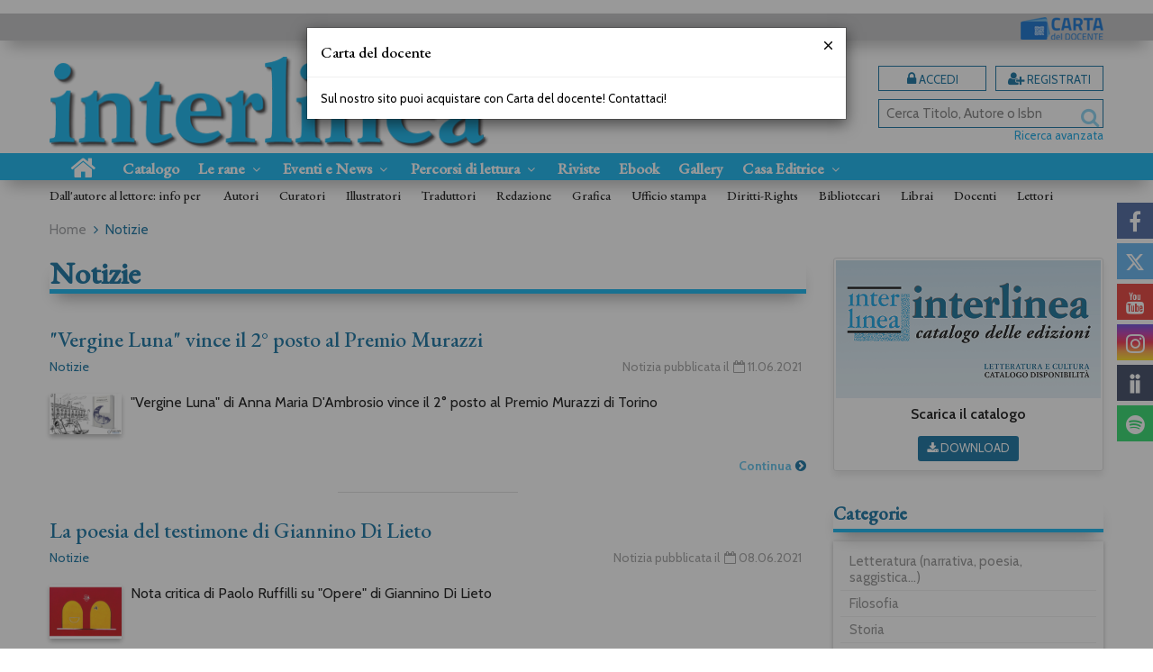

--- FILE ---
content_type: text/html; charset=UTF-8
request_url: https://www.interlinea.com/tag-articoli-news/lettori-26-p4.html
body_size: 16155
content:


<!DOCTYPE html>
<!--[if IE 8]>
<html class="ie8 no-js htmlEcommerce" xmlns="//www.w3.org/1999/xhtml" xmlns:og="http://opengraphprotocol.org/schema/" xmlns:fb="//www.facebook.com/2008/fbml" xml:lang="it" lang="it" data-browser-name="chrome" data-browser-version="131" data-device-name="desktop" data-operative-system="mac">
<![endif]-->
<!--[if IE 9]>
<html class="ie9 no-js htmlEcommerce" xmlns="//www.w3.org/1999/xhtml" xmlns:og="http://opengraphprotocol.org/schema/" xmlns:fb="//www.facebook.com/2008/fbml" xml:lang="it" lang="it" data-browser-name="chrome" data-browser-version="131" data-device-name="desktop" data-operative-system="mac">
<![endif]-->
<!--[if !IE]><!-->
<html class=" htmlEcommerce" xmlns="//www.w3.org/1999/xhtml" xmlns:og="http://opengraphprotocol.org/schema/" xmlns:fb="//www.facebook.com/2008/fbml" xml:lang="it" lang="it" data-browser-name="chrome" data-browser-version="131" data-device-name="desktop" data-operative-system="mac">
<!--<![endif]-->


<head prefix="og: http://ogp.me/ns# fb: http://ogp.me/ns/fb# product: http://ogp.me/ns/product#">
            <script type="text/plain" cookie-consent="strictly-necessary" async src="https://www.googletagmanager.com/gtag/js?id=G-H83NSCFJN7"></script>
    <script type="text/plain" cookie-consent="strictly-necessary">
        window.dataLayer = window.dataLayer || [];
        function gtag(){dataLayer.push(arguments);}
        gtag('js', new Date());

        gtag('config', 'G-H83NSCFJN7');

    </script><noscript></noscript>
    
<meta http-equiv="Content-Type" content="text/html; charset=utf-8"/>
<meta http-equiv="X-UA-Compatible" content="IE=edge,chrome=1">


<title>Notizie, eventi, iniziative, novità, libri, riviste della casa editrice Interlinea | Pagina 26</title>





<meta name="viewport" content="width=device-width, initial-scale=1, shrink-to-fit=no" user-scalable="yes"/>




<link rel="preconnect" href="https://fonts.gstatic.com" crossorigin />
<link rel="preload" href="https://fonts.googleapis.com/css2?family=Open+Sans:ital,wght@0,300;0,400;0,700;1,300;1,400;1,700&family=PT+Sans+Narrow:ital,wght@0,400;0,700&family=Source+Sans+Pro:ital,wght@0,200;0,300;0,400;0,600;0,700;0,900;1,200;1,300;1,400;1,600;1,700;1,900&subset=latin-ext&font-display=optional" as="style" />
<link rel="stylesheet" href="https://fonts.googleapis.com/css2?family=Open+Sans:ital,wght@0,300;0,400;0,700;1,300;1,400;1,700&family=PT+Sans+Narrow:ital,wght@0,400;0,700&family=Source+Sans+Pro:ital,wght@0,200;0,300;0,400;0,600;0,700;0,900;1,200;1,300;1,400;1,600;1,700;1,900&subset=latin-ext&font-display=optional" type="text/css" />

<link rel="stylesheet" href="/css/style.css" type="text/css"/>


	<link rel="shortcut icon" href="https://www.skinbiblos.it/img/favicon/interlinea_favicon.ico" />
	<link rel="icon" href="https://www.skinbiblos.it/img/favicon/interlinea_favicon.ico" />


<meta property="og:type" content="book" />
<meta property="og:url" content="https://www.interlinea.com/tag-articoli-news/lettori-26-p4.html" />
<meta property="og:link" content="https://www.interlinea.com/tag-articoli-news/lettori-26-p4.html" />
<meta property="og:site_name" content="www.interlinea.com" />
<meta property="og:image" content="https://www.skinbiblos.it/img/interlinea/facebook_share_default.jpg" />
<meta property="og:title" content="Notizie, eventi, iniziative, novità, libri, riviste della casa editrice Interlinea" />
<meta property="og:description" content="La newsletter con tutte le novità sui libri e le collana della casa editrice Interlinea. Iscriviti per restare aggiornato sulle nostre iniziative ed eventi e per ricevere offerte e sconti esclusivi." />
<meta property="og:ttl" content="432000" />
<meta property="fb:admins" content="100000959319066" />
<meta property="fb:app_id" content="834777210003835" />

<meta name="referrer" content="always">

    <meta name="description" content="La newsletter con tutte le novità sui libri e le collana della casa editrice Interlinea. Iscriviti per restare aggiornato sulle nostre iniziative ed eventi e per ricevere offerte e sconti esclusivi.  - Pagina 26"/>






            <link rel="image_src" href="https://www.skinbiblos.it/img/interlinea/logo_mail.gif?v=1769388706" / >
    
    <link rel="stylesheet" href="https://www.skinbiblos.it/ver3/css_default/ver2_import_style.css" type="text/css" />

<link rel="preconnect" href="https://www.interlinea.com" crossorigin />
<link rel="preconnect" href="https://www.interlinea.com/assets/global/plugins/font-awesome/css/font-awesome.min.css" crossorigin />
<link rel="preload" href="/assets/global/plugins/font-awesome/css/font-awesome.min.css" as="style" />
<link rel="stylesheet" href="/assets/global/plugins/font-awesome/css/font-awesome.min.css" type="text/css" />
<link href="https://www.skinbiblos.it/ver3/css_default/product_icon.css"
      rel="stylesheet">
<link href="/assets/global/plugins/bootstrap/css/bootstrap.min.css" rel="stylesheet">

<!-- Page level plugin styles START -->
<link href="/assets/global/plugins/carousel-owl-carousel/owl-carousel/owl.carousel.css" rel="stylesheet">
<link href="/assets/global/plugins/carousel-owl-carousel/owl-carousel/owl.theme.css" rel="stylesheet">
<!-- Page level plugin styles END -->

<!-- Theme styles START -->
<link href="/assets/global/css/components.css" rel="stylesheet">
<link href="/assets/frontend/layout/css/custom_style.css" rel="stylesheet">
<link rel="preconnect" href="https://www.skinbiblos.it" crossorigin />
<link href="/assets/frontend/pages/css/style-shop.css" rel="stylesheet" type="text/css">
    <link href="https://www.skinbiblos.it/ver3/css_interlinea/custom_style-responsive.css" rel="stylesheet">

<link href="/assets/global/plugins/rateit/src/rateit.css" rel="stylesheet" type="text/css">
<link href="https://www.skinbiblos.it/ver3/css_default/default_color.css" rel="stylesheet">

    <link href="https://www.skinbiblos.it/ver3/css_interlinea/default_color.css" rel="stylesheet">

<link href="/assets/frontend/layout/css/custom.css" rel="stylesheet">
<!-- Theme styles END -->
<link rel="stylesheet" href="https://www.skinbiblos.it/ver3/css_default/autocomplete.css" type="text/css"/>
<link rel="preconnect" href="https://www.skinbiblos.it" crossorigin/>
<link rel="preload" href="https://www.skinbiblos.it/ver3/css_default/default.css?1762947637" as="style"/>
<link rel="stylesheet" href="https://www.skinbiblos.it/ver3/css_default/default.css?1762947637" type="text/css"/>



<link rel="preload" href="https://www.skinbiblos.it/ver3/css_interlinea/default.css?1740582973" as="style"/>
<link rel="stylesheet" href="https://www.skinbiblos.it/ver3/css_interlinea/default.css?1740582973" type="text/css"/>
<link rel="stylesheet" href="https://www.skinbiblos.it/ver3/css_default/buttons.css" type="text/css"/>

    <link rel="stylesheet" href="https://www.skinbiblos.it/ver3/css_interlinea/buttons.css"/>





<link rel="stylesheet" href="https://www.skinbiblos.it/ver3/css_default/checkbox_radio.css?1720621329" type="text/css"/>




<script type="text/javascript" src="/js/cookie-consent/create_cookie_with_policy.js"></script>
<script type="text/plain" cookie-consent="functionality" src="/js/cookie-consent/create_functionality_cookie.js"></script>
<script type="text/plain" cookie-consent="tracking" src="/js/cookie-consent/create_tracking_cookie.js"></script>
<script type="text/plain" cookie-consent="targeting" src="/js/cookie-consent/create_targeting_cookie.js"></script>

<meta name="google-site-verification" content="BwEpJQeWzS4KoOyrsexRMDTre1RsUzXKF0_oBhjC1Ig" />

    	<script  src="/js/vars.js.php" type="text/javascript" ></script>
			<script  language="javascript" type="text/javascript" src="/js/interlinea_vars.js.php" ></script>
		
        <!--[if lt IE 9]>
    <script type="text/javascript" src="/assets/global/plugins/respond.min.js" ></script>
    <![endif]-->

		<script src="https://ajax.googleapis.com/ajax/libs/jquery/3.6.0/jquery.min.js" type="text/javascript"></script>
	<script src="/assets/global/scripts/jquery-migrate-3.3.2.min.js" type="text/javascript"></script>

	<script  src="/assets/global/plugins/lazysizes/lazysizes.min.js" type="text/javascript" ></script>

    <script  src="/assets/global/plugins/bootstrap/js/bootstrap.min.js" type="text/javascript" ></script>
    	<script  src="/assets/global/plugins/jquery-slimscroll/jquery.slimscroll.min.js" type="text/javascript" ></script>
	<script  src="/assets/global/plugins/jquery.cokie.min.js" type="text/javascript" ></script>
		
		    <script  src="/assets/global/plugins/carousel-owl-carousel/owl-carousel/owl.carousel.min.js" type="text/javascript" ></script><!-- slider for products -->
        <script  src="/assets/global/plugins/bootstrap-touchspin/bootstrap.touchspin.js" type="text/javascript" ></script><!-- Quantity -->
	<script  src="/assets/global/plugins/rateit/src/jquery.rateit.js" type="text/javascript" ></script>

    <script  src="/assets/global/scripts/biblos.js" type="text/javascript" ></script>
    <script  src="/assets/frontend/layout/scripts/layout.js" type="text/javascript" ></script>
	
	
    <script  type="text/javascript" >
		jQuery(document).ready(function() {
			Biblos.init(); // init biblos core components

			Layout.init();    
			//Layout.initOWL();
							//LayersliderInit.initLayerSlider();
						//Layout.initImageZoom();
			Layout.initTouchspin();
			//Layout.initTwitter();
			//Layout.initUniform();
			//UITree.init();
        });
    </script>
	

	<script language="javascript" type="text/javascript"  src="/js/global_scripts.js?1720445001" ></script><noscript>Il tuo browser non supporta JavaScript!</noscript>
	<script language="javascript" type="text/javascript"  src="/js/script_ver3.js?1759755474" ></script>
	<script language="javascript" type="text/javascript"  src="/js/script_accessibility_ver3.js?1688479611" ></script>
	<link rel="stylesheet" href="/js/validationengine2/css/validationEngine.jquery.css" type="text/css" media="screen" title="no title" charset="utf-8" />
	<script  src="/js/validationengine2/js/languages/jquery.validationEngine-it.js" type="text/javascript" ></script><noscript>Il tuo browser non supporta JavaScript!</noscript>
	<script  src="/js/validationengine2/js/jquery.validationEngine.js" type="text/javascript" ></script><noscript>Il tuo browser non supporta JavaScript!</noscript>

	
			<script  src="https://www.skinbiblos.it/ver3/css_interlinea/custom_script.js?1720621330" type="text/javascript" ></script><noscript>Il tuo browser non supporta JavaScript!</noscript>
	
	<script  language="javascript" type="text/javascript" src="/js/jquery.touchSwipe.js" ></script>

	<script  language="javascript" type="text/javascript" >
		var check_load_owl_carousel_css_site = 0;
		var check_load_owl_carousel_css_default = 0,
					check_load_owl_carousel_css_default = 1;
			</script>


</head>


<body
    class="
        ecommerce
                                        site_code_interlinea                                news-index-page news_default                                                                                                         ver3    "
    >

<div class="skip-blocks-component">
    <a href="#site-content" class="skip-block">
        Vai al contenuto della pagina    </a>
</div>



<div class="rootMainContainer">
    
    <div class="header" role="region" aria-label="header">
	<div class="container">
		<div class="row mainHeaderContent">
			<div class="cdd_18app">
				<a href="/pagina/carta-del-docente-581.html" class="logoCdD"><img src="https://www.skinbiblos.it/ver3/img_interlinea/carta_del_docente_logo.png" /></a>
			</div>
			<div class="logoBox col-md-5 col-sm-4 col-xs-12">
								<a class="site-logo" href="/"><img src="https://www.skinbiblos.it/ver3/img_interlinea/logo.png" class="logoImg" alt="Interlinea srl edizioni"><img src="https://www.skinbiblos.it/ver3/img_interlinea/logo_mobi.png" class="logoImgMobi" alt="Interlinea srl edizioni"></a>
				<a href="javascript:void(0);" class="mobi-toggler" id="main-menu-button" aria-haspopup="true" aria-controls="main-menu-toolbar" aria-label="Menu principale" aria-expanded="false"><i class="fa fa-bars" role="presentation"></i></a>
			</div>

			<div class="top-cart-block col-sm-no col-md-no col-lg-no emptyCart">
				<a href="/carrello/" class="fa fa-shopping-cart"><i>0</i></a>
			</div>
			<div class="col-md-7 col-sm-8 header-right-side">
				<div class="headerRigthSide">
											<div class="headerSocialNetworks social_items_6">
							<div class="socialText">
								Seguici su
							</div>
																								<a href="http://www.facebook.com/interlinea.edizioni" class="socialLink itemLength6 social-facebook" target="_blank" style="width: calc(100% / 6 - 4px);">
										<i class="fa fa-facebook" role="presentation"></i>
									</a>
																	<a href="https://twitter.com/Interlinea_Ed" class="socialLink itemLength6 social-twitter" target="_blank" style="width: calc(100% / 6 - 4px);">
										<i class="fa fa-twitter" role="presentation"></i>
									</a>
																	<a href="https://www.youtube.com/interlineaedizioni" class="socialLink itemLength6 social-youtube" target="_blank" style="width: calc(100% / 6 - 4px);">
										<i class="fa fa-youtube" role="presentation"></i>
									</a>
																	<a href="https://www.instagram.com/interlinea_ed" class="socialLink itemLength6 social-instagram" target="_blank" style="width: calc(100% / 6 - 4px);">
										<i class="fa fa-instagram" role="presentation"></i>
									</a>
																	<a href="https://www.anobii.com/interlineaed/profile/books" class="socialLink itemLength6 social-anobii" target="_blank" style="width: calc(100% / 6 - 4px);">
										<i class="fa fa-anobii" role="presentation"></i>
									</a>
																	<a href="https://open.spotify.com/show/0enDq70o4zHBvnGIaOevY8" class="socialLink itemLength6 social-spotify" target="_blank" style="width: calc(100% / 6 - 4px);">
										<i class="fa fa-spotify" role="presentation"></i>
									</a>
																					</div>
										<div class="top-cart-block col-xs-no emptyCart">
						<a href="/carrello/" class="fa fa-shopping-cart"><i>0</i></a>
						<div class="cartContainerHoverLayer">
																	</div>
					</div>
					<div class="loginSubscribe">
													<a href="" role="button" class="loginBox class_login_link buttons" id="id_login_link">
								<i class="fa fa-lock" role="presentation"></i>
								Accedi
							</a>
							<a href="/registrazione/index.php" class="subscribeBox buttons">
								<i class="fa fa-user-plus" role="presentation"></i>
								Registrati
							</a>
												<div class="headerSearch">
							<div id="id_form_cerca" class="formSearch desktop">
								<script type="text/javascript" src="/assets/global/plugins/easyautocomplete/jquery.easy-autocomplete.min.js" > </script>
	<script type="text/javascript" src="/assets/global/plugins/easyautocomplete/autocomplete.js" ></script>
<link rel="preload" href="/assets/global/plugins/easyautocomplete/easy-autocomplete.min.css" as="style" />
<link rel="stylesheet" href="/assets/global/plugins/easyautocomplete/easy-autocomplete.min.css" type="text/css" />
	<link rel="preload" href="/assets/global/plugins/easyautocomplete/autocomplete.css" as="style" />
	<link rel="stylesheet" href="/assets/global/plugins/easyautocomplete/autocomplete.css" type="text/css" />
<div class="easy-autocomplete">
	<input type="text" name="s" class="autocomplate-input siteSearch input-search-easy-autocomplete" aria-label="Cerca Titolo, Autore o Isbn" placeholder="Cerca Titolo, Autore o Isbn" value="" />
</div>


								<button class="siteSearch" type="submit"></button>
							</div>
							<div class="advancedSearch">
								<a href="/ricerca_avanzata.php" class="advancedSearchLink">Ricerca avanzata</a>
							</div>

						</div>
					</div>
				</div>
			</div>

			
		</div>
		<div class="row headerNavTollbar">
			<div class="header-navigation">
				<ul>
					<li class="home">
						<a href="/">
							<i class="fa fa-home" role="presentation"></i>
							<span>Home</span>
						</a>
					</li>
					<li>
						<a href="/collane.html">Catalogo</a>
					</li>
					<li class="dropdown tabletFixedWidth">
						<a class="dropdown-toggle" data-toggle="dropdown" data-target="#" href="#" role="button">
							Le rane
							<i class="fa fa-angle-down dropdownArrow" role="presentation"></i>
						</a>
						<ul class="dropdown-menu magamenuLeRane">
							<li>
								<div class="header-navigation-content">
									<div class="row collaneContainer">
										<div class="col-sm-4 header-navigation-col">
											<h3 class="linkheader">
												<a href="/homepage-marchio-editoriale-le-rane-2.html" class="homeLink">
													<i class="fa fa-home defaultSettings" role="presentation"></i>
													Homepage Le rane
												</a>
											</h3>
											<h3 class="noLinkheader">I Libri</h3>
											<h3 class="headerSubTitle noLinkHeaderSubTitle"><span class="noLinkHeaderSubTitle">Le collane</span></h3>
											<h4 class="headerSubTitleLink"><a href="/interlinea/libri-collana-le-rane-53942.html">Le rane</a></h4>
											<h4 class="headerSubTitleLink"><a href="/interlinea/libri-collana-le-rane-piccole-storie-di-natale-53944.html">Le rane piccole</a></h4>
											<h4 class="headerSubTitleLink"><a href="/interlinea/libri-collana-le-rane-grandi-53943.html">Le rane grandi</a></h4>
											<h4 class="headerSubTitleLink"><a href="/interlinea/libri-collana-le-rane-extra-53973.html">Le rane extra</a></h4>
											<h3 class="headerSubTitle"><a href="/elenco-autori-marchio-lerane-2.html">I nostri autori</a></h3>
											<h3 class="headerSubTitle"><a href="/categorie/percorsi-di-lettura-5.html">Percorsi di lettura</a></h3>
											<h3 class="headerSubTitle"><a href="/landing_page-le-rane-la-carta-delle-alghe-484.html">La carta delle alghe</a></h3>
											<h3 class="headerSubTitle">
												<a href="/download/dettaglio.php?id_download=509">
													Catalogo "Le rane"
													<span class="btn download"><i class="fa fa-download" role="presentation"></i></span>
												</a>
											</h3>
										</div>
										<div class="col-sm-4 header-navigation-col">
											<h3 class="noLinkheader">Impara a saltare con Le rane</h3>
											<h4><a href="/landing_page-le-rane-insegnanti-485.html">Insegnanti</a></h4>
											<h4><a href="/landing_page-le-rane-bibliotecari-486.html">Bibliotecari</a></h4>

											<hr />

											<h3 class="noLinkheader">Eventi e News</h3>
											<h4><a href="/tag-articoli-news/rane-13.html">News</a></h4>
											<h4><a href="/tag-eventi/rane-13.html">Eventi</a></h4>
											<h4><a href="/tag-rassegna-stampa/rane-13.html">Rassegna stampa</a></h4>

											<hr />

											<h3 class="noLinkheader">Premi e Festival</h3>
											<h4><a href="/landing_page-premi-e-festival-premio-letterario-storia-di-natale-653.html">Premio Storia di Natale</a></h4>
											<h4><a href="landing_page-le-rane-festival-natale-junior-488.html">Natale Junior Festival</a></h4>
											<h4><a href="/landing_page-le-rane-festa-delle-rane-487.html">Festa delle rane</a></h4>
										</div>
										<div class="col-sm-4 header-navigation-col">
											<h3 class="noLinkheader">Gioca con le rane e laboratori</h3>
											<h4><a href="/categorie/benvenuto-pomodoro-33.html">Progetti didattici</a></h4>
											<h4><a href="/categorie/costruire-34.html">Costruire</a></h4>
											<h4><a href="https://www.youtube.com/playlist?list=PL-AGViVJLsGDJOr9ytXJPuMxafL8UOFMr " target="_blank">Video</a></h4>
																						<h4><a href="/landing_page--laboratori-incontri-e-mostre-con-le-rane-di-interlinea-795.html">Laboratori</a></h4>

											<hr />

											<h3 class="noLinkheader">Le rane</h3>
											<h4><a href="/landing_page-le-rane-chi-siamo-490.html">Chi siamo</a></h4>
											<h4><a href="" role="button" class="goScrollToDiv" data-object-class="newsletterOrizzontale" data-url="/">Mailing list</a></h4>
										</div>
									</div>
								</div>
							</li>
						</ul>
					</li>
					<li class="dropdown eventiNews tabletFixedWidth">
						<a class="dropdown-toggle" data-toggle="dropdown" data-target="#" href="#" role="button">
							Eventi e News
							<i class="fa fa-angle-down dropdownArrow" role="presentation"></i>
						</a>
						<ul class="dropdown-menu normalList">
							<li>
								<div class="header-navigation-content">
									<div class="row collaneContainer">
										<div class="header-navigation-col">
											<h4><a href="/news.html">News</a></h4>
											<h4><a href="/eventi.html">Eventi</a></h4>
											<h4><a href="/rassegna_stampa.html">Rassegna stampa</a></h4>
										</div>
									</div>
								</div>
							</li>
						</ul>
					</li>
					<li class="dropdown eventiNews tabletFixedWidth">
						<a class="dropdown-toggle" data-toggle="dropdown" data-target="#" href="#" role="button">
							Percorsi di lettura
							<i class="fa fa-angle-down dropdownArrow" role="presentation"></i>
						</a>
						<ul class="dropdown-menu normalList">
							<li>
								<div class="header-navigation-content">
									<div class="row collaneContainer">
										<div class="header-navigation-col">
											<h4><a href="/categorie/percorsi-di-lettura-4.html">Interlinea</a></h4>
											<h4><a href="/categorie/percorsi-di-lettura-5.html">Le rane per bambini</a></h4>
										</div>
									</div>
								</div>
							</li>
						</ul>
					</li>
					<li class=" tabletFixedWidth">
						<a href="/riviste.html">Riviste</a>
					</li>
					<li class=" tabletFixedWidth">
						<a href="/ebook.html">Ebook</a>
					</li>
					<li class=" tabletFixedWidth">
						<a href="/gallery/">Gallery</a>
					</li>
					<li class="dropdown casaeditrice  tabletFixedWidth">
						<a class="dropdown-toggle" data-toggle="dropdown" data-target="#" href="#" role="button">
							Casa Editrice
							<i class="fa fa-angle-down dropdownArrow" role="presentation"></i>
						</a>
						<ul class="dropdown-menu normalList">
							<li>
								<div class="header-navigation-content">
									<div class="row collaneContainer">
										<div class="header-navigation-col">
											<h4><a href="/pagina/chi-siamo-390.html">Chi siamo</a></h4>
											<h4><a href="/contattaci.html">Contattaci</a></h4>
											<h4><a href="/categorie/istituzionale-8.html">Contributi e interventi</a></h4>
											<h4><a href="/elenco-autori.html">I nostri autori</a></h4>
										</div>
									</div>
								</div>
							</li>
						</ul>
					</li>
					<li class="dropdown col-lg-no col-md-no col-sm-no">
						<a class="dropdown-toggle" data-toggle="dropdown" data-target="#" href="#" role="button">
							Dall'autore al lettore
							<i class="fa fa-angle-down dropdownArrow" role="presentation"></i>
						</a>
						<ul class="dropdown-menu normalList">
							<li>
								<div class="header-navigation-content">
									<div class="row">
										<div class="header-navigation-col">
											<h4><a href="/pagina/autori-438.html">Autori</a></h4>
											<h4><a href="/pagina/curatori-439.html">Curatori</a></h4>
											<h4><a href="/pagina/illustratori-440.html">Illustratori</a></h4>
											<h4><a href="/pagina/traduttori-441.html">Traduttori</a></h4>
											<h4><a href="/pagina/redazione-442.html">Redazione</a></h4>
											<h4><a href="/pagina/grafica-548.html">Grafica</a></h4>
											<h4><a href="/pagina/ufficio-stampa-443.html">Ufficio stampa</a></h4>
											<h4><a href="/pagina/ufficio-diritti-444.html">Diritti-Rights</a></h4>
											<h4><a href="/pagina/bibliotecari-445.html">Bibliotecari</a></h4>
											<h4><a href="/pagina/librai-446.html">Librai</a></h4>
											<h4><a href="/pagina/docenti-447.html">Docenti</a></h4>
											<h4><a href="/pagina/lettori-448.html">Lettori</a></h4>
										</div>
									</div>
								</div>
							</li>
						</ul>
					</li>
										<li class="col-lg-no col-md-no col-sm-no">
						<a href="/pagina/carta-del-docente-581.html">
							Carta del docente
						</a>
					</li>
											<li class="login">
							<a href="javascript:void(0)" role="button" id="id_login_link" class="last class_login_link">
								<i class="fa fa-lock fontSize24" style="transform:translate(0,4px);" role="presentation"></i>
								Accedi
							</a>
						</li>
						<li class="login">
							<a href="/registrazione/index.php">
								<i class="fa fa-user-plus fontSize24" style="transform:translate(0,4px);" role="presentation"></i>
								Registrati
							</a>
						</li>
										
				</ul>
			</div>
			<div class="xs-searchForm">
				<div id="id_form_cerca" class="formSearch">
					<script type="text/javascript" src="/assets/global/plugins/easyautocomplete/jquery.easy-autocomplete.min.js" > </script>
	<script type="text/javascript" src="/assets/global/plugins/easyautocomplete/autocomplete.js" ></script>
<link rel="preload" href="/assets/global/plugins/easyautocomplete/easy-autocomplete.min.css" as="style" />
<link rel="stylesheet" href="/assets/global/plugins/easyautocomplete/easy-autocomplete.min.css" type="text/css" />
	<link rel="preload" href="/assets/global/plugins/easyautocomplete/autocomplete.css" as="style" />
	<link rel="stylesheet" href="/assets/global/plugins/easyautocomplete/autocomplete.css" type="text/css" />
<div class="easy-autocomplete">
	<input type="text" name="s" class="autocomplate-input siteSearch input-search-easy-autocomplete" aria-label="Cerca Titolo, Autore o Isbn" placeholder="Cerca Titolo, Autore o Isbn" value="" />
</div>


					<button class="siteSearch" type="button"></button>
				</div>
				<a href="/ricerca_avanzata.php" class="btn btn-primary mobi-advanced-search"><i class="fa fa-search-plus" role="presentation"></i></a>
			</div>
			<!-- END NAVIGATION -->
		</div>
		<div class="headerlinks">
			<ul>
				<li>
					Dall'autore al lettore: info per
				</li>
				<li>
					<a href="/pagina/autori-438.html">Autori</a>
					<a href="/pagina/curatori-439.html">Curatori</a>
					<a href="/pagina/illustratori-440.html">Illustratori</a>
					<a href="/pagina/traduttori-441.html">Traduttori</a>
					<a href="/pagina/redazione-442.html">Redazione</a>
					<a href="/pagina/grafica-548.html">Grafica</a>
					<a href="/pagina/ufficio-stampa-443.html">Ufficio stampa</a>
					<a href="/pagina/diritti-rights-444.html">Diritti-Rights</a>
					<a href="/pagina/bibliotecari-445.html">Bibliotecari</a>
					<a href="/pagina/librai-446.html">Librai</a>
					<a href="/pagina/docenti-447.html">Docenti</a>
					<a href="/pagina/lettori-448.html">Lettori</a>
				</li>
			</ul>
		</div>


	</div>
</div>


<div class="header-navigation fixed">
	<ul>
					<li class="home">
						<a href="/">
							<i class="fa fa-home" role="presentation"></i>
							<span>Home</span>
						</a>
					</li>
					<li>
						<a href="/collane.html">Catalogo</a>
					</li>
					<li class="dropdown tabletFixedWidth">
						<a class="dropdown-toggle" data-toggle="dropdown" data-target="#" href="#" role="button">
							Le rane
							<i class="fa fa-angle-down dropdownArrow" role="presentation"></i>
						</a>
						<ul class="dropdown-menu magamenuLeRane">
							<li>
								<div class="header-navigation-content">
									<div class="row collaneContainer">
										<div class="col-sm-4 header-navigation-col">
											<h3 class="linkheader">
												<a href="/homepage-marchio-editoriale-le-rane-2.html" class="homeLink">
													<i class="fa fa-home defaultSettings" role="presentation"></i>
													Homepage Le rane
												</a>
											</h3>
											<h3 class="noLinkheader">I Libri</h3>
											<h3 class="headerSubTitle"><span>Le collane</span></h3>
											<h4 class="headerSubTitleLink"><a href="/interlinea/libri-collana-le-rane-53942.html">Le rane</a></h4>
											<h4 class="headerSubTitleLink"><a href="/interlinea/libri-collana-le-rane-piccole-storie-di-natale-53944.html">Le rane piccole</a></h4>
											<h4 class="headerSubTitleLink"><a href="/interlinea/libri-collana-le-rane-grandi-53943.html">Le rane grandi</a></h4>
											<h4 class="headerSubTitleLink"><a href="/interlinea/libri-collana-le-rane-extra-53973.html">Le rane extra</a></h4>
											<h3 class="headerSubTitle"><a href="/elenco-autori-marchio-lerane-2.html">I nostri autori</a></h3>
											<h3 class="headerSubTitle"><a href="/categorie/percorsi-di-lettura-5.html">Percorsi di lettura</a></h3>
											<h3 class="headerSubTitle"><a href="/landing_page-le-rane-la-carta-delle-alghe-484.html">La carta delle alghe</a></h3>
											<h3 class="headerSubTitle">
												<a href="/download/dettaglio.php?id_download=509">
													Catalogo "Le rane"
													<span class="btn download"><i class="fa fa-download" role="presentation"></i></span>
												</a>
											</h3>
										</div>
										<div class="col-sm-4 header-navigation-col">
											<h3 class="noLinkheader">Impara a saltare con Le rane</h3>
											<h4><a href="/landing_page-le-rane-insegnanti-485.html">Insegnanti</a></h4>
											<h4><a href="/landing_page-le-rane-bibliotecari-486.html">Bibliotecari</a></h4>

											<hr />

											<h3 class="noLinkheader">Eventi e News</h3>
											<h4><a href="/categorie/rane-20.html">News</a></h4>
											<h4><a href="/eventi.html">Eventi</a></h4>
											<h4><a href="/rassegna_stampa/">Rassegna stampa</a></h4>

											<hr />

											<h3 class="noLinkheader">Premi e Festival</h3>
											<h4><a href="/landing_page-premi-e-festival-premio-letterario-storia-di-natale-653.html">Premio Storia di Natale</a></h4>
											<h4><a href="landing_page-le-rane-festival-natale-junior-488.html">Natale Junior Festival</a></h4>
											<h4><a href="/landing_page-le-rane-festa-delle-rane-487.html">Festa delle rane</a></h4>
										</div>
										<div class="col-sm-4 header-navigation-col">
											<h3 class="noLinkheader">Gioca con le rane e laboratori</h3>
											<h4><a href="/categorie/benvenuto-pomodoro-33.html">Progetti didattici</a></h4>
											<h4><a href="/categorie/costruire-34.html">Costruire</a></h4>
											<h4><a href="https://www.youtube.com/playlist?list=PL-AGViVJLsGDJOr9ytXJPuMxafL8UOFMr " target="_blank">Video</a></h4>
																						<h4><a href="/landing_page--laboratori-incontri-e-mostre-con-le-rane-di-interlinea-795.html">Laboratori</a></h4>

											<hr />

											<h3 class="noLinkheader">Le rane</h3>
											<h4><a href="/landing_page-le-rane-chi-siamo-490.html">Chi siamo</a></h4>
											<h4><a href="" role="button" class="goScrollToDiv" data-object-class="newsletterOrizzontale" data-url="/">Mailing list</a></h4>
										</div>
									</div>
								</div>
							</li>
						</ul>
					</li>
					<li class="dropdown eventiNews tabletFixedWidth">
						<a class="dropdown-toggle" data-toggle="dropdown" data-target="#" href="#" role="button">
							Eventi e News
							<i class="fa fa-angle-down dropdownArrow" role="presentation"></i>
						</a>
						<ul class="dropdown-menu normalList">
							<li>
								<div class="header-navigation-content">
									<div class="row collaneContainer">
										<div class="header-navigation-col">
											<h4><a href="/news.html">News</a></h4>
											<h4><a href="/eventi.html">Eventi</a></h4>
											<h4><a href="/rassegna_stampa.html">Rassegna stampa</a></h4>
										</div>
									</div>
								</div>
							</li>
						</ul>
					</li>
					<li class="dropdown eventiNews tabletFixedWidth">
						<a class="dropdown-toggle" data-toggle="dropdown" data-target="#" href="#" role="button">
							Percorsi di lettura
							<i class="fa fa-angle-down dropdownArrow" role="presentation"></i>
						</a>
						<ul class="dropdown-menu normalList">
							<li>
								<div class="header-navigation-content">
									<div class="row collaneContainer">
										<div class="header-navigation-col">
											<h4><a href="/categorie/percorsi-di-lettura-4.html">Interlinea</a></h4>
											<h4><a href="/categorie/percorsi-di-lettura-5.html">Le rane per bambini</a></h4>
										</div>
									</div>
								</div>
							</li>
						</ul>
					</li>
					<li class=" tabletFixedWidth">
						<a href="/riviste.html">Riviste</a>
					</li>
					<li class=" tabletFixedWidth">
						<a href="/ebook.html">Ebook</a>
					</li>
					<li class=" tabletFixedWidth">
						<a href="/gallery/">Gallery</a>
					</li>
					<li class="dropdown casaeditrice  tabletFixedWidth">
						<a class="dropdown-toggle" data-toggle="dropdown" data-target="#" href="#" role="button">
							Casa Editrice
							<i class="fa fa-angle-down dropdownArrow" role="presentation"></i>
						</a>
						<ul class="dropdown-menu normalList">
							<li>
								<div class="header-navigation-content">
									<div class="row collaneContainer">
										<div class="header-navigation-col">
											<h4><a href="/pagina/chi-siamo-390.html">Chi siamo</a></h4>
											<h4><a href="/contattaci.html">Contattaci</a></h4>
											<h4><a href="/categorie/istituzionale-8.html">Contributi e interventi</a></h4>
											<h4><a href="/elenco-autori.html">I nostri autori</a></h4>
										</div>
									</div>
								</div>
							</li>
						</ul>
					</li>
					<li class="dropdown col-lg-no col-md-no col-sm-no">
						<a class="dropdown-toggle" data-toggle="dropdown" data-target="#" href="#" role="button">
							Dall'autore al lettore
							<i class="fa fa-angle-down dropdownArrow" role="presentation"></i>
						</a>
						<ul class="dropdown-menu normalList">
							<li>
								<div class="header-navigation-content">
									<div class="row">
										<div class="header-navigation-col">
											<h4><a href="/pagina/autori-438.html">Autori</a></h4>
											<h4><a href="/pagina/curatori-439.html">Curatori</a></h4>
											<h4><a href="/pagina/illustratori-440.html">Illustratori</a></h4>
											<h4><a href="/pagina/traduttori-441.html">Traduttori</a></h4>
											<h4><a href="/pagina/redazione-442.html">Redazione</a></h4>
											<h4><a href="/pagina/grafica-548.html">Grafica</a></h4>
											<h4><a href="/pagina/ufficio-stampa-443.html">Ufficio stampa</a></h4>
											<h4><a href="/pagina/diritti-rights-444.html">Diritti-Rights</a></h4>
											<h4><a href="/pagina/bibliotecari-445.html">Bibliotecari</a></h4>
											<h4><a href="/pagina/librai-446.html">Librai</a></h4>
											<h4><a href="/pagina/docenti-447.html">Docenti</a></h4>
											<h4><a href="/pagina/lettori-448.html">Lettori</a></h4>
										</div>
									</div>
								</div>
							</li>
						</ul>
					</li>



		<li class="cart">
			<a href="/carrello/" class="fa fa-shopping-cart"><i>0</i></a>
		</li>
	</ul>
</div>
			<div class="floatingBoxSocial">
							<a href="http://www.facebook.com/interlinea.edizioni" class="socialLink social-facebook" target="_blank">
					<i class="fa fa-facebook" role="presentation"></i>
				</a>
							<a href="https://twitter.com/Interlinea_Ed" class="socialLink social-twitter" target="_blank">
					<i class="fa fa-twitter" role="presentation"></i>
				</a>
							<a href="https://www.youtube.com/interlineaedizioni" class="socialLink social-youtube" target="_blank">
					<i class="fa fa-youtube" role="presentation"></i>
				</a>
							<a href="https://www.instagram.com/interlinea_ed" class="socialLink social-instagram" target="_blank">
					<i class="fa fa-instagram" role="presentation"></i>
				</a>
							<a href="https://www.anobii.com/interlineaed/profile/books" class="socialLink social-anobii" target="_blank">
					<i class="fa fa-anobii" role="presentation"></i>
				</a>
							<a href="https://open.spotify.com/show/0enDq70o4zHBvnGIaOevY8" class="socialLink social-spotify" target="_blank">
					<i class="fa fa-spotify" role="presentation"></i>
				</a>
					</div>
	


    <div class="main" id="site-content">
        <div class="container">

            
            			<ul class="breadcrumb" itemscope itemtype="http://schema.org/BreadcrumbList" role="menu">
			<li class="breadcrumbsHome" itemprop="itemListElement" itemscope itemtype="http://schema.org/ListItem" role="none">
				<a href="/" itemprop="item" aria-label="vai all'Home" role="menuitem">
					<span itemprop="name">Home</span>
				</a>
				<meta itemprop="position" content="1" role="none" />
			</li>
						<li class="active" itemprop="itemListElement" itemscope itemtype="http://schema.org/ListItem" role="none">
				<span itemprop="name" aria-label="pagina Notizie" aria-current="page" role="menuitem">
					Notizie				</span>
				<meta itemprop="position" content="2" role="none" />
			</li>
		</ul>
	

            <!-- BEGIN SIDEBAR & CONTENT -->
            <div class="row margin-bottom-40 mainContentBox">
                <div class="col-md-8 mainBody customBodyWidth " itemscope itemtype="https://schema.org/Book" role="region" aria-label="main">
	<meta itemprop="url" content="//www.interlinea.com/tag-articoli-news/lettori-26-p4.html" />
	

	<h1 itemprop="name">Notizie</h1>
	<div class="newsLista newsidk=lettori_">
								<a name="id807" title=""Vergine Luna" vince il 2° posto al Premio Murazzi"></a>
												
			<div class="news_lista notLastItem gruppo_editoriale " style="margin-bottom:20px;">
				<a href="/news/vergine-luna-vince-il-2-posto-al-premio-murazzi-807.html" class="news_lista_title">"Vergine Luna" vince il 2° posto al Premio Murazzi</a>
				<div class="news_lista_toolbar">
					<div class="boxAlignLeft">
													<a href="/news.html" class="icon_category"><i role="presentation"></i>Notizie</a>
																	</div>
											<div class="boxAlignRight">
							<span class="icon_calendar"><i class="fa fa-calendar-o" role="presentation"></i> <span>Notizia pubblicata il</span> 11.06.2021</span>
						</div>
									</div>
				<div class="clearBoth"></div>
				<div class="news_lista_content">
																<div class="newsImage">
							<a href="/news/vergine-luna-vince-il-2-posto-al-premio-murazzi-807.html"><img src="https://interlinea.mediabiblos.it/news/vergine-luna-vince-il-2-posto-al-premio-murazzi-807.png" alt="&quot;Vergine Luna&quot; vince il 2° posto al Premio Murazzi" /></a>
						</div>
										<p>"Vergine Luna" di Anna Maria D'Ambrosio vince il 2° posto al Premio Murazzi di Torino</p>
																					<a href="/news/vergine-luna-vince-il-2-posto-al-premio-murazzi-807.html" class="news_lista_link"><span>Continua</span> &gt;</a>
				</div>
				<div class="clearBoth"></div>
			</div>
			<div class="clearBoth"></div>
							<div class="newsSeparator  gruppo_editoriale" align="center" style="margin:0 0 20px 0; padding:0 0 0 0"><img src="https://www.skinbiblos.it/img/t.gif" width="200" height="1" alt="null" style="background:#ddd;" /></div>
						<div class="clearBoth"></div>
								<a name="id806" title="La poesia del testimone di Giannino Di Lieto"></a>
												
			<div class="news_lista notLastItem gruppo_editoriale " style="margin-bottom:20px;">
				<a href="/news/la-poesia-del-testimone-di-giannino-di-lieto-806.html" class="news_lista_title">La poesia del testimone di Giannino Di Lieto</a>
				<div class="news_lista_toolbar">
					<div class="boxAlignLeft">
													<a href="/news.html" class="icon_category"><i role="presentation"></i>Notizie</a>
																	</div>
											<div class="boxAlignRight">
							<span class="icon_calendar"><i class="fa fa-calendar-o" role="presentation"></i> <span>Notizia pubblicata il</span> 08.06.2021</span>
						</div>
									</div>
				<div class="clearBoth"></div>
				<div class="news_lista_content">
																<div class="newsImage">
							<a href="/news/la-poesia-del-testimone-di-giannino-di-lieto-806.html"><img src="https://interlinea.mediabiblos.it/news/la-poesia-del-testimone-di-giannino-di-lieto-806.jpg" alt="La poesia del testimone di Giannino Di Lieto" /></a>
						</div>
										<p>Nota critica di Paolo Ruffilli su "Opere" di Giannino Di Lieto</p>
																					<a href="/news/la-poesia-del-testimone-di-giannino-di-lieto-806.html" class="news_lista_link"><span>Continua</span> &gt;</a>
				</div>
				<div class="clearBoth"></div>
			</div>
			<div class="clearBoth"></div>
							<div class="newsSeparator  gruppo_editoriale" align="center" style="margin:0 0 20px 0; padding:0 0 0 0"><img src="https://www.skinbiblos.it/img/t.gif" width="200" height="1" alt="null" style="background:#ddd;" /></div>
						<div class="clearBoth"></div>
								<a name="id805" title="La Divina Commedia formato bambino con Le rane di Interlinea"></a>
												
			<div class="news_lista notLastItem gruppo_editoriale " style="margin-bottom:20px;">
				<a href="/news/le-rane/la-divina-commedia-formato-bambino-con-le-rane-di-interlinea-805.html" class="news_lista_title">La Divina Commedia formato bambino con Le rane di Interlinea</a>
				<div class="news_lista_toolbar">
					<div class="boxAlignLeft">
													<a href="/news.html" class="icon_category"><i role="presentation"></i>Notizie</a>
																																				<span class="breacrumbsSeparator fa fa-angle-right" role="presentation"></span>
																									<a href="/categorie/le-rane-20.html" class="noIconLink"><i role="presentation"></i>le Rane</a>
																										</div>
											<div class="boxAlignRight">
							<span class="icon_calendar"><i class="fa fa-calendar-o" role="presentation"></i> <span>Notizia pubblicata il</span> 04.06.2021</span>
						</div>
									</div>
				<div class="clearBoth"></div>
				<div class="news_lista_content">
																<div class="newsImage">
							<a href="/news/le-rane/la-divina-commedia-formato-bambino-con-le-rane-di-interlinea-805.html"><img src="https://interlinea.mediabiblos.it/news/la-divina-commedia-formato-bambino-con-le-rane-di-interlinea-805.jpg" alt="La Divina Commedia formato bambino con Le rane di Interlinea" /></a>
						</div>
										<p>Alla scoperta della novità Le rane "I mostri dell'Inferno. In viaggio con Dante" di Anna Lavatelli</p>
																					<a href="/news/le-rane/la-divina-commedia-formato-bambino-con-le-rane-di-interlinea-805.html" class="news_lista_link"><span>Continua</span> &gt;</a>
				</div>
				<div class="clearBoth"></div>
			</div>
			<div class="clearBoth"></div>
							<div class="newsSeparator  gruppo_editoriale" align="center" style="margin:0 0 20px 0; padding:0 0 0 0"><img src="https://www.skinbiblos.it/img/t.gif" width="200" height="1" alt="null" style="background:#ddd;" /></div>
						<div class="clearBoth"></div>
								<a name="id804" title="Rebeccalibri Intervista Interlinea"></a>
												
			<div class="news_lista notLastItem gruppo_editoriale " style="margin-bottom:20px;">
				<a href="/news/rebeccalibri-intervista-interlinea-804.html" class="news_lista_title">Rebeccalibri Intervista Interlinea</a>
				<div class="news_lista_toolbar">
					<div class="boxAlignLeft">
													<a href="/news.html" class="icon_category"><i role="presentation"></i>Notizie</a>
																	</div>
											<div class="boxAlignRight">
							<span class="icon_calendar"><i class="fa fa-calendar-o" role="presentation"></i> <span>Notizia pubblicata il</span> 28.05.2021</span>
						</div>
									</div>
				<div class="clearBoth"></div>
				<div class="news_lista_content">
																<div class="newsImage">
							<a href="/news/rebeccalibri-intervista-interlinea-804.html"><img src="https://interlinea.mediabiblos.it/news/rebeccalibri-intervista-interlinea-804.png" alt="Rebeccalibri Intervista Interlinea" /></a>
						</div>
										<p>Rebeccalibri Intervista la casa editrice Interlinea</p>
																					<a href="/news/rebeccalibri-intervista-interlinea-804.html" class="news_lista_link"><span>Continua</span> &gt;</a>
				</div>
				<div class="clearBoth"></div>
			</div>
			<div class="clearBoth"></div>
							<div class="newsSeparator  gruppo_editoriale" align="center" style="margin:0 0 20px 0; padding:0 0 0 0"><img src="https://www.skinbiblos.it/img/t.gif" width="200" height="1" alt="null" style="background:#ddd;" /></div>
						<div class="clearBoth"></div>
								<a name="id803" title="«On talent inscì foeura de misura» Letture da Tommaso Grossi nel bicentenario di Carlo Porta"></a>
												
			<div class="news_lista notLastItem gruppo_editoriale " style="margin-bottom:20px;">
				<a href="/news/on-talent-insci-foeura-de-misura-letture-da-tommaso-grossi-nel-bicentenario-di-carlo-porta-803.html" class="news_lista_title">«On talent inscì foeura de misura» Letture da Tommaso Grossi nel bicentenario di Carlo Porta</a>
				<div class="news_lista_toolbar">
					<div class="boxAlignLeft">
													<a href="/news.html" class="icon_category"><i role="presentation"></i>Notizie</a>
																	</div>
											<div class="boxAlignRight">
							<span class="icon_calendar"><i class="fa fa-calendar-o" role="presentation"></i> <span>Notizia pubblicata il</span> 27.05.2021</span>
						</div>
									</div>
				<div class="clearBoth"></div>
				<div class="news_lista_content">
																<div class="newsImage">
							<a href="/news/on-talent-insci-foeura-de-misura-letture-da-tommaso-grossi-nel-bicentenario-di-carlo-porta-803.html"><img src="https://interlinea.mediabiblos.it/news/on-talent-insci-foeura-de-misura-letture-da-tommaso-grossi-nel-bicentenario-di-c-803.png" alt="«On talent inscì foeura de misura» Letture da Tommaso Grossi nel bicentenario di Carlo Porta" /></a>
						</div>
										<p>Convegno di Studi in occasione del bicentenario dalla morte di Carlo Porta</p>
																					<a href="/news/on-talent-insci-foeura-de-misura-letture-da-tommaso-grossi-nel-bicentenario-di-carlo-porta-803.html" class="news_lista_link"><span>Continua</span> &gt;</a>
				</div>
				<div class="clearBoth"></div>
			</div>
			<div class="clearBoth"></div>
							<div class="newsSeparator  gruppo_editoriale" align="center" style="margin:0 0 20px 0; padding:0 0 0 0"><img src="https://www.skinbiblos.it/img/t.gif" width="200" height="1" alt="null" style="background:#ddd;" /></div>
						<div class="clearBoth"></div>
								<a name="id802" title="Quell’ultimo libro di Zanzotto edito da Interlinea: lettura a Pieve di Soligo nel centenario del grande poeta"></a>
												
			<div class="news_lista notLastItem gruppo_editoriale " style="margin-bottom:20px;">
				<a href="/news/quellultimo-libro-di-zanzotto-edito-da-interlinea-lettura-a-pieve-di-soligo-nel-centenario-del-grande-poeta-802.html" class="news_lista_title">Quell’ultimo libro di Zanzotto edito da Interlinea: lettura a Pieve di Soligo nel centenario del grande poeta</a>
				<div class="news_lista_toolbar">
					<div class="boxAlignLeft">
													<a href="/news.html" class="icon_category"><i role="presentation"></i>Notizie</a>
																	</div>
											<div class="boxAlignRight">
							<span class="icon_calendar"><i class="fa fa-calendar-o" role="presentation"></i> <span>Notizia pubblicata il</span> 26.05.2021</span>
						</div>
									</div>
				<div class="clearBoth"></div>
				<div class="news_lista_content">
																<div class="newsImage">
							<a href="/news/quellultimo-libro-di-zanzotto-edito-da-interlinea-lettura-a-pieve-di-soligo-nel-centenario-del-grande-poeta-802.html"><img src="https://interlinea.mediabiblos.it/news/quellultimo-libro-di-zanzotto-edito-da-interlinea-lettura-a-pieve-di-soligo-nel--802.jpg" alt="Quell’ultimo libro di Zanzotto edito da Interlinea: lettura a Pieve di Soligo nel centenario del grande poeta" /></a>
						</div>
										<p>La casa editrice Interlinea partecipa alle manifestazioni per il centenario di Andrea Zanzotto  dal 3 al 6 giugno</p>
																					<a href="/news/quellultimo-libro-di-zanzotto-edito-da-interlinea-lettura-a-pieve-di-soligo-nel-centenario-del-grande-poeta-802.html" class="news_lista_link"><span>Continua</span> &gt;</a>
				</div>
				<div class="clearBoth"></div>
			</div>
			<div class="clearBoth"></div>
							<div class="newsSeparator  gruppo_editoriale" align="center" style="margin:0 0 20px 0; padding:0 0 0 0"><img src="https://www.skinbiblos.it/img/t.gif" width="200" height="1" alt="null" style="background:#ddd;" /></div>
						<div class="clearBoth"></div>
								<a name="id801" title="Racconti e ricordi in musica tra le pagine di Interlinea"></a>
												
			<div class="news_lista notLastItem gruppo_editoriale " style="margin-bottom:20px;">
				<a href="/news/racconti-e-ricordi-in-musica-tra-le-pagine-di-interlinea-801.html" class="news_lista_title">Racconti e ricordi in musica tra le pagine di Interlinea</a>
				<div class="news_lista_toolbar">
					<div class="boxAlignLeft">
													<a href="/news.html" class="icon_category"><i role="presentation"></i>Notizie</a>
																	</div>
											<div class="boxAlignRight">
							<span class="icon_calendar"><i class="fa fa-calendar-o" role="presentation"></i> <span>Notizia pubblicata il</span> 21.05.2021</span>
						</div>
									</div>
				<div class="clearBoth"></div>
				<div class="news_lista_content">
																<div class="newsImage">
							<a href="/news/racconti-e-ricordi-in-musica-tra-le-pagine-di-interlinea-801.html"><img src="https://interlinea.mediabiblos.it/news/racconti-e-ricordi-in-musica-tra-le-pagine-di-interlinea-801.png" alt="Racconti e ricordi in musica tra le pagine di Interlinea" /></a>
						</div>
										<p>Tra le novità di Interlinea un viaggio tra note e parole nei libri "Sbocciati a scuola" di Alessandra Anceschi e "Musiche e storia a Orta San Giulio"</p>
																					<a href="/news/racconti-e-ricordi-in-musica-tra-le-pagine-di-interlinea-801.html" class="news_lista_link"><span>Continua</span> &gt;</a>
				</div>
				<div class="clearBoth"></div>
			</div>
			<div class="clearBoth"></div>
							<div class="newsSeparator  gruppo_editoriale" align="center" style="margin:0 0 20px 0; padding:0 0 0 0"><img src="https://www.skinbiblos.it/img/t.gif" width="200" height="1" alt="null" style="background:#ddd;" /></div>
						<div class="clearBoth"></div>
								<a name="id800" title="Nuova edizione di "Apollo blu" di Jesper Svenbro, poeta premiato alla carriera dal Festival di poesia civile"></a>
												
			<div class="news_lista notLastItem gruppo_editoriale " style="margin-bottom:20px;">
				<a href="/news/nuova-edizione-di-apollo-blu-di-jesper-svenbro-poeta-premiato-alla-carriera-dal-festival-di-poesia-civile-800.html" class="news_lista_title">Nuova edizione di "Apollo blu" di Jesper Svenbro, poeta premiato alla carriera dal Festival di poesia civile</a>
				<div class="news_lista_toolbar">
					<div class="boxAlignLeft">
													<a href="/news.html" class="icon_category"><i role="presentation"></i>Notizie</a>
																	</div>
											<div class="boxAlignRight">
							<span class="icon_calendar"><i class="fa fa-calendar-o" role="presentation"></i> <span>Notizia pubblicata il</span> 18.05.2021</span>
						</div>
									</div>
				<div class="clearBoth"></div>
				<div class="news_lista_content">
																<div class="newsImage">
							<a href="/news/nuova-edizione-di-apollo-blu-di-jesper-svenbro-poeta-premiato-alla-carriera-dal-festival-di-poesia-civile-800.html"><img src="https://interlinea.mediabiblos.it/news/poesie-dalla-nuova-edizione-di-apollo-blu-di-jesper-svenbro-poeta-premiato-alla--800.jpg" alt="Nuova edizione di &quot;Apollo blu&quot; di Jesper Svenbro, poeta premiato alla carriera dal Festival di poesia civile" /></a>
						</div>
										<p>Estratti dalla nuova edizione di "Apollo blu" del grande poeta svedese Jesper Svenbro</p>
																					<a href="/news/nuova-edizione-di-apollo-blu-di-jesper-svenbro-poeta-premiato-alla-carriera-dal-festival-di-poesia-civile-800.html" class="news_lista_link"><span>Continua</span> &gt;</a>
				</div>
				<div class="clearBoth"></div>
			</div>
			<div class="clearBoth"></div>
							<div class="newsSeparator  gruppo_editoriale" align="center" style="margin:0 0 20px 0; padding:0 0 0 0"><img src="https://www.skinbiblos.it/img/t.gif" width="200" height="1" alt="null" style="background:#ddd;" /></div>
						<div class="clearBoth"></div>
								<a name="id799" title="Tutte le novità dalle riviste Interlinea per restare aggiornati su letteratura, e filosofia e società"></a>
												
			<div class="news_lista notLastItem gruppo_editoriale " style="margin-bottom:20px;">
				<a href="/news/tutte-le-novita-dalle-riviste-interlinea-per-restare-aggiornati-su-letteratura-e-filosofia-e-societa-799.html" class="news_lista_title">Tutte le novità dalle riviste Interlinea per restare aggiornati su letteratura, e filosofia e società</a>
				<div class="news_lista_toolbar">
					<div class="boxAlignLeft">
													<a href="/news.html" class="icon_category"><i role="presentation"></i>Notizie</a>
																	</div>
											<div class="boxAlignRight">
							<span class="icon_calendar"><i class="fa fa-calendar-o" role="presentation"></i> <span>Notizia pubblicata il</span> 07.05.2021</span>
						</div>
									</div>
				<div class="clearBoth"></div>
				<div class="news_lista_content">
																<div class="newsImage">
							<a href="/news/tutte-le-novita-dalle-riviste-interlinea-per-restare-aggiornati-su-letteratura-e-filosofia-e-societa-799.html"><img src="https://interlinea.mediabiblos.it/news/tutte-le-novita-dalle-riviste-interlinea-per-restare-aggiornati-su-letteratura-e-799.png" alt="Tutte le novità dalle riviste Interlinea per restare aggiornati su letteratura, e filosofia e società" /></a>
						</div>
										<p>Alla scoperta delle riviste di Interlinea e delle ultime novità di "Nuova corrente" e "Autografo"</p>
																					<a href="/news/tutte-le-novita-dalle-riviste-interlinea-per-restare-aggiornati-su-letteratura-e-filosofia-e-societa-799.html" class="news_lista_link"><span>Continua</span> &gt;</a>
				</div>
				<div class="clearBoth"></div>
			</div>
			<div class="clearBoth"></div>
							<div class="newsSeparator  gruppo_editoriale" align="center" style="margin:0 0 20px 0; padding:0 0 0 0"><img src="https://www.skinbiblos.it/img/t.gif" width="200" height="1" alt="null" style="background:#ddd;" /></div>
						<div class="clearBoth"></div>
								<a name="id797" title="Antologie, storia e canti di liberazione: i consigli di lettura di Interlinea per il 25 aprile"></a>
												
			<div class="news_lista lastItem gruppo_editoriale " style="margin-bottom:20px;">
				<a href="/news/antologie-storia-e-canti-di-liberazione-i-consigli-di-lettura-di-interlinea-per-il-25-aprile-797.html" class="news_lista_title">Antologie, storia e canti di liberazione: i consigli di lettura di Interlinea per il 25 aprile</a>
				<div class="news_lista_toolbar">
					<div class="boxAlignLeft">
													<a href="/news.html" class="icon_category"><i role="presentation"></i>Notizie</a>
																	</div>
											<div class="boxAlignRight">
							<span class="icon_calendar"><i class="fa fa-calendar-o" role="presentation"></i> <span>Notizia pubblicata il</span> 22.04.2021</span>
						</div>
									</div>
				<div class="clearBoth"></div>
				<div class="news_lista_content">
																<div class="newsImage">
							<a href="/news/antologie-storia-e-canti-di-liberazione-i-consigli-di-lettura-di-interlinea-per-il-25-aprile-797.html"><img src="https://interlinea.mediabiblos.it/news/antologie-storia-e-canti-di-liberazione-i-consigli-di-lettura-di-interlinea-per--797.jpg" alt="Antologie, storia e canti di liberazione: i consigli di lettura di Interlinea per il 25 aprile" /></a>
						</div>
										<p>Consigli di lettura per la ricorrenza nazionale della liberazione dell'Italia dall'occupazione nazista e dal regime fascista</p>
																					<a href="/news/antologie-storia-e-canti-di-liberazione-i-consigli-di-lettura-di-interlinea-per-il-25-aprile-797.html" class="news_lista_link"><span>Continua</span> &gt;</a>
				</div>
				<div class="clearBoth"></div>
			</div>
			<div class="clearBoth"></div>
							<div class="newsSeparator lastSeparatorItem gruppo_editoriale" align="center" style="margin:0 0 20px 0; padding:0 0 0 0"><img src="https://www.skinbiblos.it/img/t.gif" width="200" height="1" alt="null" style="background:#ddd;" /></div>
						<div class="clearBoth"></div>
			</div>
	<div class="row navbarContainer " >
		<div class="col-md-4 col-sm-4 items-info" aria-live="polite">
			<strong>868</strong>
							risultati						|
			pagina: <strong>26</strong> di <strong>87</strong>
		</div>
		<div class="col-md-8 col-sm-8">
			<ul class="pagination pager_selection pull-right">
															<li class="naviArrow left-arrows arrow-one"><a href="/tag-articoli-news/lettori-26.html" class="change_page_button linkFirst" title="Vai a pagina 1" aria-label="Vai a pagina 1"><i class="fa fa-angle-double-left" role="presentation"></i></a></li>
						<li class="naviArrow left-arrows arrow-two"><a href="/tag-articoli-news/lettori-26-p25.html" class="change_page_button linkPrev" title="Vai a pagina 25" aria-label="Vai a pagina 25"><i class="fa fa-angle-left" role="presentation"></i></a></li>
																															<li><a href="/tag-articoli-news/lettori-26-p24.html" class="page_number" title="Vai a pagina 24" aria-label="Vai a pagina 24">24</a></li>
																																	<li><a href="/tag-articoli-news/lettori-26-p25.html" class="page_number" title="Vai a pagina 25" aria-label="Vai a pagina 25">25</a></li>
																										<li class="currentPageLi"><span class="page_number current_page" title="Pagina 26" aria-label="Pagina 26">26</span></li>
																											<li><a href="/tag-articoli-news/lettori-26-p27.html" class="page_number" title="Vai a pagina 27" aria-label="Vai a pagina 27">27</a></li>
																																	<li><a href="/tag-articoli-news/lettori-26-p28.html" class="page_number" title="Vai a pagina 28" aria-label="Vai a pagina 28">28</a></li>
																														<li class="naviArrow right-arrows arrow-one"><a href="/tag-articoli-news/lettori-26-p27.html" class="change_page_button linkNext" title="Vai a pagina 27" aria-label="Vai a pagina 27"><i class="fa fa-angle-right" role="presentation"></i></a></li>
						<li class="naviArrow right-arrows arrow-two"><a href="/tag-articoli-news/lettori-26-p87.html" class="change_page_button linkLast" title="Ultima Pagina" aria-label="Ultima Pagina"><i class="fa fa-angle-double-right" role="presentation"></i></a></li>
												</ul>
		</div>
	</div>






</div>
<div class="sidebar col-md-4" role="region" aria-label="sidebar">
	<div class="sidebarContent">
		<div class="interlineaCatalogoColLink">
	<a href="/download/dettaglio.php?id_download=490" target="_blank" class="downloadCatalogoInterlinea col-sm-no">
		<img src="https://www.skinbiblos.it/ver3/img_interlinea/catalog_img.png" />
		<div class="downloadCatalogoInterlineaTxt">
			Scarica il catalogo
			<div align="center" class="padding-top-15">
				<span class="btn btn-sm yellow">
					<i class="fa fa-download" role="presentation"></i>
					Download
				</span>
			</div>
		</div>
	</a>
	<a href="/download/dettaglio.php?id_download=490" target="_blank" class="downloadCatalogoInterlinea col-md-no col-xs-no">
		<div class="col-xs-5 col-xs-nopadding"><img src="https://www.skinbiblos.it/ver3/img_interlinea/catalog_img.png" /></div>
		<div class="col-xs-4 col-xs-nopadding" style="font-size:16px;">
			<strong>
				Scarica il catalogo
			</strong>
		</div>
		<div class="col-xs-3 col-xs-nopadding" align="right">
			<span class="btn btn-sm yellow" style="margin-right:15px;">
				<i class="fa fa-download" role="presentation"></i>
				Download
			</span>
		</div>
	</a>
</div>
<div class="leraneCatalogoColLink">
	<a href="/download/dettaglio.php?id_download=509" target="_blank" class="downloadCatalogoInterlinea col-sm-no">
		<img src="https://www.skinbiblos.it/ver3/img_interlinea/catalog_lerane_img.png" />
		<div class="downloadCatalogoInterlineaTxt">
			Scarica il catalogo
			<div align="center" class="padding-top-15">
				<span class="btn btn-sm yellow">
					<i class="fa fa-download" role="presentation"></i>
					Download
				</span>
			</div>
		</div>
	</a>
	<a href="/download/dettaglio.php?id_download=509" target="_blank" class="downloadCatalogoInterlinea col-md-no col-xs-no">
		<div class="col-xs-5 col-xs-nopadding"><img src="https://www.skinbiblos.it/ver3/img_interlinea/catalog_lerane_img.png" /></div>
		<div class="col-xs-4 col-xs-nopadding" style="font-size:16px;">
			<strong>
				Scarica il catalogo
			</strong>
		</div>
		<div class="col-xs-3 col-xs-nopadding" align="right">
			<span class="btn btn-sm yellow" style="margin-right:15px;">
				<i class="fa fa-download" role="presentation"></i>
				Download
			</span>
		</div>
	</a>
</div>
	<div class=" clearfix generiToolbarCol margin-bottom-30">
																	<h2 class=" ">Categorie</h2>
											<div class="genere_toolbar sidebarGeneriToolbar">
	<ul>
					<li class="first">
				<a href="/libri-genere-letteratura-narrativa-poesia-saggistica-204.html" class="parent "><i role="presentation"></i>Letteratura (narrativa, poesia, saggistica...)</a>
							</li>
					<li class="first">
				<a href="/libri-genere-filosofia-203.html" class="parent "><i role="presentation"></i>Filosofia</a>
							</li>
					<li class="first">
				<a href="/libri-genere-storia-202.html" class="parent "><i role="presentation"></i>Storia</a>
							</li>
					<li class="first">
				<a href="/libri-genere-arte-e-architettura-201.html" class="parent "><i role="presentation"></i>Arte e architettura</a>
							</li>
					<li class="first">
				<a href="/libri-genere-spiritualita-200.html" class="parent "><i role="presentation"></i>Spiritualità</a>
							</li>
					<li class="first">
				<a href="/libri-genere-bibliografia-199.html" class="parent "><i role="presentation"></i>Bibliografia</a>
							</li>
					<li class="first">
				<a href="/libri-genere-letteratura-per-linfanzia-198.html" class="parent "><i role="presentation"></i>Letteratura per l'infanzia</a>
							</li>
					<li class="first">
				<a href="/libri-genere-scienze-sociali-e-altre-scienze-197.html" class="parent "><i role="presentation"></i>Scienze sociali e altre scienze</a>
							</li>
			
	</ul>
</div>
<div class="clearBoth"></div>

	</div>
	<div class=" clearfix sidebar-news margin-bottom-30">
																	<h2 class=" headerLink "><a href="/eventi.html">Eventi</a></h2>
											
		<div class="news-item colNews">
		<div class="newsInfoText">
							<h3>
					<a href="/evento-fiabe-antiche-per-un-futuro-digitale-4575.html" title="Fiabe antiche per un futuro digitale" class="dotDotDot">Fiabe antiche per un futuro digitale</a>
					
				</h3>
									<p class="newsDate">
						<i class="fa fa-map-marker" role="presentation"></i>
						Novara													-
							Biblioteca Civica Negroni											</p>
								<p class="newsDate">
					<i class="fa fa-calendar" role="presentation"></i>
											05.02.2026													alle ore 18.00															</p>
				
															<p class="newsDate">
							<i class="fa fa-book" role="presentation"></i>
							<a href="/scheda-libro/moreno-carosella/fiabe-antiche-per-un-futuro-digitale-9788868576868-435507.html" style="color:#999; text-decoration:underline !important;">Fiabe antiche per un futuro digitale</a>
						</p>
																		<div class="newsContentBox">
																			<div class="abstract contentFullWidth">
								Presentazione del libro "Fiabe antiche per un futuro digitale. Metafore e mostri nell'era dell'intelligenza digitale" di Moreno Carosella							</div>
											</div>
											<div  class="ctaNews margin-top-10">
							<a href="/evento-fiabe-antiche-per-un-futuro-digitale-4575.html" title="">Continua</a>
						</div>
																		</div>
	</div>
	</div>
	<div class=" clearfix sidebar-news margin-bottom-30">
										<h2><a href="/news.html">News</a></h2>
					<div class="news-item colNews">
		<div class="newsInfoText">
											<div class="singleNews">
										<h3 class="news_1">
						<a href="/news/le-difficolta-della-sostenibilita-raccontate-in-un-libro-che-mancava-con-testimonianze-di-grandi-imprenditori-da-barilla-a-illy-1115.html" title="Le difficoltà della sostenibilità raccontate in un libro che mancava con testimonianze di grandi imprenditori da Barilla a Illy" class="dotDotDot">Le difficoltà della sostenibilità raccontate in un libro che mancava con testimonianze di grandi imprenditori da Barilla a Illy</a>
					</h3>
											<p class="newsDate">
							<i class="fa fa-calendar" role="presentation"></i>
							21/01/2026						</p>
										<div class="newsContentBox news_1">
																			<a href="/news/le-difficolta-della-sostenibilita-raccontate-in-un-libro-che-mancava-con-testimonianze-di-grandi-imprenditori-da-barilla-a-illy-1115.html" class="sidebarNewsImage"><img src="https://interlinea.mediabiblos.it/news/le-difficolta-della-sostenibilita-raccontate-in-un-libro-che-mancava-con-testimo-1115.png" alt="Le difficoltà della sostenibilità raccontate in un libro che mancava con testimonianze di grandi imprenditori da Barilla a Illy" /></a>
							<div class="abstract">
								Il nuovo saggio della manager Deborah Zani invita a interrogarci e a trovare soluzioni per Permettersi la sostenibilità con testimonianze di grandi imprese italiane.							</div>
											</div>			
											<div  class="ctaNews">
							<a href="/news/le-difficolta-della-sostenibilita-raccontate-in-un-libro-che-mancava-con-testimonianze-di-grandi-imprenditori-da-barilla-a-illy-1115.html" title="Le difficoltà della sostenibilità raccontate in un libro che mancava con testimonianze di grandi imprenditori da Barilla a Illy">Continua</a>
						</div>
																<div class="row"></div>
						<hr class="news_1" />
										<div class="row"></div>
				</div>
											<div class="singleNews">
										<h3 class="news_2">
						<a href="/news/anatomia-del-libro-radiografia-delloggetto-editoriale-1114.html" title="Anatomia del libro. Radiografia dell'oggetto editoriale" class="dotDotDot">Anatomia del libro. Radiografia dell'oggetto editoriale</a>
					</h3>
											<p class="newsDate">
							<i class="fa fa-calendar" role="presentation"></i>
							15/01/2026						</p>
										<div class="newsContentBox news_2">
																			<a href="/news/anatomia-del-libro-radiografia-delloggetto-editoriale-1114.html" class="sidebarNewsImage"><img src="https://interlinea.mediabiblos.it/news/anatomia-del-libro-radiografia-delloggetto-editoriale-1114.jpg" alt="Anatomia del libro. Radiografia dell'oggetto editoriale" /></a>
							<div class="abstract">
								Un corso sui segreti dell'editoria, con aperitivi, omaggi ed esperti							</div>
											</div>			
											<div  class="ctaNews">
							<a href="/news/anatomia-del-libro-radiografia-delloggetto-editoriale-1114.html" title="Anatomia del libro. Radiografia dell'oggetto editoriale">Continua</a>
						</div>
																<div class="row"></div>
						<hr class="news_2" />
										<div class="row"></div>
				</div>
											<div class="singleNews">
										<h3 class="news_3">
						<a href="/news/il-generale-figliuolo-ricorda-il-cappellano-del-monte-per-richiamare-la-pace-nei-ricordi-della-campagna-di-russia-1112.html" title="Il generale Figliuolo ricorda il cappellano Del Monte per richiamare la pace nei ricordi della campagna di Russia" class="dotDotDot">Il generale Figliuolo ricorda il cappellano Del Monte per richiamare la pace nei ricordi della campagna di Russia</a>
					</h3>
											<p class="newsDate">
							<i class="fa fa-calendar" role="presentation"></i>
							09/01/2026						</p>
										<div class="newsContentBox news_3">
																			<a href="/news/il-generale-figliuolo-ricorda-il-cappellano-del-monte-per-richiamare-la-pace-nei-ricordi-della-campagna-di-russia-1112.html" class="sidebarNewsImage"><img src="https://interlinea.mediabiblos.it/news/il-generale-figliuolo-ricorda-il-cappellano-del-monte-per-richiamare-la-pace-nei-1112.jpg" alt="Il generale Figliuolo ricorda il cappellano Del Monte per richiamare la pace nei ricordi della campagna di Russia" /></a>
							<div class="abstract">
								La nuova edizione del diario di guerra "La croce sui girasoli": una testimonianza di pace a partire dal diario drammatico della seconda guerra mondiale							</div>
											</div>			
											<div  class="ctaNews">
							<a href="/news/il-generale-figliuolo-ricorda-il-cappellano-del-monte-per-richiamare-la-pace-nei-ricordi-della-campagna-di-russia-1112.html" title="Il generale Figliuolo ricorda il cappellano Del Monte per richiamare la pace nei ricordi della campagna di Russia">Continua</a>
						</div>
															<div class="row"></div>
				</div>
					</div>
	</div>
		<div class="gotoLink">
							<a href="/news.html">Vedi tutti <i role="presentation"></i></a>
					</div>
		
	</div>
	<div class=" clearfix sidebar-news margin-bottom-30">
										<h2><a href="/categorie/interlinea-libri-e-notizie-29.html">Notiziari</a></h2>
					<div class="news-item colNews">
		<div class="newsInfoText">
											<div class="singleNews">
										<h3 class="news_1">
						<a href="/pagina/interlinea-libri-e-notizie/interlinea-libri-e-notizie-n-14-dicembre-2011-479.html" title="Interlinea libri e notizie n. 14 - Dicembre 2011" class="dotDotDot">Interlinea libri e notizie n. 14 - Dicembre 2011</a>
					</h3>
											<p class="newsDate">
							<i class="fa fa-calendar" role="presentation"></i>
							14/12/2017						</p>
										<div class="newsContentBox news_1">
																			<div class="abstract contentFullWidth">
								La lettura è sempre piacevole ma diventa un’esperienza ancora piuù dolce a Natale grazie a Interlinea: dal momento che escono due novitaà “gustose” ("Il menu delle feste" del grande Pellegrino Artusi nel 150° della nascita e un albo per i più piccoli su "La frittata" raccontata da due dei maggiori autori per l’infanzia, Guido Quarzo e Anna Vivarelli) la casa editrice propone una deliziosa offerta per i suoi lettori piuù golosi.							</div>
											</div>			
											<div  class="ctaNews">
							<a href="/pagina/interlinea-libri-e-notizie/interlinea-libri-e-notizie-n-14-dicembre-2011-479.html" title="Interlinea libri e notizie n. 14 - Dicembre 2011">Continua</a>
						</div>
																<div class="row"></div>
						<hr class="news_1" />
										<div class="row"></div>
				</div>
											<div class="singleNews">
										<h3 class="news_2">
						<a href="/pagina/interlinea-libri-e-notizie/interlinea-libri-e-notizie-n-13-dicembre-2010-478.html" title="Interlinea libri e notizie n. 13 - Dicembre 2010" class="dotDotDot">Interlinea libri e notizie n. 13 - Dicembre 2010</a>
					</h3>
											<p class="newsDate">
							<i class="fa fa-calendar" role="presentation"></i>
							13/12/2017						</p>
										<div class="newsContentBox news_2">
																			<div class="abstract contentFullWidth">
								Per me il Natale eè il lontanissimo, nebuloso primo ricordo dello stupore di un bambino per il grande albero decorato che dominava la stanza e intorno la presenza di chi mi voleva bene. Poi eè la capannina di cartone del presepe, di un opaco color marrone con la finestrella che si apriva all’ingiuù per metterci il fieno per il bue e l’asinello, lo stesso della mangiatoia.							</div>
											</div>			
											<div  class="ctaNews">
							<a href="/pagina/interlinea-libri-e-notizie/interlinea-libri-e-notizie-n-13-dicembre-2010-478.html" title="Interlinea libri e notizie n. 13 - Dicembre 2010">Continua</a>
						</div>
																<div class="row"></div>
						<hr class="news_2" />
										<div class="row"></div>
				</div>
											<div class="singleNews">
										<h3 class="news_3">
						<a href="/pagina/interlinea-libri-e-notizie/interlinea-libri-e-notizie-n-12-dicembre-2009-477.html" title="Interlinea libri e notizie n. 12 - Dicembre 2009" class="dotDotDot">Interlinea libri e notizie n. 12 - Dicembre 2009</a>
					</h3>
											<p class="newsDate">
							<i class="fa fa-calendar" role="presentation"></i>
							12/12/2017						</p>
										<div class="newsContentBox news_3">
																			<div class="abstract contentFullWidth">
								L’offerta di Interlinea per questo Natale eè davvero eccezionale grazie alla “campagna week end”, valida per acquisti dal 15 novembre 2009 al 15 gennaio 2010, presentato giaà in prima pagina. Qui precisiamo meglio le possibilitaà. Con un acquisto di 250 euro di libri (a prezzo di copertina, su cui viene applicato uno sconto del 20%): week end “Italia segreta”							</div>
											</div>			
											<div  class="ctaNews">
							<a href="/pagina/interlinea-libri-e-notizie/interlinea-libri-e-notizie-n-12-dicembre-2009-477.html" title="Interlinea libri e notizie n. 12 - Dicembre 2009">Continua</a>
						</div>
															<div class="row"></div>
				</div>
					</div>
	</div>
		<div class="gotoLink">
							<a href="/categorie/interlinea-libri-e-notizie-29.html">Vedi tutti <i role="presentation"></i></a>
					</div>
		
	</div>
	<div class=" clearfix sidebar-news margin-bottom-30">
																<h2 class=" "><a href="/rassegna_stampa.html">Rassegna stampa</a></h2>
								<div class="news-item colNews">
		<div class="newsInfoText">
											<div class="singleNews">
										<h3 class="news_1">
						<a href="/rassegna_stampa/aldo-del-monte-saper-scegliere-da-che-parte-stare-3322.html" title="Aldo Del Monte: saper scegliere da che parte stare " class="dotDotDot">Aldo Del Monte: saper scegliere da che parte stare </a>
					</h3>
											<p class="newsDate">
							<i class="fa fa-calendar" role="presentation"></i>
							17/01/2026						</p>
										<div class="newsContentBox news_1">
																			<a href="/rassegna_stampa/aldo-del-monte-saper-scegliere-da-che-parte-stare-3322.html" class="sidebarNewsImage"><img src="https://interlinea.mediabiblos.it/rassegna_stampa/aldo-del-monte-saper-scegliere-da-che-parte-stare-3322.png" alt="Aldo Del Monte: saper scegliere da che parte stare " /></a>
							<div class="abstract">
								Da "Avvenire", Francesco Paolo Figliuolo su "La croce sui girasoli" di Aldo Del Monte							</div>
											</div>			
											<div  class="ctaNews">
							<a href="/rassegna_stampa/aldo-del-monte-saper-scegliere-da-che-parte-stare-3322.html" title="Aldo Del Monte: saper scegliere da che parte stare ">Continua</a>
						</div>
															<div class="row"></div>
				</div>
					</div>
	</div>
	</div>
	<div class=" clearfix margin-bottom-30">
																	<h2 class=" ">Newsletter</h2>
											
<link rel="stylesheet" href="https://www.skinbiblos.it/ver3/css_default/wsMailUpAjaxXmlSubscribeAjax.css" type="text/css" />
<script  src="/js/wsMailUpAjaxXmlSubscribeAjax.js" type="text/javascript"></script>
	<form class="form-signin form-mailup-subscribe" data-form-success="Operazione completata" data-form-error="Errore nell'invio della form" data-msg-0="Iscrizione completata con successo" data-msg-1="Errore nella procedura d'iscrizione" data-msg-2="Email non valida" data-msg-3="Email già iscritta alle liste selezionate">
		<div style="font-size: 15px;display:block;margin: 0 0 10px 0;white-space:normal;line-height:15px;color:#555;font-family:Cabin;">Per rimanere aggiornato sulle nostre attività, iniziative e promozioni</div>
		<input type="hidden" id="txtLista" class="input-block-level input-small" value="1" placeholder="List" />
		<input type="hidden" id="txtGruppo" class="input-block-level input-small" value="" placeholder="Gruppi" />
		<input type="hidden" id="txtUrl" value="https://a7a5i3.emailsp.com" />
		<input type="hidden" id="rbRichiestaConferma" value="0" />
		
		<div class="emailAddress mandatory">
			<div class="input-icon">
				<i class="fa fa-asterisk mandatoryIcon" role="presentation"></i>
				<input type="text" id="txtEmail" class="form-control" placeholder="Indirizzo E-mail" />
			</div>	
		</div>
					
			<div class="gruppoContainer mandatoryGruppo">
				<strong class="gruppoTitle">A quale newsletter vuoi iscriverti?<i class="fa fa-asterisk mandatoryIcon" role="presentation"></i>
				</strong>
				<ul class="gruppoGroup">
						<li>
							<label class="mandatory">
								<input type="checkbox" class="checkGruppo" value="33">
								Amici Interlinea
							</label>
						</li>
						<li>
							<label class="mandatory">
								<input type="checkbox" class="checkGruppo" value="34">
								Amici Rane
							</label>
						</li>
				</ul>
			</div>
				
						<div align="center">
							<button class="btn btn-sm btn-primary sendForm" type="submit">Iscriviti</button>
						</div>
			
						<div class="privacy">
							<label class="mandatory">
								<input type="checkbox" class="privacyCheck" />
								Confermo di aver preso visione 
								<a href="" role="button" class="openPageLayer" data-tipo-pagina="privacy" data-chiudi-label="Chiudi">dell’informativa sul trattamento dei dati</a>
							</label>
						</div>
					<div id="message_placeholder"></div>	</form>
	</div>
	</div>
</div>
            </div>
            <!-- END SIDEBAR & CONTENT -->
        </div>
    </div>

    <div class="footerContainer" role="region" aria-label="footer">
	<div class="bagFooterImage"></div>

	<div class="pre-footer">
		<div class="container">
						<div class="col-md-4 col-sm-6 pre-footer-col">
				<h3>Interlinea srl edizioni</h3>
				<p style="line-height:20px; font-size:14px;">
					sede legale: via Enrico Mattei 21 - 28100 Novara (NO)
					<br />
					E-mail: <a href="mailto:edizioni@interlinea.com">edizioni@interlinea.com</a>
					<br />
					C.F. e P.IVA IT 01384860035 - R.E.A.: 169804
					<br />
					Capitale sociale: € 99.000 i.v
				</p>
			</div>
			
						<div class="col-md-4 col-sm-6 pre-footer-col">
				<h3>Informazioni</h3>
				<ul class="list-unstyled margin-bottom-30">
					<li class="margin-bottom-10"><a href="/condizioni-vendita.html" class="blacklink fontSize13">Condizioni di vendita</a></li>
					<li class="margin-bottom-10"><a href="/privacy.html" class="blacklink fontSize13">Privacy</a></li>
					<li class="margin-bottom-10"><a href="/pagina/termini-di-utilizzo-del-sito-589.html" class="blacklink fontSize13">Termini di utilizzo del sito</a></li>
					<li class="margin-bottom-10"><a href="/cookies.html" class="blacklink fontSize13">Cookie policy</a></li>
					<li class="margin-bottom-10"><a href="javascript:void(0)" role="button" id="open_preferences_center" class="blacklink fontSize13">Gestione cookie</a></li>
					<li class="margin-bottom-10"><a href="/contattaci.html" class="blacklink fontSize13">Contattaci</a></li>
					<li class=""><a href="/distribuzione.html" class="blacklink fontSize13">Distribuzione</a></li>
				</ul>
			</div>
			
			<div class="footerColSeparator"></div>

						<div class="col-md-4 col-sm-12 pre-footer-col">
				<h3>
					Seguici su:
				</h3>
				
				<ul class="list-unstyled list-inline headerSocialLink">
																										<li>
									<a href="http://www.facebook.com/interlinea.edizioni" class="social_facebook" title="Seguici su Facebook" target="_blank"><i class="fa fa-facebook" role="presentation"></i></a>
								</li>
															<li>
									<a href="https://twitter.com/Interlinea_Ed" class="social_twitter" title="Seguici su Twitter" target="_blank"><i class="fa fa-twitter" role="presentation"></i></a>
								</li>
															<li>
									<a href="https://www.youtube.com/interlineaedizioni" class="social_youtube" title="Seguici su YouTube" target="_blank"><i class="fa fa-youtube" role="presentation"></i></a>
								</li>
															<li>
									<a href="https://www.instagram.com/interlinea_ed" class="social_instagram" title="Seguici su Instagram" target="_blank"><i class="fa fa-instagram" role="presentation"></i></a>
								</li>
															<li>
									<a href="https://www.anobii.com/interlineaed/profile/books" class="social_anobii" title="Seguici su Anobii" target="_blank"><i class="fa fa-anobii" role="presentation"></i></a>
								</li>
															<li>
									<a href="https://open.spotify.com/show/0enDq70o4zHBvnGIaOevY8" class="social_spotify" title="Seguici su Spotify" target="_blank"><i class="fa fa-spotify" role="presentation"></i></a>
								</li>
																						</ul>
				<div>
					<div>
						<strong>I nostri titoli in versione digitale per il mondo accademico internazionale sono disponibili su:</strong>
					</div>
					<br>
					<div>
						<a href="https://www.torrossa.com/it/publishers/interlinea.html" target="_blank"><img src="https://www.skinbiblos.it/ver3/img_interlinea/torrossa_store.png" /></a>
					</div>
				</div>
			</div>

			<div class="footerColSeparator"></div>

			<div class="col-sm-6" style="padding-bottom:25px;">
				<div class="socialFacebookBox">
					<iframe src="https://www.facebook.com/plugins/page.php?href=https%3A%2F%2Fwww.facebook.com%2Finterlinea.edizioni&tabs=timeline&width=500&height=350&small_header=false&adapt_container_width=true&hide_cover=false&show_facepile=true&appId" width="500" height="350" style="border:none;overflow:hidden" scrolling="no" frameborder="0" allowfullscreen="true" allow="autoplay; clipboard-write; encrypted-media; picture-in-picture; web-share"></iframe>
				</div>
			</div>
		</div>

	</div>


	<div class="footer" style="border-top:solid 1px rgba(255,255,255,.2)">
		<div class="container">
			<div class="row">
				<!-- BEGIN COPYRIGHT -->
				<div class="col-md-8 col-sm-6 footerCredits">
					<div class="col-xs-12 creditsContainer">
						<div class="col-sm-6 creditElement margin-bottom-15">
							<a href="https://www.dgline.it" target="_blank" class="dgline">
								<span>Realizzazione:</span>
								<i role="presentation"></i>
							</a>
						</div>
						<div class="col-sm-6 creditElement margin-bottom-15">
							<a href="https://biblos.dgline.it" target="_blank" class="biblos">
								<span>Powered by:</span>
								<i role="presentation"></i>
							</a>
						</div>
					</div>
				</div>
				<!-- END COPYRIGHT -->
				<!-- BEGIN PAYMENTS -->
				<div class="col-md-4 col-sm-6 margin-bottom-15">
					<div class="corrierePay"><img src="https://www.skinbiblos.it/ver3/img_interlinea/corriere_pay.png" /></div>
				</div>
				<!-- END PAYMENTS -->
			</div>
		</div>
	</div>

</div>




<link type="text/css" rel="stylesheet" href="/js/password-strenght/css/password-strenght.css?ver=1.65" />
	<link type="text/css" rel="stylesheet" href="/js/password-strenght/css/password-strenght_ver3.css?ver=1.65" />
<script data-is="password-strenght" src="/js/password-strenght/js/password-strenght.js?ver=1.65" defer></script>
	<script src="/js/password-strenght/js/locale/it.js?ver=1.65" defer></script>
<script src="/assets/global/plugins/password-meter-zxcvbn/zxcvbn.js?ver=1.65" defer></script>
<script type="text/javascript">
	</script><noscript>Il tuo browser non supporta JavaScript!</noscript>
<div id="screen_login_layer">
	<div id="modal_login_form_layer" aria-modal="true" role="dialog" class="">
		<div id="login_loader_screen"></div>
		<a href="" role="button" class="closeLoginLayer" aria-label="Chiudi Accedi all'area riservata"></a>
		
		<div class="user_pwd row">
			<h2 class="login-layer-title">Accedi all'area riservata</h2>
			<form name="form_login" id="id_form_login" class="row" method="post">
				<input type="hidden" id="login_redirect" name="redirect" value="" />
								<div class="form-group col-sm-12 margin-bottom-15">
					<label class="control-label visible-ie8 visible-ie9">Nome Utente / Email</label>
					<input class="form-control placeholder-no-fix" id="login_email" name="email" autocomplete="off" aria-label="Nome Utente / Email" aria-required="true" placeholder="Nome utente / email" />
				</div>
				<div class="form-group col-sm-12 margin-bottom-15">
					<!-- campo password login -->
					<label class="control-label visible-ie8 visible-ie9">Password</label>
					<input class="form-control placeholder-no-fix" type="password" id="login_pwd" name="pwd" aria-label="Password" aria-required="true" autocomplete="off" placeholder="Password" data-event="password-strenght" data-ps-options="show-pwd" />
				</div>
				<div class="col-sm-12 margin-bottom-25">
					<div class="loginCheckForgottenPassword margin-bottom-15">
						<label class="checkboxRimaniConnesso">
							<input type="checkbox" name="remember" aria-label="Ricordami" value="1"/>
							Rimani collegato						</label>
						<div class="forgotPasswordBox">
															<a href="" role="button" id="forgot_pwd">Password dimenticata?</a>
													</div>
					</div>
					<div class="row">
						<div class="form-group col-sm-12 margin-bottom-20 loginButtonBox">
							<button type="submit" id="btn_form_login" class="btn btn-primary pull-right">
								Entra							</button>
						</div>
					</div>
					<div class="row">
	<div class="form-group col-sm-12 margin-bottom-0 align-center">
					Sei nuovo su <strong>Interlinea srl edizioni</strong>?
				<a href="/registrazione/index.php" class="subscribe_link">Registrati ora</a>
	</div>
</div>
				</div>
																	
			</form>
		</div>
		
		<div class="new_password row">
            <h2 class="login-layer-title">Password dimenticata?</h2>
        <p>
        Inserisci il tuo indirizzo email e ti invieremo le istruzioni per reimpostare la password    </p>
    <form name="form_forgot_pwd" id="id_form_forgot_pwd" class="row" method="post">
        <div class="form-group col-sm-12 margin-bottom-0">
            <label class="control-label visible-ie8 visible-ie9">Email</label>
            <input class="form-control placeholder-no-fix" type="email" aria-label="E-mail" id="forgot_pwd_email" aria-required="true" autocomplete="off" placeholder="Email" name="email"/>
        </div>
        <div class="actionBar col-sm-12 margin-bottom-0">
            <div class="form-group col-sm-6 margin-bottom-0">
                <a href="" role="button" id="backto_login_link" class="btn btn-default">Torna alla Login</a>
            </div>
            <div class="form-group col-sm-6 margin-bottom-0">
                <button type="submit" class="btn btn-primary pull-right"> Richiedi</button>
            </div>
        </div>
    </form>
</div>
		<div id="login_error_msg" role="alert"></div>
	</div>	
</div>

</div>


<div id="codeDirectDownload">
	<div class="directDownloadMsg">
		<a href="" role="button" class="closeDirectDownloadModal" aria-label="Chiudi"></a>
		<h3>Inserire il codice per il download.</h3>
		<form id="code_direct_ownload">
			<input type="hidden" name="id_prodotto" value="" />
			<div class="input-group">
				<input type="text" name="code_direct_download" class="form-control" aria-label="code direct download" />
				<span class="input-group-btn">
					<button type="button" class="btn codeDirectDownloadSubmit">Invia</button>
				</span>
			</div>
		</form>
		<div class="errorMsg fontSize16" style="color:#f00; padding-top:5px;display:none;"></div>
		<div class="actionBar">
			<a class="btn grey closeDirectDownload" role="button" aria-label="Chiudi">Chiudi</a>
		</div>
	</div>
</div>



<div id="codeDirectServiceAccess">
	<div class="directServiceAccessMsg">
		<a href="" role="button" class="closeDirectServiceAccessModal" aria-label="Chiudi"></a>
		<h3>Inserire il codice per attivare il servizio.</h3>
		<form id="code_direct_service_access">
			<input type="hidden" name="id_prodotto" value="" />
			<div class="input-group">
				<input type="text" name="code_direct_service_access" aria-label="Inserire il codice per attivare il servizio." class="form-control" />
				<span class="input-group-btn">
					<button type="button" class="btn codeDirectServiceAccessSubmit">Invia</button>
				</span>
			</div>
		</form>
		<div class="errorMsg fontSize18"></div>
		<div class="actionBar">
			<a class="btn grey closeDirectServiceAccess" role="button" aria-label="Chiudi">Chiudi</a>
		</div>
	</div>
</div>



		<script>
		$(document).ready(function() {
			// cookiepolicy messaggio_visualizzato
			if ( !$.cookie('messaggio_visualizzato') ) {
				$('#modal_info_dialog').modal('show');
			} else {
				$('#modal_info_dialog').modal('hide');
			}
		});
		$(document).on('click', '#modal_info_dialog, #modal_info_dialog .modal-header button.close', function(event) {
			// cookiepolicy messaggio_visualizzato
			createCookieWithPolicy('functionality', 'messaggio_visualizzato', '1', 1, '/');
		});
		$(document).on('click', '#modal_info_dialog .modal-dialog', function(event) {
			event.stopPropagation();
		});
	</script>
	<div class="modal fade default" aria-modal="true" role="dialog" id="modal_info_dialog" tabindex="-1" role="basic" aria-hidden="true">
		<div class="modal-dialog">
			<div class="modal-content">
				<div class="modal-header">
					<button type="button" class="close" data-dismiss="modal" aria-hidden="true" aria-label="Chiudi"></button>
					<h2 class="modal-title">Carta del docente</h2>
				</div>
				<div class="modal-body">
					Sul nostro sito puoi acquistare con Carta del docente! Contattaci!				</div>
			</div>
		</div>
	</div>






<link href="/js/cookie-consent/cookie-consent.css?ver=1" rel="stylesheet">
<script type="text/javascript"  src="/js/cookie-consent/cookie-consent-locale.js?ver=1" charset="UTF-8"></script>


	<script type="text/javascript"  src="/js/cookie-consent/cookie-consent-categories.js?ver=1" charset="UTF-8"></script>
<script type="text/javascript"  src="/js/cookie-consent/cookie-consent.js?ver=1" charset="UTF-8"></script>
<script type="text/javascript" charset="UTF-8" >
	document.addEventListener('DOMContentLoaded', function () {
		cookieconsent.run({
			"notice_banner_type":"interstitial",
			"consent_type":"express",
			"palette":"light",
			"language":"it",
			"page_load_consent_levels":["strictly-necessary"],
			"notice_banner_reject_button_hide":false,
			"preferences_center_close_button_hide":false,
			"website_name":"Interlinea srl edizioni",
			"website_privacy_policy_url":"http://www.interlinea.com/privacy.html",
			"open_preferences_center_selector":"#open_preferences_center, .open_preferences_center",
			"cookie_expire_time": 6,
		});
	});
</script>
<script type="text/javascript"  src="/js/cookie-consent/woking.js?ver=1" charset="UTF-8"></script>
<script type="text/plain" cookie-consent="tracking">
	(function (w, d, load) {
		var script,
			first = d.getElementsByTagName('SCRIPT')[0],
			n = load.length,
			i = 0,
			go = function () {
				for (i = 0; i < n; i = i + 1) {
					script = d.createElement('SCRIPT');
					script.type = 'text/javascript';
					script.async = true;
					script.src = load[i];
					first.parentNode.insertBefore(script, first);
				}
			}
		if (w.attachEvent) {
			w.attachEvent('onload', go);
		} else {
			w.addEventListener('load', go, false);
		}
	}(window, document,
		['//assets.pinterest.com/js/pinit.js']
	));
</script>
	<div id="fb-root"></div>
	<script type="text/plain" cookie-consent="tracking">
		//<![CDATA[
		window.fbAsyncInit = function() {
			FB.init({appId: '834777210003835', status: true, cookie: true, xfbml: true});
		};
		(function() {
			var e = document.createElement('script'); e.async = true;
			e.src = document.location.protocol + '//connect.facebook.net/it_IT/all.js';
			document.getElementById('fb-root').appendChild(e);
		}());
		//]]>
	</script><noscript>Il tuo browser non supporta JavaScript!</noscript>
<script type="text/plain" cookie-consent="tracking">!function(d,s,id){var js,fjs=d.getElementsByTagName(s)[0];if(!d.getElementById(id)){js=d.createElement(s);js.id=id;js.src="//platform.twitter.com/widgets.js";fjs.parentNode.insertBefore(js,fjs);}}(document,"script","twitter-wjs");</script>

            <script type="text/javascript" src="https://www.google.com/recaptcha/api.js?hl=it" ></script>
    <div id="searchAlertModal" aria-modal="true" role="dialog" tabindex="-1">
	<div class="searchAlertMsg">
		<a href="" role="button" class="closeSearchAlertModal" aria-label="Chiudi"></a>
		<h2 class="h3 modal-title">Attenzione, controllare i dati.</h2>
		<p></p>
		<div class="actionBar">
			<a href="" role="button" class="btn btn-default closeSearchAlert">Chiudi</a>
		</div>
	</div>
</div></body>
</html>

--- FILE ---
content_type: text/css
request_url: https://www.skinbiblos.it/ver3/css_interlinea/default.css?1740582973
body_size: 27102
content:
@import url('https://fonts.googleapis.com/css?family=Cabin:400,400i,500,500i,600,600i,700,700i|EB+Garamond:500,500i');

body ,
body.ecommerce {
	background:none;
	color:#000;
	font-family:Cabin, Arial, Helvetica, sans-serif;
}
.rootMainContainer {
	margin:auto;
	background:none;
}
.header {
	box-shadow:none;
	background:none;
	margin-bottom:0;
}
.rassegna-stampa_lista .news_lista_title ,
.news_lista .news_lista_title {
	font-family:"EB Garamond" !important;
	font-size:24px;
	line-height:normal;
}
.main {
	padding-top:25px;
	background:#fff;
}
.colNews .newsInfoText div.newsContentBox {
	margin-top:10px;
	margin-bottom:10px;
}
.footerContainer {
	background: #006699;
	box-shadow: 0 -4px 0px rgba(40,171,227,.8);
}
.ecommerce .boxBodyGenriCollane h2 {
	border:none;
}
.articoloFoto {
	max-height:100%;
	float:left;
	margin:0 20px 20px 0;
}
body.ecommerce .mainBody .tipo_landing_page .socialNetworkArticoliToolbar {
	display:none !important;
}
.ctafooterBooton {
	padding:0 0 0 0;
}
	.ctafooterBooton i {
		color:#fff;
		height:14px;
		width:14px;
		text-align:center;
		margin:0 0 0 0;
	}
button.codeDirectDownloadSubmit {
	border:solid 1px #006699 !important;
	background:#006699 !important;
	color:#fff !important;
}
.ecommerce h1, .ecommerce h2, .ecommerce h3, .ecommerce h4, .ecommerce h5, .ecommerce h6 {
	font-family:"EB Garamond";
	text-transform:none;;
}
.ecommerce .boxBodyGenriCollane .containerBoxCollaneGeneri {
	background:#f7f7f7;
	margin-left:0;
	margin-right:0;
	border:dotted 1px #cacacc;
}
	.ecommerce .boxBodyGenriCollane .containerBoxCollaneGeneri ul.containerCol {
		padding:15px 15px 15px 5px;
		color:#006699;
		margin:0 0 0 0;
	}
	.ecommerce .boxBodyGenriCollane .containerBoxCollaneGeneri ul.containerCol > li {
		margin-bottom:8px;
		white-space:nowrap;
		text-overflow:ellipsis;
		overflow:hidden;
		position:relative;
		padding-left:15px;
	}
	.ecommerce .boxBodyGenriCollane .containerBoxCollaneGeneri ul.containerCol > li:before {
		display: inline-block;
		position: absolute;
		font: normal normal normal 7px/1 FontAwesome;
		content: "\f111";
		top:7px;
		left:0;
	}
	.ecommerce .boxBodyGenriCollane .containerBoxCollaneGeneri ul.containerCol > li:last-of-type {
		margin-bottom:0;
	}
		.ecommerce .boxBodyGenriCollane .containerBoxCollaneGeneri ul.containerCol > li > a {
			font-size:14px;
			color:#b0b0b0;
		}



.mainBody .homeProductGrid {
	display:table;
}
.mainBody .homeProductGrid .itemWrapper  {
	margin-bottom:25px;
}
.mainBody .homeProductGrid .itemWrapper.secondRow  {
}
.mainBody .homeProductGrid .itemWrapper .bookImage {
	display:inline-block;
	position:relative;
	margin:auto;
	height:250px;
}
.mainBody .homeProductGrid .product-item .pi-img-wrapper a {
	height:auto;
}
.mainBody .homeProductGrid .itemWrapper {
	text-align:center;
	position:relative;
	overflow:hidden;
}
.mainBody .homeProductGrid .product-item {
	display:inline-block;
	text-align:center;
	position: relative;
}
.mainBody .homeProductGrid .product-item h3 ,
.mainBody .homeProductGrid .product-item h4 {
	text-align:left;
}
.mainBody .homeProductGrid .product-item h3 a ,
.mainBody .homeProductGrid .product-item h4 a {
	font-family: Cabin, Arial, Helvetica, sans-serif !important;
}

.mainBody .homeProductGrid .product-item .infoProductSlider.showInfo.showInfoOnHover {
	position:absolute;
	background:rgba(237,29,37,.8);
	left:-10px;
	right:-10px;
	bottom:0;
	top:100%;
	color:#fff;
	padding:15px;
	cursor:pointer;
}
	.mainBody .homeProductGrid .product-item .infoProductSlider.showInfo.showInfoOnHover * {
		color:#fff;
	}
	.mainBody .homeProductGrid .product-item .infoProductSlider.showInfo.showInfoOnHover h3 {
		height:auto !important;
		max-height:60px !important;
	}
	.mainBody .homeProductGrid .product-item .infoProductSlider.showInfo.showInfoOnHover h3 ,
	.mainBody .homeProductGrid .product-item .infoProductSlider.showInfo.showInfoOnHover h3 > a {
		font-size: 16px !important;
		line-height:20px !important;
		color:rgba(255,255,255,.9);
		text-decoration:none;
		font-weight: 600 !important;
	}
	.mainBody .homeProductGrid .product-item .infoProductSlider.showInfo.showInfoOnHover h4 ,
	.mainBody .homeProductGrid .product-item .infoProductSlider.showInfo.showInfoOnHover h4 > a {
		font-size: 13px;
		color:rgba(255,255,255,.9);
		transition:color .25s ease-in-out;
		text-decoration:none;
	}
	.mainBody .homeProductGrid .product-item .infoProductSlider.showInfo.showInfoOnHover a:hover {
		color:rgba(255,255,255,1);
	}
	.mainBody .homeProductGrid .product-item .infoProductSlider a {
		font-family:Cabin, serif !important;
	}

.mainBody .homeProductGrid .product-item:hover .infoProductSlider.showInfo.showInfoOnHover {
	top: 80px;
	bottom:0;
}


.socialNetworkArticoliToolbar .shareText {
	font-family:Cabin !important;
	font-weight:400;
	line-height:30px;
	height:28px;
	font-size:18px;
}
.ecommerce h2:not(.modal-title) {
	font-size:24px;
}

.ecommerce h1.title, .ecommerce h2.title, .ecommerce h3.title {
	font-size:28px;
	border-bottom:solid 1px #939598;
}


.ecommerce .site-logo {
	padding-top:0;
	padding-bottom:0;
}

.pi-img-wrapper img.img-responsive {
	border:none;
}
.colNews .newsInfoText .sidebarNewsImage img {
	box-shadow:none !important;
	outline:solid 1px #ddd !important;
}
.homeProductGrid .product-item .bookImage img.img-responsive ,
.owl-carousel .product-item .bookImage img.img-responsive ,
.productImage img.img-responsive {
	box-shadow:none !important;
	outline:solid 1px #ddd !important;
}
body.ecommerce .owl-carousel .product-item {
	text-align:center;
}
body.ecommerce .owl-carousel .pi-img-wrapper {
	display:inline-block !important;
}
body.ecommerce .row.productsList .productListItem .productImage img.img-responsive {
	border:none;
}
body.ecommerce .row.productsList .productListItem .productInfo h4.title ,
body.ecommerce .row.productsList .productListItem .productInfo .h4.title ,
body.ecommerce .row.productsList .productListItem .productInfo h4.title > a ,
body.ecommerce .row.productsList .productListItem .productInfo .h4.title > a {
	font-weight:600 !important;
	font-size: 15px;
}

body.ecommerce .sidebar {
	font-family:Cabin, Arial, Helvetica, sans-serif;
	text-transform:none;
}
.ecommerce .mainBody .newsletterOrizzontale h3 ,
.ecommerce .mainBody h2 ,
.ecommerce .sidebar h2 ,
.ecommerce .mainBody .h2 ,
.ecommerce .sidebar .h2 {
	color: #006699;
	padding: 0 0 0 0;
	line-height: 39px !important;
	height: 35px !important;
	margin-bottom: 25px !important;
	text-transform:none !important;
	border-top: none;
	border-bottom: 0;
	font-family:"EB Garamond" !important;
	font-weight:600 !important;
	font-size: 24px !important;
	background: transparent;
	border-bottom: solid 4px #00aeef;
	box-shadow: 0px 12px 18px -8px #999;
	overflow: hidden;
	white-space: nowrap;
}
.ecommerce .mainBody .newsletterOrizzontale h3 {
	height: auto !important;
    line-height: 50px !important;
}
body.ecommerce.tagword_rane .mainBody h2 ,
body.ecommerce.tagword_rane .sidebar h2 ,
body.ecommerce.homepage_marchioeditoriale .mainBody h2 ,
body.ecommerce.homepage_marchioeditoriale .sidebar h2 ,
body.ecommerce.areaDefaultSelected .mainBody h2 ,
body.ecommerce.areaDefaultSelected .sidebar h2 {
	border-bottom: solid 4px #00a77e;
	color: #00a77e;
}
.ecommerce .sidebar h2 ,
.ecommerce .sidebar h3 {
	line-height: 34px !important;
	height: auto !important;
	font-size:20px !important;
	margin-bottom:10px !important;
}
.ecommerce .mainBody h2 a ,
.ecommerce .sidebar h2 a {
	color:#006699;
	text-decoration:none;
}
.ecommerce .mainBody h2 a:hover ,
.ecommerce .sidebar h2 a:hover {
	color:#006699;
}
body.ecommerce.tagword_rane .mainBody h2 a ,
body.ecommerce.tagword_rane .sidebar h2 a ,
body.ecommerce.homepage_marchioeditoriale .mainBody h2 a ,
body.ecommerce.homepage_marchioeditoriale .sidebar h2 a ,
body.ecommerce.areaDefaultSelected .mainBody h2 a ,
body.ecommerce.areaDefaultSelected .sidebar h2 a {
	color:#00a77e;
}
body.ecommerce.tagword_rane .mainBody h2 a:hover ,
body.ecommerce.tagword_rane .sidebar h2 a:hover ,
body.ecommerce.homepage_marchioeditoriale .mainBody h2 a:hover ,
body.ecommerce.homepage_marchioeditoriale .sidebar h2 a:hover ,
body.ecommerce.areaDefaultSelected .mainBody h2 a:hover ,
body.ecommerce.areaDefaultSelected .sidebar h2 a:hover {
	color:#00a77e;
}
.sidebar .product-item .pi-img-wrapper {
	max-width:85px;
}
.ecommerce .header .additional-nav {
	padding-right:0;
}
.ecommerce .breadcrumb {
	margin-top:-5px;
}
.ecommerce .breadcrumb ,
.ecommerce .breadcrumb ,
.ecommerce .breadcrumb > li {
	font-family:Cabin !important;
	font-weight:400;
	text-transform:none;
	color:#939598;
	font-size:15px;
}
.ecommerce .breadcrumb > li + li:before {
	color:#006699;
}
body.tagword_rane .breadcrumb > li + li:before ,
body.areaDefaultSelected .breadcrumb > li + li:before ,
body.homepage_marchioeditoriale .breadcrumb > li + li:before {
	color:#006699;
}

	.ecommerce .breadcrumb > li a {
		color:#939598;
	}
	body.tagword_rane .breadcrumb > li a ,
	body.areaDefaultSelected .breadcrumb > li a ,
	body.homepage_marchioeditoriale .breadcrumb > li a {
		color:#00a77e;
	}
	.ecommerce .breadcrumb > li a:hover {
		color:#006699;
	}
	body.tagword_rane .breadcrumb > li a:hover ,
	body.areaDefaultSelected .breadcrumb > li a:hover ,
	body.homepage_marchioeditoriale .breadcrumb > li a:hover {
		color:#00a77e;
	}
	.ecommerce .breadcrumb > li.active {
		color:#006699;
	}
	body.tagword_rane .breadcrumb > li.active ,
	body.areaDefaultSelected .breadcrumb > li.active ,
	body.homepage_marchioeditoriale .breadcrumb > li.active {
		color:#00a77e;
	}

.product-page table.product_info td {
	line-height:30px;
}
.mainBody .product-list .productInfo h3 {
	line-height:17px !important;
	height:51px !important;
}
.mainBody .product-list .productInfo h3 > a {
	line-height:17px !important;
}

.product-item .infoProductSlider {
	background: rgba(0,102,153,.85);
	border-top: solid 5px rgba(40,171,227,1);
	position:absolute;
	top:auto;
	left: -10px;
	right: -10px;
	padding:10px;
	top:100%;
	bottom:0;
	transition:all .5s ease-in-out;
	display:block;
	height:auto;
	width:auto;
	font-family:Cabin, serif !important;
}
.product-item .infoProductSlider ,
.product-item .infoProductSlider * {
		color:rgba(255,255,255,.8) !important;
}
.product-item .infoProductSlider a {
	color:#fff !important;
}

.product-item .infoProductSlider.showInfo {
	background:none;
	position:relative;
	top:auto;
	left:auto;
	right:auto;
	bottom:auto;
}
	.product-item .infoProductSlider.showInfo h3 {
		height:54px;
	}
		.product-item .infoProductSlider.showInfo h3 a {
			color:#666;
		}
	.product-item .infoProductSlider.showInfo h4.author ,
.product-item .infoProductSlider.showInfo .h4.author {
		white-space:nowrap;
		overflow:hidden;
		text-overflow:ellipsis;
		color:rgba(255,255,255,.8) !important;
	}
		.product-item .infoProductSlider.showInfo h4.author a ,
.product-item .infoProductSlider.showInfo .h4.author a {
			color:#666;
		}


.owl-carousel .product-item:hover .infoProductSlider {
	top: 80px;
}
.owl-carousel .itemWrapper {
	overflow:hidden;
}
.owl-carousel .product-item .productOptions {
	transition:all .5s ease-in-out, opacity .3s ease-in, opacity 1s ease-out;
}
body.ecommerce .pageNewsDetail.tipo_landing_page .row.productsList > div.productListItem {
	padding-bottom:0;
}
body.ecommerce .pageNewsDetail.tipo_landing_page .linkButtonToDetail a.btn.btn-default {
	background:#006699;
	color:#fff;
}
	body.ecommerce .pageNewsDetail.tipo_landing_page .linkButtonToDetail a.btn.btn-default i {
		margin-right:10px;
	}
	
.pageNewsDetail.tipo_landing_page {
}

body.site_code_cortina_molteni .productOptions ,
body.site_code_cortina_janssen .productOptions {
	display:none;
}
body.site_code_cortina_janssen .product-page .digitalProduct.dettaglio {

}
body.site_code_cortina_janssen.homepage .mainBody .homepageGridTabs h2 {
	margin-bottom:35px !important;
}

@media screen and (min-width: 768px) {
	.owl-carousel .product-item:hover .productOptions {
		/*
		left:-100%;
		right:100%;
		opacity:0;
		*/
	}
	.footerContainer {
		position:relative;
	}
	.footerContainer .bagFooterImage {
		position:absolute;
		left:0;
		right:0;
		top:0;
		bottom:0;
		background:#f00;
		background:url(../img_interlinea/bg_footer_image.png) calc(100% + 30px) -10px no-repeat;
		background-size:auto calc(100% + 25px);
		opacity:.15;
		z-index:0;
	}
}
.additional-nav .list-unstyled > li {
	border:none;
	padding:0 10px 0 0;
}
.additional-nav .list-unstyled > li > a {
	text-transform:uppercase;
}
.additional-nav .list-unstyled a i {

}

.header-navigation-content {
	padding: 10px 10px;
	min-width: 450px;
}
.dropdown-menu.normalList .header-navigation-content {
	padding: 0 10px;
	min-width: auto;
}
.ecommerce .header-navigation-content h4 {
	color:#006699;
	margin: 0 0 0 0;
	padding:0;
	border-bottom:none;
	text-transform:uppercase;
}
.ecommerce .header-navigation-content h4 a {
	display:block;
	padding:5px 5px 5px 20px;
	text-decoration:none;
	font-size:13px;
	overflow:hidden;
	text-overflow:ellipsis;
	text-transform:none;
}
.ecommerce .header-navigation-content h4 a:hover {
	background:rgba(0,0,0,.05);
}

.header-navigation-content h4,
.ecommerce .header-navigation-content h4 {
  font: bold 13px Cabin, Arial, sans-serif;
}

	.header-navigation-content h4 ,
	.ecommerce .header-navigation-content h4 > a {
		color:#666;
	}
	.ecommerce .header-navigation-content h4 a:before {
		display: inline-block;
		position:absolute;
		font: normal normal normal 10px/1 FontAwesome;
		content: "\f054";
		padding:0 0 0 0;
		margin:6px 0 0 0;
		left:5px;
		line-height:5px;
  	}

body.ecommerce .row.productsList .productListItem .productInfo p.abstract.subtitleVisible {
	display:none;
}
body.ecommerce .row.productsList .productListItem .productInfo .pages {
	display:none;
}
/*
body.ecommerce .row.productsList .productListItem .productInfo .price-button {
	display:none;
}
*/

body.ecommerce .header .form-control.siteSearch {
	border-color: #ddd;
}

.mainHeaderContent {
	width: 100%;
	display: block;
	position:relative;
	z-index:1;
}
.header .cartSearchBox ,
.header .logoBox  {
	padding-left:0;
	padding-right: 0;
	margin-top:0;
}
.header .cartSearchBox {
	margin-top: 35px;
}
	.logoBox .site-logo {
		display: inline-block;
		float: none;
		padding-left:0;
		padding-right:0;
		margin: 13px 0 0 0;
	}
		.logoBox .site-logo img {
			max-width:100%;
			width:auto;
		}
		body.ecommerce .header .logoBox .site-logo img.logoImgMobi {
			display:none;
		}


	.headerTextInfo {
		position:absolute;
		font-family:Cabin;
		width:400px;
		padding-left:30px;






		font-size:21.7px;
		left:355px;
		top:60px;
		line-height:30px;
		color:#6b6b6b;
		text-decoration:none;
		padding:0 15px 0 30px;
	}
		.headerTextInfo span.continua {
			font-family:Cabin !important;
			font-size:12px;
			color:#006699;
			position:absolute;
			position:absolute;
			bottom:-5px;
			right:33px;
		}
			.headerTextInfo {
				color:#939598;
				text-decoration:none;
				border-radius:10px !important;
			}
				.headerTextInfo em {
					height:19px !important;;
					line-height:19px !important;;
					display:inline-block !important;;
				}
					.headerTextInfo em:before {
						height:19px !important;;
						line-height:19px !important;;
					}
		.headerTextInfo strong {
			color:#006699;
		}
		.headerTextInfo i {
			font-size:55px;
			position:absolute;
			color:#006699;
		}
		.openQuote {
			font-family:"Times New Roman", Times, serif;
			margin:5px 0 0 0;
			left:-5px;
		}
		.endQuote {
			font-family:"Times New Roman", Times, serif;
			margin:-15px 0 0 5px;
		}

body.ecommerce .header .additional-nav.upperHeader {


	margin:0 0 0 0;
	background:none;
	border-bottom:none;
	position:absolute;
	right:0;
}
body.ecommerce .header .additional-nav.upperHeader .list-inline {
	margin:0 0 0 0;
	padding:0 0 0 0;
}
body.ecommerce .header .cartSearchBox .list-inline > li {
	vertical-align:top;
}
	body.ecommerce .header .cartSearchBox ul.list-unstyled.list-inline.pull-right {
		margin-top:0;
	}
	body.ecommerce .header .additional-nav.upperHeader .list-inline li.noborder {
		border:none;
	}
	body.ecommerce .header .additional-nav.upperHeader .list-inline li.nopadding {
		padding:0 0 0 0;
	}
	body.ecommerce .header .additional-nav.upperHeader .list-inline li.noborderLeft {
		border-left:none;
	}

body.ecommerce .header .row.mainHeaderContent {
	margin:0 0 0 0;
	height:auto;
}


.header-navigation i:not(.fa) {
	font-family:Cabin !important;
	font-weight:400;
	text-transform:none;
}
	body.ecommerce .header-navigation > ul > li > a {
		text-transform:none;
	}

.top-cart-block {
	display:none;
}
.top-cart-block .fa.fa-shopping-cart {
	font-family:FontAwesome !important;
	font-size:16px !important;
}
	.top-cart-block .fa.fa-shopping-cart i {
		position:absolute;
		left: auto;
		right: -10px;
		top: -7px;
		transform:translate(-50%, 0);
		font-style:normal;
		font-size:14px;
		line-height:18px;
		width:18px;
		height:18px;
		background: #ff8800;
		color:#fff;
		text-align:center;
		font-family:Cabin, Arial, Helvetica, sans-serif;
		border: none;
		text-indent:0;
		border-radius: 50%;
	}
	.top-cart-block.emptyCart .fa.fa-shopping-cart i {
		display:none;
	}


.header .header-navigation {
	width:100%;
}
	.md-sm-size.top-cart-block {
		display:block;
		margin-top:5px;
		background:#eee;
		border:none
	}
	.md-sm-size.top-cart-block:hover {
		background:#e8e8e8;
	}
		.md-sm-size.top-cart-block .top-cart-info {
			background:transparent;
			color:transparent;
			border:none;
			border-radius:0 !important;
			float: left;
			padding:0 0 0 0;
			line-height:0;
			height:32px;
			position:relative;
			z-index:1;
		}


		.md-sm-size.top-cart-block a.fa.fa-shopping-cart {
			position: absolute;
			top:0;
			right:0;
			background:none;
			color:#fff;
			padding:0 0 0 0;
			border-radius: 0 !important;
			font-size:22px !important;
			height:34px;
			width:34px;
			line-height:32px;
			text-decoration:none;
			background:#383838;
			margin-top:0;
			border:solid 3px #858585 !important;
			border-radius:100% !important;
		}
		.md-sm-size.top-cart-block a.fa.fa-shopping-cart:hover ,
		.md-sm-size.top-cart-block a.fa.fa-shopping-cart:active {
			background:#858585;
			border:solid 3px #858585 !important;
		}
		.top-cart-block .fa-shopping-cart:hover ,
		.top-cart-block .fa-shopping-cart:active {
			background:none;

		}
		.header .header-navigation .navbarCartBox .top-cart-info-count {
			text-decoration:none;
			color:#939598;
		}
			.header .md-sm-size .top-cart-info-count strong {
				font-weight:normal;
				position:absolute;
				right: -10px;

				top: -10px;
				min-width: 22px;
				height: 22px;
				color:#939598;
				line-height: 22px;
				text-align:center;
				border-radius: 100%;
				background: #006699;
				color:#fff;
				border:none;
			}
		.top-cart-block.emptyCart .top-cart-info-count strong {
			display:none;
		}
		.top-cart-block .top-cart-info {
			padding:0 40px 0 10px;
		}
			.top-cart-block .top-cart-info .cartText {
				display:inline-block;
				height:34px;
				line-height:34px;
				text-decoration:none;
				color:#006699;
				font-weight:bold;
			}


.top-cart-content:after {
	right: 26px;
}
.top-cart-content-wrapper{
	margin-top: -3px;
}
	.top-cart-info a {
	}


.additional-nav .list-unstyled li {
	color:rgba(255,255,255,.5)!important;
}
.additional-nav .list-unstyled li a {
	font-family:Cabin, Arial, Helvetica, sans-serif !important;
	font-weight:300;
	font-size:14px;
	text-transform:none;
	color:rgba(255,255,255,.8) !important;
	background:#939598 !important;
	text-decoration:none;

	padding:4px 10px;
	transition:color .25s ease-in-out;
}

.additional-nav .list-unstyled li a:hover {
	color:rgba(255,255,255,1) !important;
}

.additional-nav .list-unstyled li.welcome {
	display:block;
	font-family:Cabin !important;
	font-weight:400;
	text-transform:none;
	text-align:right;

	font-size:14px;
	margin-bottom:5px;
}
	.additional-nav .list-unstyled li.welcome a {
		text-transform:none;
		font-weight:400;
		font-size:15px;
	}
.additional-nav .list-unstyled li {
	padding:0 0 0 0;
	line-height:22px;
	border-left:solid 1px rgba(200,200,200,.15);
}
.additional-nav .list-unstyled li.borderRight {
	border-right:solid 1px #ecebe1;
}

.sidebar .pi-img-wrapper {
	float:left;
}
.mainBody .pi-img-wrapper {
	margin-bottom:10px;
}
.product-item h3 {
	margin:5px 0;
	padding:0 0 0 0;
	font-size:15px;
	font-family: Cabin !important;
	font-weight:400;
}
.product-item h3 a ,
.product-item h3 {
	font-size:15px;
	font-weight:400 !important;
	line-height:18px !important;
}

.product-item h4.author ,
.product-item .h4.author {
	padding:5px 0 0 0;
	color:#939598;
	font-family: Cabin !important;
	font-weight:400;
}
.product-item .infoProductSlider h4.author ,
.infoProductSlider .h4.author {
	padding:0 0 0 0;
}

.product-item h4.author ,
.product-item h4.author a ,
.product-item .h4.author ,
.product-item .h4.author a {
	font-size: 13px;
	line-height:15px;
	text-transform:none;
	font-family:Cabin !important;
	font-weight:400 !important;
	margin:0 0 0 0;
}

.owl-carousel .product-item h3 {
	height:auto !important;
	max-height: 54px !important;
}
.owl-carousel .product-item h3 a {
	font-family: Cabin, serif !important;
	font-size: 15px !important;
	line-height: 18px !important;
	text-align:center;
	text-decoration:none;
	font-weight: 500 !important;
	color: #006699!important;
}
.owl-carousel .product-item h4 ,
.owl-carousel .product-item h4 a {
	font-family:Cabin, Arial, Helvetica, sans-serif !important;
	text-align:center;
	text-decoration:none;
	color: #555 !important;
}
.owl-carousel .product-item h4.author ,
.product-item .h4.author {
	white-space:nowrap;
	text-overflow:ellipsis;
}
.bigCovers.sliderProducts .owl-carousel .product-item .infoProductSlider > h3 {
	display:-webkit-box !important;
	-webkit-line-clamp:2 !important;
	-webkit-box-orient:vertical !important;
}
	.bigCovers.sliderProducts .owl-carousel .product-item .infoProductSlider > h3 > a {
		line-height:19px !important;
	}


.collaneHomepage .owl-carousel .product-item h4 ,
.collaneHomepage .owl-carousel .product-item h4 a {
	white-space:normal;
}

body.ecommerce .mainBody .sliderProducts h2 ,
body.ecommerce .mainBody .collaneHomepage h2 {
	line-height:40px !important;
	height:40px !important;
}


.infoProductSlider h3 ,
.infoProductSlider h3 a {
	max-height:90px;
	height:auto;
	line-height:18px !important;
}
.infoProductSlider h4.author ,
.infoProductSlider .h4.author {
	margin:0 0 8px 0;
}

.ecommerce .sidebar-news .genere_toolbar {
	margin:0 0 0 0;
	padding:0 0 0 0;
	border:none;
}
	.ecommerce .sidebar-news .genere_toolbar > ul {
		list-style-type:none;
		padding-left:0;
		padding-top:15px;
	}
		.ecommerce .sidebar-news .genere_toolbar > ul > li:not(.linkList) {
			list-style:none;
			border-bottom:dotted 1px #e0e0e0 !important;
			margin-bottom:15px;
		}
		.ecommerce .sidebar-news .genere_toolbar > ul > li.first .evento_data {



			margin:0 0 15px 18px;
		}
		.ecommerce .sidebar-news .genere_toolbar.eventi > ul > li:not(.linkList) span {
			float:left;
			color:#bebebe;
			font-size:13px;
			border:solid 1px #e6e0d1;
			width:70px;
			min-height:50px;
			text-align:center;
			padding:0 0 5px 0;

		}
			.ecommerce .sidebar-news .genere_toolbar.eventi > ul > li:not(.linkList) span i ,
			.ecommerce .sidebar-news .genere_toolbar.eventi > ul > li:not(.linkList) span i * {
				font-size:20px;
				display:block;
				text-align:center;
				width:100%;
				padding:10px 0 5px 0;
			}
		.ecommerce .sidebar-news .genere_toolbar.eventi > ul > li:not(.linkList):before {
			/*
			float:left;
			content: "\f073";
			font: normal normal normal 18px/1 FontAwesome;
			color:#bebebe;
			*/
		}
		.ecommerce .sidebar-news .genere_toolbar.news > ul > li:not(.linkList):before {
			float:left;
			content: "\f1ea";
			font: normal normal normal 18px/1 FontAwesome;
			color:#bebebe;
		}
		.ecommerce .sidebar-news .genere_toolbar.news > ul > li {
			padding-bottom:15px;
		}
		.ecommerce .sidebar-news .genere_toolbar > ul > li > a ,
		.ecommerce .sidebar-news .genere_toolbar > ul > li > div {
			display:block;
			color:#666;
			margin-left:80px !important;
		}
		.ecommerce .sidebar-news .genere_toolbar.news > ul > li > a ,
		.ecommerce .sidebar-news .genere_toolbar.news > ul > li > div {
			margin-left:35px !important;
		}
		.ecommerce .sidebar-news .genere_toolbar > ul > li.gotoLink > a {
			margin-left:0 !important;
			font-size:13px !important;
		}
		.ecommerce .sidebar-news .genere_toolbar > ul > li > div.evento_data {
			color:#b0b0b0;
		}
		.ecommerce .sidebar-news .genere_toolbar > ul > li.linkList > a {
			text-transform:lowercase;
		}
		.ecommerce .sidebar-news .genere_toolbar > ul > li .newsDate {
			color:#b0b0b0;
			font-size:13px;
		}

.ecommerce .sidebar-news ,
.ecommerce .sidebar-products {
	background:none;
	border:none;
	padding:0 0 8px 0;
}
.ecommerce .sidebar-news .newsInfoText hr {
	border-top: solid 1px #ddd !important;
	border-bottom: solid 1px #ddd !important;
	padding: 8px;
	background: #fff;
	margin-left: -16px !important;
	margin-right: -16px !important;
}
.ecommerce .sidebar-news .newsInfoText h3 ,
.ecommerce .sidebar-news .newsInfoText h3 a {
	font-family: Cabin, serif !important;
	font-size:21px;
}
.ecommerce .sidebar-news .ctaNews {
	clear:both;
}
	.ecommerce .news_lista .news_lista_content a.news_lista_link ,
	.ecommerce .sidebar-news .ctaNews a {
		color:rgba(40,171,227,.8);
		font-weight:bold;
		text-decoration:none;
	}
	.ecommerce .news_lista .news_lista_content a.news_lista_link {
		font-size:0;
	}
	.ecommerce .news_lista .news_lista_content a.news_lista_link span ,
	.ecommerce .news_lista .news_lista_content a.news_lista_link:after {
		font-size:14px;
	}
	.ecommerce .news_lista .news_lista_content a.news_lista_link:hover ,
	.ecommerce .sidebar-news .ctaNews a:hover {
		color:#006699;
	}
	.ecommerce .news_lista .news_lista_content a.news_lista_link:after ,
	.colNews .newsInfoText .ctaNews a:after {
		display:inline-block;
		font-family:FontAwesome;
		content: "\f138";
		padding-left:4px;
		text-decoration: none !important;
		color:#006699;
		font-weight:normal;
	}
	.ecommerce .news_lista.lista_eventi .news_lista_content a.news_lista_link {
		font-size:13px;
	}
	.ecommerce .news_lista.lista_eventi  .news_lista_content a.news_lista_link:after {
		content:"";
	}
	.ecommerce .news_lista.lista_eventi  .news_lista_content a.news_lista_link i.fa {
		color:#006699;
	}
	.ecommerce .news_lista a.news_lista_link {
		padding: 10px 0 0 0;
	}

	.ecommerce .ecommerce .sidebar-news .product-item ,
	.ecommerce .sidebar-products .product-item {
		background:none;
		margin:10px 0;
	}
		.ecommerce .sidebar-news h2 ,
		.ecommerce .sidebar-products h2 {
		}
			.ecommerce .sidebar-news h2 a ,
			.ecommerce .sidebar-products h2 a {
				height:18px;
			}
			.ecommerce .sidebar-news h2 a:hover ,
			.ecommerce .sidebar-products h2 a:hover {
				text-decoration:none;
			}
	.ecommerce .sidebar-news .product-item h3 ,
	.ecommerce .sidebar-products .product-item h3 {
		height:auto;
	}
	.ecommerce sidebar-news .product-item .price-button ,
	.ecommerce .sidebar-products .product-item .price-button {
		float:none;
		width:auto;
	}
	.ecommerce .sidebar-news .product-item .productInfo ,
	.ecommerce .sidebar-products .product-item .productInfo {
		display:table;
	}
	.ecommerce .generiHomepage .gotoLink {
		text-transform:uppercase;
		font-size:15px;
	}
	.ecommerce .generiHomepage .gotoLink ,
	.ecommerce .sidebar-news .gotoLink ,
	.ecommerce .sidebar-products .gotoLink {
		text-align:right;
	}
		.ecommerce .generiHomepage .gotoLink a ,
		.ecommerce .sidebar-news .gotoLink a ,
		.ecommerce .sidebar-products .gotoLink a {
			color:#939598;
			text-decoration:none;
		}
		body.ecommerce.tagword_rane .generiHomepage .gotoLink a ,
		body.ecommerce.tagword_rane .sidebar-news .gotoLink a ,
		body.ecommerce.tagword_rane .sidebar-products .gotoLink a ,
		body.ecommerce.homepage_marchioeditoriale .generiHomepage .gotoLink a ,
		body.ecommerce.homepage_marchioeditoriale .sidebar-news .gotoLink a ,
		body.ecommerce.homepage_marchioeditoriale .sidebar-products .gotoLink a ,
		body.ecommerce.areaDefaultSelected .generiHomepage .gotoLink a ,
		body.ecommerce.areaDefaultSelected .sidebar-news .gotoLink a ,
		body.ecommerce.areaDefaultSelected .sidebar-products .gotoLink a {
			color:#00a77e;
		}

			.ecommerce .generiHomepage .gotoLink a i ,
			.ecommerce .sidebar-news .gotoLink a i ,
			.ecommerce .sidebar-products .gotoLink a i {
				display:inline-block;
				vertical-align:middle;
				font-size:18px;
				color:#006699;
			}
			body.ecommerce.tagword_rane .generiHomepage .gotoLink a i ,
			body.ecommerce.tagword_rane .sidebar-news .gotoLink a i ,
			body.ecommerce.tagword_rane .sidebar-products .gotoLink a i ,
			body.ecommerce.homepage_marchioeditoriale .generiHomepage .gotoLink a i ,
			body.ecommerce.homepage_marchioeditoriale .sidebar-news .gotoLink a i ,
			body.ecommerce.homepage_marchioeditoriale .sidebar-products .gotoLink a i ,
			body.ecommerce.areaDefaultSelected .generiHomepage .gotoLink a i ,
			body.ecommerce.areaDefaultSelected .sidebar-news .gotoLink a i ,
			body.ecommerce.areaDefaultSelected .sidebar-products .gotoLink a i {
				color:#00a77e;
			}

			.ecommerce .generiHomepage .gotoLink a i:before ,
			.ecommerce .sidebar-news .gotoLink a i:before ,
			.ecommerce .sidebar-products .gotoLink a i:before {
				font: normal normal normal 18px/1 FontAwesome;
				content: "\f0da";
			}

	.ecommerce .sidebar-news .news-item {
		padding:15px 0;
		background:#fff;
		border-bottom:
		solid 1px #ddd
	}
		.ecommerce .sidebar-news .news-item .rassegnaStampaImg {
			float:left;
			margin-top:10px;
			margin-right:10px;
			max-width:30%;
			position:relative;
			z-index:1;
		}
			.ecommerce .sidebar-news .news-item .rassegnaStampaImg img {
				width:100%;
			}

	/*
	.ecommerce .sidebar-news .news-item .newsInfoText {
		display:table;
	}
	*/
		.ecommerce .sidebar-news .news-item .newsInfoText h3 {
			font-family:Cabin, Arial, Helvetica, sans-serif !important;
			font-size:18px;
			color:#939598;
			padding:0 0;
			margin:0 0 3px 0;
		}
		.ecommerce .sidebar-news .news-item .newsInfoText h4 {
			font-size:12px;
			color:#939598;
			padding:0 0;
			margin:0 0 0 0;
			color:#46738c;
		}
		.ecommerce .sidebar-news .news-item .newsInfoText p {
			text-align:left;
			font-weight:normal;
			font-size:13px;
		}
		.ecommerce .sidebar-news .news-item .newsInfoText p.newsDate {
			margin:0 0 3px 0;
			color:#999;
		}
		.ecommerce .sidebar-news .news-item .newsInfoText p a i {
			display: inline-block;
			vertical-align:top;
		}
		.ecommerce .sidebar-news .news-item .newsInfoText p a i:before {
			font: normal normal normal 14px/1 FontAwesome;
			content: "\f105";
			vertical-align:top;
		}


.ecommerce h1, .ecommerce h2, .ecommerce h3, .ecommerce h4, .ecommerce h5, .ecommerce h6 {
	font-weight:400;
}
.ecommerce .archivio h4 {
	color:#939598;
	font-weight:400;
}

.ecommerce .sidebar-news h1 ,
.ecommerce .sidebar-news h2 ,
.ecommerce .sidebar-products h1 ,
.ecommerce .sidebar-products h2 {
	/*
	border-bottom:none;
	*/
}
body.ecommerce.productDetail .mainBody > h1 {
	color: #006699;
	padding: 0;
	line-height: 35px !important;
	height: auto !important;
	margin-bottom: 35px !important;
	text-transform: none !important;
	font-size: 34px;
	border: 0;
	font-family: "EB Garamond" !important;
	font-weight: 600 !important;
	border-bottom: solid 5px #00aeef;
	box-shadow: 0px 12px 18px -8px #999;
}
body.ecommerce.cartPage h2:not(.modal-title) ,
body.ecommerce h1 ,
body.ecommerce .mainBody > h1 {
	color: #006699;
	padding: 0;
	line-height: 35px !important;
	height: auto !important;
	margin-bottom: 35px !important;
	text-transform: none !important;
	font-size: 34px;
	border: 0;
	font-family:"EB Garamond" !important;
	font-weight:600 !important;
	border-bottom: solid 5px #00aeef;
	box-shadow: 0px 12px 18px -8px #999;}

body.ecommerce.productDetail .mainBody .product-page {
	padding-top:0;
	margin-right:0;
	/*
	padding-right:0;
	*/
}
body.ecommerce.productDetail .mainBody .subtitle h2 {
	font-weight:400;
	color:#939598;
	border:none;
	margin-bottom:25px;
	font-size:19px;
}
body.ecommerce.productDetail .mainBody .product-page .row.productInfo {
	margin-left:0;
	margin-right:0;
}
body.ecommerce.productDetail .mainBody .product-page .row.productInfoAbstract {
	font-size:16px;
	margin:15px 0 25px 0;
}
body.ecommerce.productDetail .mainBody .product-page .autoreName {
	padding-left:0;
	font-size:14px;
	text-transform:none;
	font-family:Cabin !important;
	font-weight:400;

	color:#939598;
	line-height:22px;
}
body.ecommerce.productDetail .mainBody .product-page .autoreName ,
body.ecommerce.productDetail .mainBody .product-page .autoreName a {
	padding-left:0;
	font-size:17px;
	font-family:Cabin !important;
	font-weight:400;
	line-height:22px;
}
body.ecommerce.productDetail .mainBody .product-page table.product_info td {
	line-height:normal;
	vertical-align:top;
	padding-top:8px;
	padding-bottom:8px;
}
body.ecommerce.productDetail .mainBody .product-page .col-sm-6.libro_info_acquisto {
	padding-left:0;
	padding-right:0;
}
body.ecommerce.productDetail .mainBody .product-page .col-sm-6.libro_info_acquisto.alignLeft {
	text-align:left;
}
body.ecommerce.productDetail .mainBody .product-page .col-sm-6.libro_info_acquisto.alignRight {
	text-align:right;
}
body.ecommerce.productDetail .infoProductColLeft {
	/*
	padding-left:0;
	*/
}
body.ecommerce.productDetail .mainBody .product-page .estrattoWishlist {

}
body.ecommerce:not(.productDetailPage) div:not(.product-page ) .prodottoSale {
	display:none;
}

.ecommerce .mainBody .genereDescription {
	padding-left:0;
	padding-right:0;
	margin-top:-15px;
	text-align:justify;
}
div.genereDescriptionSeparator {
	margin:25px auto;
}
.estrattoWishlistBox {
	margin-left:0;
	margin-right:0;
	display:none;

}
	.estrattoWishlistBox > div {
		padding:0 0 0 0;
	}
.site_code_cortina_janssen .socialNetworkArticoliToolbar ,
.site_code_cortina_janssen .estrattoWishlistBox {
	display:none !important;
}
.btn.grayRed {
	text-transform:none;
	font-size:14px;
	color:#006699;
	background:#e6e6e6;
	padding:2px 5px;
}
	.btn.grayRed i {
		display:inline-block;
		width:23px;
		height:20px;
		line-height:20px;
		vertical-align:top;
	}
	.btn.grayRed i.wishlist {
		background:url(../img_interlinea/wishlist_icon.png) no-repeat center center;
	}
	.btn.grayRed i.anteprima {
		background:url(../img_interlinea/anteprima_icon.png) no-repeat center center;
	}
	.btn.grayRed span {
		vertical-align:top;
		height:20px;
		line-height:20px;
	}

body.ecommerce.productDetail .mainBody .socialNetworkArticoliToolbar {
	display:table;
	border-top:0;
	border-bottom:0;
	float:none;
	padding:5px 10px;
	margin:5px 0 15px 0;
}
	body.ecommerce.productDetail .mainBody .socialNetworkArticoliToolbar > div {
		line-height:28px;
		font-size:16px;
		font-weight:bold;
		color:#666;
	}

	body.ecommerce.productDetail .mainBody .socialNetworkArticoliToolbar li {
		padding:0 0 0 0;
		margin:0 10px 0 0;
	}

body.ecommerce.productDetail .product-main-image img.img-responsive {
	border:none;
}

.ecommerce .generiToolbarCol h2 {
	height:auto;
	line-height:normal;
	margin-bottom:3px;
	font-weight:500;
	text-transform:none;
}
.ecommerce .generiToolbarCol .genere_toolbar {
	background:none;
	padding:0 0 0 0;
	border:0;
}
.ecommerce .generiToolbarCol .genere_toolbar > ul > li.first {
	padding:0 0 0 0;
	margin:0 0 0 0;
}
	.ecommerce .generiToolbarCol .genere_toolbar > ul > li.first > a.parent {
		font-size:15px;
		font-weight:normal;
		text-transform:none;

		padding:5px 10px;
		/*
		border:solid 1px #e6dfd1;
		border-top:dotted 1px #eaeaea;
		border-bottom:none;
		*/
		display:block;
		line-height:normal !important;
		vertical-align:middle;
		height:auto;
		text-decoration:none;
		transition:background .3s ease-in-out;
		color:#888;
	}
	/*
	.ecommerce .generiToolbarCol .genere_toolbar > ul > li.first:first-child > a.parent {
		border-top:solid 1px #e6dfd1;
	}
	*/
	.ecommerce .generiToolbarCol .genere_toolbar > ul > li.first.selected > a.parent {
		color:#fff;
		background:#006699;
		font-weight:normal;
		text-shadow:none !important;
	}
	body.tagword_rane .generiToolbarCol .genere_toolbar > ul > li.first.selected > a.parent ,
	body.areaDefaultSelected .generiToolbarCol .genere_toolbar > ul > li.first.selected > a.parent ,
	body.homepage_marchioeditoriale .generiToolbarCol .genere_toolbar > ul > li.first.selected > a.parent {
		background: #00a77e;
	}
	.ecommerce .generiToolbarCol .genere_toolbar > ul > li.first.selected > a.parent:hover {
		background:#40c8f4;
	}
	body.tagword_rane .generiToolbarCol .genere_toolbar > ul > li.first.selected > a.parent:hover ,
	body.areaDefaultSelected .generiToolbarCol .genere_toolbar > ul > li.first.selected > a.parent:hover ,
	body.homepage_marchioeditoriale .generiToolbarCol .genere_toolbar > ul > li.first.selected > a.parent:hover {
		background: #00c192;


	}
	.ecommerce .generiToolbarCol .genere_toolbar > ul > li > a.parent:hover {
		background:#f5f5f5;
		text-shadow:2px 2px 4px #fff;
	}
	/*
	.ecommerce .generiToolbarCol .genere_toolbar > ul > li:last-of-type {
		border-bottom:solid 1px #e6dfd1;

	}
	*/

		.ecommerce .generiToolbarCol .genere_toolbar > ul > li > a.parent > i {
			display:none;
		}
		.ecommerce .generiToolbarCol .genere_toolbar > ul > li.first.selected > ul {
			margin: 0 0 0 20px;
		}
		.ecommerce .generiToolbarCol .genere_toolbar > ul > li.first > ul > li {
			line-height:normal;
			padding-left:0;
			margin-bottom:0;

		}
			.ecommerce .generiToolbarCol .genere_toolbar > ul > li.first > ul > li > a {
				font-size:13px;
				font-weight:normal;
				text-transform:none;
				display:block;
				/*
				border-top:dotted 1px #eaeaea;
				border-left:solid 1px #e6dfd1;
				border-right:solid 1px #e6dfd1;
				background:#f9f9f9;
				*/
				padding:5px 10px;
				height:auto;
				color:#888;
				line-height:normal !important;
			}
			.ecommerce .generiToolbarCol .genere_toolbar > ul > li.first > ul > li > a:hover {
				background:#f5f5f5;
			}
			.ecommerce .generiToolbarCol .genere_toolbar > ul > li.first > ul > li.selected > a {
				color:#fff;
				background:#006699;
				text-shadow:none !important;
			}
			body.tagword_rane .generiToolbarCol .genere_toolbar > ul > li.first > ul > li.selected > a ,
			body.areaDefaultSelected .generiToolbarCol .genere_toolbar > ul > li.first > ul > li.selected > a ,
			body.homepage_marchioeditoriale .generiToolbarCol .genere_toolbar > ul > li.first > ul > li.selected > a {
				background:#00a77e;
			}
			.ecommerce .generiToolbarCol .genere_toolbar > ul > li.first > ul > li.selected > a:hover {
				background:#40c8f4;
			}
			body.tagword_rane .generiToolbarCol .genere_toolbar > ul > li.first > ul > li.selected > a:hover ,
			body.areaDefaultSelected .generiToolbarCol .genere_toolbar > ul > li.first > ul > li.selected > a:hover ,
			body.homepage_marchioeditoriale .generiToolbarCol .genere_toolbar > ul > li.first > ul > li.selected > a:hover {
				background:#00c192;
			}
			.ecommerce .generiToolbarCol .genere_toolbar > ul > li.first > ul > li > a > i {
				display:none;
			}


.libro_info_acquisto {
	text-align:right;
}
.sidebar300 img {
	width:100%;
}
.banner300x80 img {
	width:100%;
	max-width:400px;
}
.ecommerce .formSearch {
	padding:0 0 0 0;
	margin:0 0 0 0;
	position:relative;
	display:inline;
	vertical-align:top;
}
	.ecommerce .formSearch button.siteSearch {
		width: 25px;
		height: 25px;
		position:absolute;
		right: 5px;
		top: 50%;
		margin:-13px 0 0 0;
		background:transparent;
		border:none;
		border-radius: 0 !important;
		color: rgba(0,159,227,.5);
		font-size: 25px !important;
		transition: all .3s ease-in-out;
	}
	.ecommerce .formSearch button.siteSearch:hover ,
	.ecommerce .formSearch button.siteSearch:active {
		background: rgba(0,159,227,.2);
		color: #438fb6;
	}
	.ecommerce .formSearch button.siteSearch:before {
		font: normal normal normal 22px/1 FontAwesome;
		content: "\f002";
		line-height: 25px;
	}
	.ecommerce .product-item .pi-price span {
		padding-right:5px !important;
	}

.ecommerce .formSearch.desktop {
	padding-left:0;
	position:relative;
	display:block;
}
	.ecommerce .formSearch.desktop input.siteSearch[name="s"] {
		margin-top:0 !important;
		border-radius:0 !important;
	}
	.ecommerce .formSearch.desktop a span {
		color:#999;
	}

.searchFiltersResult .generiToolbarCol ul > li ,
.searchFiltersResult .generiToolbarCol ul > li > a {
	height:auto;
}
.socialNetworksHeader {
	position:relative;
	z-index:2;
	height:22px;
	margin:0 -24px;
}
.socialNetworksHeader .socialHeaderBox {
	position:absolute;
	left:0;
	top:0;
	right:0;
	height:38px;
	background:url(../img_interlinea/social_header_bg.png) no-repeat center top;
	z-index:2;
}
	.socialHeaderBox .socialIcons {
		width:210px;
		margin:auto;
		font-size:0;
	}
	.socialHeaderBox .socialIcons a {
		display:inline-block;
		background-image:url(../img_interlinea/social_icon_header.png);
		width:25px;
		height:25px;
		margin:4px 10px 0 0;
	}
	.socialHeaderBox .socialIcons a:last-of-type {
		margin-right:0;
	}
	.socialHeaderBox a.facebook {
		background-position:0 0;
	}
	.socialHeaderBox a.twitter {
		background-position:-25px 0;
	}
	.socialHeaderBox a.youtube {
		background-position:-50px 0;
	}
	.socialHeaderBox a.googleplus {

		background-position:-125px 0;
	}
	.socialHeaderBox a.goodreads {
		background-position:-100px 0;
	}
	.socialHeaderBox a.anobii {
		background-position:-75px 0;
	}
	.socialHeaderBox a.facebook:hover {
		background-position:0 -25px;
	}
	.socialHeaderBox a.twitter:hover {
		background-position:-25px -25px;
	}
	.socialHeaderBox a.youtube:hover {
		background-position:-50px -25px;
	}
	.socialHeaderBox a.googleplus:hover {
		background-position:-125px -25px;
	}
	.socialHeaderBox a.goodreads:hover {
		background-position:-100px -25px;
	}
	.socialHeaderBox a.anobii:hover {
		background-position:-75px -25px;
	}
.pre-footer {
	background:none;
	color:#939598;
}
.pre-footer .pre-footer-col ,
.ecommerce .pre-footer .pre-footer-col {
	color: rgba(255,255,255,.8);
	padding-bottom:0;
}
	.pre-footer .pre-footer-col > ul ,
	.ecommerce .pre-footer .pre-footer-col > ul {
		margin-bottom:0;
	}
		.pre-footer .pre-footer-col > ul > li:last-of-type ,
		.ecommerce .pre-footer .pre-footer-col > ul > li:last-of-type {
			margin-bottom:0;
		}
.pre-footer .pre-footer-col li {
	margin-bottom:15px;
}
.footer h2 ,
.ecommerce .footer h2 ,
.pre-footer h2 ,
.ecommerce .pre-footer h2 {
	font-family:Cabin !important;
	font-weight:500 !important;
	font-size:16px;
	border-bottom:none;
	color:#5e5e5e;
}
.footerCredits {
	opacity:1 !important;
	display:table;
}
.footerCredits .creditsContainer {

	color:#939598;


	margin-left:36px;
	display:table;
}
.footerCredits .creditsContainer .creditElement ,
.footerCredits .creditsContainer .creditElement a {
	padding-left:0;
	line-height:21px;
	vertical-align:top;
}
.footerCredits .creditsContainer .creditElement a span {
	float:left;
	padding:0;
	line-height:21px;
	margin-right:5px;
	color: rgba(255,255,255,.8);
}

.footerCredits .creditsContainer .creditElement .biblos ,
.footerCredits .creditsContainer .creditElement .dgline {
	float:none;
}

.footerCredits .creditsContainer .creditElement .dgline i {
	float:left;
	background: url(/img/dgline_white.png) no-repeat left center;
	background-size: auto 14px;
	width:100px;
	height:21px;
}
.footerCredits .creditsContainer .creditElement .biblos i {
	float:left;
	background:url(../img_interlinea/biblos_logo.png) no-repeat left bottom;
	width:100px;
	height:21px;
}

.pre-footer .footerLogo {
	background:url(../img_interlinea/footer_logo.png) no-repeat left top;
	width:216px;
	height:34px;
	margin-bottom:5px;
}

.pre-footer ul.list-unstyled h3.subtitle ,
.ecommerce .pre-footer ul.list-unstyled h3.subtitle {
	font-size:16px;
	margin-top:15px;
}
.pre-footer .pre-footer-col a.blacklink {
	color: #fff;
	font-size:15px;
	text-transform:uppercase;
}
.pre-footer .pre-footer-col b ,
.ecommerce .pre-footer .pre-footer-col b {
	color:#5e5e5e;
}
.pre-footer a ,
.ecommerce .pre-footer a {
	color: #fff;
}
	.pre-footer h2 span.copyAndYear {
		color:#939598;
		font-weight:400 !important;
	}

.pre-footer .pre-footer-col.info-editore ,
.ecommerce .pre-footer .pre-footer-col.info-editore {
	border-left:none;
	padding-left:inherit;
}
.pre-footer .pre-footer-col.info-editore ul.list-unstyled ,
.ecommerce .pre-footer .pre-footer-col.info-editore ul.list-unstyled {
	margin-left:43px;
	border-left:solid 2px #006699;
	color:#939598;
	padding-left:8px;
}

.footer {
	background:none;
	color: #fff;
	font-size: 12px;
	padding: 15px 0;
}
.footer .padding-top-10 {
	opacity: 1;
}
.ecommerce .footer .corrierePay {
	padding:0 0 0 0;
}
.ecommerce .footer .corrierePay img {
	width:100%;
	max-width:300px;
}

.header .socialBoxOpen {
	position:absolute;
	top:0;
	left:0;
	right:0;
	background:#f00;
	z-index:1
}
	.header .socialBoxOpen .socialItem {
		position:absolute;
		top:-200px;
		width:210px;
		left:50%;
		margin:0 0 0 -105px;
		height:90px;
		background:url(../img_interlinea/social_box_bg.png) no-repeat center bottom;
		z-index:1;
		transition:top .8s ease-in-out;
		text-align:center;
	}
	.header .socialBoxOpen .socialItem.active {
		top:20px;
	}
		.header .socialBoxOpen .socialItem .row {
			margin:35px auto 0 auto;
			display:inline-block;
			width:auto;
		}
			.header .socialBoxOpen .socialItem .row > div {
				padding:0 0 0 0;
				height:28px;
				line-height:28px;
				display:inline-block;
				vertical-align:top;
			}
				.header .socialBoxOpen .socialItem .row > div.icon a {
					display:inline-block;
					height:28px;
					width:28px;
					transition:background .25s ease-in-out;
					padding:0 0 0 0;
				}
			.header .socialBoxOpen .socialItem.facebookBox .row > div.icon {
				padding:0 8px 0 0;
			}
			.header .socialBoxOpen .socialItem.facebookBox .row > div.interactiveBox {
				padding:4px 0 0 0;
			}
				.header .socialBoxOpen .socialItem.facebookBox .row > div.icon a {
					background:url(../../img/socialnetworks/facebook.png) no-repeat left bottom #fff;
				}
				/*
				.header .socialBoxOpen .socialItem.facebookBox .row > div.icon a {
					background:url(../../img/socialnetworks/facebook.png) no-repeat left top #fff;
				}
				.header .socialBoxOpen .socialItem.facebookBox .row > div.icon a:hover {
					background:url(../../img/socialnetworks/facebook.png) no-repeat left bottom #fff;
				}
				*/
			.header .socialBoxOpen .socialItem.twitterBox .row > div.icon {
				padding:0 8px 0 0;
			}
			.header .socialBoxOpen .socialItem.twitterBox .row > div.interactiveBox {
				padding:4px 0 0 0;
			}
				.header .socialBoxOpen .socialItem.twitterBox .row > div.icon a {
					background:url(../../img/socialnetworks/twitter.png) no-repeat left bottom #fff;
				}
				/*
				.header .socialBoxOpen .socialItem.twitterBox .row > div.icon a {
					background:url(../../img/socialnetworks/twitter.png) no-repeat left top #fff;
				}
				.header .socialBoxOpen .socialItem.twitterBox .row > div.icon a:hover {
					background:url(../../img/socialnetworks/twitter.png) no-repeat left bottom #fff;
				}
				*/
			.header .socialBoxOpen .socialItem.youtubeBox .row > div.icon {
				padding:0 8px 0 0;
			}
			.header .socialBoxOpen .socialItem.youtubeBox .row > div.interactiveBox {
				padding:2px 0 0 0;
			}
				.header .socialBoxOpen .socialItem.youtubeBox .row > div.icon a {
					background:url(../../img/socialnetworks/youtube.png) no-repeat left bottom #fff;
				}
				/*
				.header .socialBoxOpen .socialItem.youtubeBox .row > div.icon a {
					background:url(../../img/socialnetworks/youtube.png) no-repeat left top #fff;
				}
				.header .socialBoxOpen .socialItem.youtubeBox .row > div.icon a:hover {
					background:url(../../img/socialnetworks/youtube.png) no-repeat left bottom #fff;
				}
				*/
			.header .socialBoxOpen .socialItem.anobiiBox .row > div.interactiveBox {
				padding:2px 0 0 0;
			}
				.header .socialBoxOpen .socialItem.anobiiBox .row > div.icon a {
					background:url(../../img/socialnetworks/anobii.png) no-repeat left bottom #fff;
				}
				/*
				.header .socialBoxOpen .socialItem.anobiiBox .row > div.icon a {
					background:url(../../img/socialnetworks/anobii.png) no-repeat left top #fff;
				}
				.header .socialBoxOpen .socialItem.anobiiBox .row > div.icon a:hover {
					background:url(../../img/socialnetworks/anobii.png) no-repeat left bottom #fff;
				}
				*/
			.header .socialBoxOpen .socialItem.goodreadsBox .row > div.interactiveBox {
				padding:2px 0 0 0;
			}
				.header .socialBoxOpen .socialItem.goodreadsBox .row > div.icon a {
					background:url(../../img/socialnetworks/goodreads.png) no-repeat left bottom #fff;
				}
				/*
				.header .socialBoxOpen .socialItem.goodreadsBox .row > div.icon a {
					background:url(../../img/socialnetworks/goodreads.png) no-repeat left top #fff;
				}
				.header .socialBoxOpen .socialItem.goodreadsBox .row > div.icon a:hover {
					background:url(../../img/socialnetworks/goodreads.png) no-repeat left bottom #fff;
				}
				*/
			.header .socialBoxOpen .socialItem.googleplusBox .row > div.interactiveBox {
				padding:2px 0 0 0;
			}
				.header .socialBoxOpen .socialItem.googleplusBox .row > div.icon a {
					background:url(../../img/socialnetworks/googleplus.png) no-repeat left bottom #fff;
				}


body.ecommerce .pagination > li > span {
	color: #fff;
	background-color:#006699;
}

body.ecommerce.tagword_rane .pagination > li > span ,
body.ecommerce.homepage_marchioeditoriale .pagination > li > span ,
body.ecommerce.areaDefaultSelected .pagination > li > span {
	background-color:#00a77e;
}

.product-page-content {
	width: 100%;
	overflow: hidden;
	padding: 10px 13px 0 13px;
}
#id_form_registrazione button.form_button {
	background:#006699;
}
#id_form_registrazione button.form_button:hover ,
#id_form_registrazione button.form_button:active {
	background:#006699;




}
.ecommerce .sidebar-news .genere_toolbar > ul > li.linkList > a {
	font-size:15px;
	text-transform:uppercase;
}
.ecommerce .price-button .price > em span, .price-button .pi-price > em ,
.ecommerce .price-button .price > em span, .price-button .pi-price > em span {
	font-size:12px !important;
}
.mainBody .homeProductGrid .product-item .pi-img-wrapper a {
	height:200px;
}
.mainBody .homeProductGrid .product-item .pi-img-wrapper {
	margin-bottom:10px;
	height:200px;
	vertical-align:bottom;
	display:table;
}
.mainBody .homeProductGrid .product-item .pi-img-wrapper .bookImage {
	display:inline-block;
	position:relative;
	margin:auto;
	height:auto;
}
.mainBody .homeProductGrid .product-item .pi-img-wrapper a {
	height:auto;
	display:table-cell;
	vertical-align:bottom;
}

.col-md-3 .product-item .pi-img-wrapper img.img-responsive {
	max-height:200px;
}
.product-item .pi-img-wrapper img.img-responsive {

	 max-height: 250px;
}
.homepageGridTabs .homeProductGrid {
	display:none;
}
.homepageGridTabs .homeProductGrid.active {
	display:block;
}
.homeBooksTabs {
	list-style:none;
	display:table;
	padding:0 0 0 0;
	margin:0 0 25px 0;
}
	body.ecommerce .homeBooksTabs > li {
		list-style:none;
		display:table-cell !important;
		visibility:inherit !important;
		padding:0 0 0 0;
		margin:0 0 0 0;
	}
		.homeBooksTabs > li > a {
			display:block;
			height:30px;
			line-height:30px;
			color:#b3b1aa;
			padding:0 25px;
			text-decoration:none;
			font-size:18px;
			text-transform:uppercase;
		}
		.homeBooksTabs > li.active > a {
			color:#fff;
			background:#d8d2c5;
		}
		.homepageGridTabs.displayNone {
			display:none;
		}
.headerSocialLink {
	margin-left:0;
	font-size:0;
}
	.headerSocialLink li:last-of-type a {
		margin-right:0;
	}

.pre-footer .headerSocialLink {
	margin:0 2px 0 0;
	padding-left:0px;
	font-size:0;
}
	.headerSocialLink li {
		font-size:0;
		padding:0;
	}
		.headerSocialLink li a {
			position:relative;
			display:block;
			margin:0 8px 0 0 ;
			width:34px;
			height:34px;
			line-height:38px;
			text-align:center;
			text-decoration:none;
			background:#939598;
			border-radius:0 !important;
			overflow:hidden;
			transition:all .3s ease-in-out;
		}
		.pre-footer .headerSocialLink li a {
			background:rgba(255,255,255,.1);
		}
			.headerSocialLink li a i {
				display:block;
				line-height:34px;
				font-size:18px;
				width:100%;
				margin:0;
				color:rgba(255,255,255,.8);
				transition:all .3s ease-in-out;
			}
			.headerSocialLink li a.social_anobii i.fa {
				text-indent: -500px;
				position: absolute;
				left: 0;
				top: 0;
				right: 0;

				bottom: 0;
				background: url(../img_default/fa_anobii.png) center center no-repeat;
				background-size: 25px 25px;
				transition: all .3s ease-in-out;
				opacity:.8;
			}
		.headerSocialLink li a:hover {
			background:rgba(255,255,255,.3);
		}
		.headerSocialLink li a.social_facebook:hover {
			background:#3a5795;
		}
		.headerSocialLink li a.social_twitter:hover {
			background:#55acee;
		}
		.headerSocialLink li a.social_youtube:hover {
			background:#bd2126;
		}
		.headerSocialLink li a.social_pinterest:hover {
			background:#bd2126;
		}
		.headerSocialLink li a.social_instagram:hover {
			background:#125688;
		}
		.headerSocialLink li a.social_anobii:hover {
			background:#2c3855;






		}
			.headerSocialLink li a:hover i {
				color:#fff;
				opacity:1 !important;
			}


.claudiana_voxmail * {
	text-transform:none;
}
	.claudiana_voxmail .privacy_policy {
		overflow:auto;
		height:64px;
		color:rgba(0,0,0,.7);
		border:solid 1px rgba(0,0,0,.3);
		line-height:15px;
		padding:2px;
		font-size:12px;
 	}
	.claudiana_voxmail .noPaddingCol {
		padding-left:0;
		padding-right:0;
	}
	.claudiana_voxmail .emailAlert {
		display:none;
		color:#999;
		text-align:center;
		font-size:14px;
		color:#f00;
	}

.sidebar  .banner {
	display:block;
	text-align:center;
	margin-bottom:30px;
}
.sidebar .banner img {
	display:block;
	width:100%;
	max-width:300px;
	height:auto;
	margin:auto;
}
.ecommerce .header-navigation .headerCart {
	float:right;
	padding-right:10px;
}


.headerBannerContainer {
	width:auto;
	max-width:1170px;
	margin:0 auto 30px auto;
	background:transparent;
}


.sezioniCapitoli .sezioneCapitoloSingle {
	position:relative;
}
.sezioniCapitoli .sezioneCapitoloSingle .capitoloAbstract {
	text-align:left;
	padding-left:15px;
}
.sezioniCapitoli .sezioneCapitoloSingle h5 {
	margin:0 0 0 0;
	padding:0 0 0 5px;
	color:#999;
	font-size:16px;
	font-weight:400;
}
.sezioniCapitoli .sezioneCapitoloSingle .capitoloContent {
	border-left:none;
	padding:0 0 0 0;
	border-left:solid 25px #ddd !important;
}
.sezioniCapitoli .sezioneCapitoloSingle .capitoloContent:after {
	content: "\f054";
	display: inline-block;
	font: normal normal normal 35px/1 FontAwesome;
	color:#fff;
	position:absolute;
	left:20px;
	top:5px;
	opacity:.3;
}
.sezioniCapitoli .sezioneCapitoloSingle .infoCapitolo {
	background-color:#f5f5f5;
	padding:5px;
}
.sezioniCapitoli .sezioneCapitoloSingle .capitoloAbstract .abstractText .abstractTextBox {
	border-color:#ccc;
}
.sezioniCapitoli .sezioneCapitoloSingle .capitoloContent {
	border-color:#666;
}
.sezioniCapitoli .sezioneCapitoloSingle .infoCapitolo .autore {
	margin: 0 5px 0 15px;
	line-height: 28px;
	float:none;
}
.sezioniCapitoli .sezioneCapitoloSingle .infoCapitolo .totPagine {
	display: inline-block;
	margin: 0 20px 0 15px;
	line-height: 28px;
	float:none;
}
.sezioniCapitoli .sezioneCapitoloSingle .capitoloAbstract .abstractText {
	padding-left:10px;
}
.sezioniCapitoli .sezioneCapitoloSingle .capitoloAbstract .abstractText .abstractTextBox {
  border-top:solid 1px #ddd;
  border-bottom: solid 1px #ddd;
  display:block;
  padding:5px 5px 5px 10px;
  text-align:justify;
  width:100%;
  line-height:20px;
}
/* fascicoli - articoli */


.productListItem .productInfoContent h4.author a {
	text-decoration:none !important;
	color:#000 !important;
	cursor:default !important;
}


@media (min-width: 1180px) {
	body .main .container .sidebar {
		max-width:315px;
		min-width:315px;
		padding-right:0;
	}
	body .main .container .mainBody:not(.col-md-12) {
		width:calc(100% - 315px);
		padding-left:0;
	}
}
@media (min-width: 992px) and (max-width: 1179px) {
	body .main .container .sidebar {
		max-width:330px;
		min-width:315px;
	}
	body .main .container .mainBody:not(.col-md-12) {
		width:calc(100% - 330px);
	}
}
@media (min-width: 992px) {
	body.site_code_cortina_foreign .main .container .mainBody {
		padding-left:0;
		padding-right:0;
	}
	.header .header-navigation {
		margin-top:auto;
	}


	.header .header-navigation > ul > li {
		margin-right:0;
	}
	.header .header-navigation > ul {
		position:relative;
	}
	.header-navigation .searchBox {
		display:none;
	}
	.mainBody .homeProductGrid .itemPerRiga_md_0 {
		clear:both;
		border-top:solid 1px #ddd;
		margin-bottom:30px;
	}
	.mainBody .homeProductGrid .itemPerRiga_md_0:last-of-type {
		display:none;
	}
	.mainBody .homeProductGrid .itemPerRiga_sm_0 {
	}
	.mainBody .homeProductGrid .itemPerRiga_xs_0 {
	}
}

@media (min-width: 1200px) {
	.container {
		max-width:1170px;
		width:100%;
	}
	body.homepage_marchioeditoriale .container {
		max-width:none;
		width:100%;
	}
	body.homepage_marchioeditoriale .footerContainer .container {
		max-width:1170px;
		width:100%;
	}
}

@media (min-width: 768px) {
	body.ecommerce .mainBody  .row.productsList .productListItem .productInfo .productInfoContent {
		display: table-cell;
		width: 100%;
		height: 133px;




	}
		body.ecommerce .mainBody .row.productsList .productListItem .productInfo .author {
			max-height:32px;
			overflow:hidden;
		}
	.header-navigation .dropdown-menu > li:first-child {
		border-top:none;
	}
	.header-navigation .dropdown-menu.normalList li > a:hover {
		background:#006699;
	}

	.header-navigation > ul > li.dropdown.open > a:after {
		display:none !important;
	}
	.header-navigation .dropdown-menu {
		box-shadow:none;

	}


	.header-navigation > ul > li > .dropdown-menu .header-navigation-content {
		background:#fff;
		border:solid 1px #e6e6e6;
		box-shadow:0 5px 10px rgba(0,0,0,.2);
	}
}
.ecommerce .header-navigation {
	font-family:Cabin, Arial, Helvetica, sans-serif !important;
}
.ecommerce .header-navigation li.home span {
	text-indent:-500px;
	display:inline-block;
	overflow:hidden;
	white-space:nowrap;
	overflow:hidden;
	vertical-align:top;
}
.ecommerce .header-navigation li.home i {
	height: 30px;
	line-height: 30px;
	font-size: 30px;
	display:inline-block;
	vertical-align:top;
	text-align: center;
}
.owl-buttons {
	right: 0;
	left: 0;
	top: 0;
	height: 1px;
	z-index: 5;
}
	.owl-buttons > div {
		position: absolute;
		border-radius:0 !important;
		top: 100px;
		transform: translate(0, -50%);
		width: 38px;
		height: 200px;
		background: none !important;
		opacity:.3 !important;
		font-size:0;
		text-indent:-500px;
		background:transparent !important;
		transition:all .3s ease-in-out;
	}
	.owl-carousel:hover .owl-buttons > div {
		opacity:.5 !important;
	}
	.owl-carousel .owl-buttons > div:hover {
		opacity:1 !important;
	}
	.owl-buttons .owl-prev:hover ,
	.owl-buttons .owl-next:hover {
		background:none !important;
	}
	.owl-buttons .owl-prev {
		left: -10px;
		text-align: left;
	}
	.owl-buttons .owl-next {
		right: -10px;
		text-align: right;
	}
		.owl-buttons .owl-prev:before {
			content:" ";
			position:absolute;
			width:35px;
			height:35px;
			border-left:solid 2px #006699;
			border-bottom:solid 2px #006699;
			left:0;
			top:50%;
			margin:-25px 0 0 0;
			-ms-transform: rotate(45deg);
			-webkit-transform: rotate(45deg);
			transform: rotate(45deg);
		}
		body.tagword_rane .owl-buttons .owl-prev:before ,
		body.areaDefaultSelected .owl-buttons .owl-prev:before ,
		body.homepage_marchioeditoriale .owl-buttons .owl-prev:before {
			border-left:solid 2px #00a77e;
			border-bottom:solid 2px #00a77e;
		}
		.owl-buttons .owl-next:before {
			content:" ";
			position:absolute;
			width:35px;
			height:35px;
			border-right:solid 2px #006699;
			border-top:solid 2px #006699;
			left:0;
			top:50%;
			margin:-25px 0 0 0;
			-ms-transform: rotate(45deg);
			-webkit-transform: rotate(45deg);
			transform: rotate(45deg);
		}
		body.tagword_rane .owl-buttons .owl-next:before ,
		body.areaDefaultSelected .owl-buttons .owl-next:before ,
		body.homepage_marchioeditoriale .owl-buttons .owl-next:before {
			border-right:solid 2px #00a77e;
			border-top:solid 2px #00a77e;
		}

	.footerContainer h3 {
		font-family:"EB Garamond" !important;
		font-weight:600 !important;
	}
	.product-page h3 {
		color:#006699;
		padding:0;
		line-height:normal !important;
		height:auto !important;
		margin-bottom:0 !important;
		text-transform: none !important;
		font-size:20px;
		border: 0;
		font-family: "EB Garamond" !important;
		font-weight: 600 !important;
		box-shadow: none;
	}
	body.tagword_rane .product-page h3 ,
	body.areaDefaultSelected .product-page h3 ,
	body.homepage_marchioeditoriale .product-page h3 {
		color:#00a77e;
	
	}	
	.product-page .well {
		background: rgba(40,171,227,.07);

	}


@media (min-width: 768px) {
	body.ecommerce li.searchHeaderToolbar {
		float:right !important;
	}
		body.ecommerce li.searchHeaderToolbar .formSearch input.siteSearch {
			height:40px;
			border:solid 1px #ddd !important;
			width:330px;
			font-family:Cabin !important;
			font-size:19px !important;
			font-weight:400 !important;
		}
		body.ecommerce li.searchHeaderToolbar .formSearch input.siteSearch::-webkit-input-placeholder {
			color:#ccc;
		}
		body.ecommerce li.searchHeaderToolbar .formSearch input.siteSearch::-moz-placeholder {
			color:#ccc;
		}
		body.ecommerce li.searchHeaderToolbar .formSearch input.siteSearch::-ms-input-placeholder {
			color:#ccc;
		}
		body.ecommerce li.searchHeaderToolbar .formSearch input.siteSearch::-moz-placeholder {
			color:#ccc;
		}







		body.ecommerce li.searchHeaderToolbar .formSearch button.siteSearch {
			width:32px;
			height:32px;
			position:absolute;
			right:4px;
			top:4px;
			background:transparent;
			border:none;
			border-radius:0 !important;
			background:#006699;
			color:#fff;
			transition:background .3s ease-in-out;
		}
		body.ecommerce li.searchHeaderToolbar .formSearch button.siteSearch:hover {
			background:#d61213;
		}


	.header .header-right-side {
		float:right;
		font-size:0;
		height: 125px;
	}

	.header .header-navigation li.menuLogo img {
		height:40px;
	}
	.header .top-cart-block {
		float:none;
		display:inline-block;
		margin-top:0 !important;
	}
	.header .headerRigthSide .top-cart-block {
		display:inline-block !important;
	}
	.top-cart-block.col-xs-no {
		vertical-align:top;
	}
		.header .header-right-side .top-cart-block.col-xs-no .fa.fa-shopping-cart {
			display:inline-block;
			position:relative;
			background: transparent;
			border: 0;
			color: #006699 !important;
			transition: border .3s ease-in-out;
			padding:0 0 0 0;
			margin: 25px 0 0px 0;
			line-height: 48px !important;
			font-size: 40px !important;
			border-radius: 0 !important;
			text-decoration:none;
			width: 50px;
			height: 50px;
			text-indent: -3px;
			text-align: center;
			vertical-align:top;
			border-radius:50% !important;
			box-sizing:border-box;
			transition:color .2s ease-in-out;
		}
		.header .header-right-side .top-cart-block.col-xs-no .fa.fa-shopping-cart:hover {
			color:#fff;
		}
		.header .header-right-side .headerRigthSide {
			position:absolute;
			right:0;
			top:50%;
			transform:translate(0, -50%);
			padding:0 0 0 0;
		}
		.header .header-right-side .headerSearch {
			margin: 5px 0 15px 0;
			display: block;
			font-size:0;
			position:relative;
			width: 250px;
		}
			.header .header-right-side .headerSearch #id_form_cerca {
				width: 75%;
				min-width: 100%;
				padding: 0 45px 0 0;
				border: solid 1px #006699;
				display:block;
				border-radius: 0 !important;
			}
				.header .header-right-side .headerSearch #id_form_cerca input.siteSearch {
					border:none;
					font-size: 15px;
					height: 30px;
					line-height: 30px;


					padding: 0 0 0 8px;
				}
				.header .header-right-side .headerSearch #id_form_cerca select {
					border:none;
					font-size:16px;
					height:45px;
					line-height:45px;
				}
				.header .header-right-side .headerSearch #id_form_cerca .searchFieldSeparator {
					position:absolute;
					right:0;
					top:5px;
					bottom:5px;
					width:2px;
					background: rgba(0,159,227,.35);
				}
		.header .header-right-side .headerSocialNetworks {
			margin: 15px 20px 15px 0;
			display:inline-block;
			vertical-align:top;
			width:185px;
			height:60px;
			font-size:0;
		}
			.header .header-right-side .headerSocialNetworks .socialText {
				display:block;
				height:18px;
				margin-bottom:4px;
				color:#999;
				font-size: 13px;
				text-align:center;
				background:none;
				line-height:18px;
				font-family:Cabin;
				text-transform:uppercase;
				letter-spacing:.5px;
			}
			.header .header-right-side .headerSocialNetworks .socialLink {
				display:inline-block;
				height:32px;
				line-height:32px;
				text-align:center;
				background:#aaa;
				color:#fff;
				vertical-align:top;
				transition:all .3s ease-in-out;
				margin:0 2px;
			}
			.header .header-right-side .headerSocialNetworks .socialLink.itemLength1 {
				width:calc(100% - 4px);
			}
			.header .header-right-side .headerSocialNetworks .socialLink.itemLength2 {
				width:calc(50% - 4px);
			}
			.header .header-right-side .headerSocialNetworks .socialLink.itemLength3 {
				width:calc(33.333333% - 4px);
			}
			.header .header-right-side .headerSocialNetworks .socialLink.itemLength4 {
				width:calc(25% - 4px);
			}
			.header .header-right-side .headerSocialNetworks .socialLink.itemLength5 {
				width:calc(20% - 4px);
			}
				.header .header-right-side .headerSocialNetworks .socialLink i.fa {
					font-size:22px;
					line-height:32px;
					transition:font-size .1s ease-in-out;
					width: 100%;
					text-align: center;
				}
			.header .header-right-side .headerSocialNetworks .socialLink.social-facebook {
				background:#3b5997;
			}
			.header .header-right-side .headerSocialNetworks .socialLink.social-twitter {
				background:#55acee;
			}
			.header .header-right-side .headerSocialNetworks .socialLink.social-youtube {
				background:#e52d27;
			}
			.header .header-right-side .headerSocialNetworks .socialLink.social-instagram {
				background: rgb(92,63,215); /* Old browsers */
				background: -moz-linear-gradient(top,  rgba(92,63,215,1) 0%, rgba(185,40,167,1) 25%, rgba(243,32,64,1) 50%, rgba(253,155,56,1) 75%, rgba(255,224,14,1) 100%); /* FF3.6-15 */
				background: -webkit-linear-gradient(top,  rgba(92,63,215,1) 0%,rgba(185,40,167,1) 25%,rgba(243,32,64,1) 50%,rgba(253,155,56,1) 75%,rgba(255,224,14,1) 100%); /* Chrome10-25,Safari5.1-6 */
				background: linear-gradient(to bottom,  rgba(92,63,215,1) 0%,rgba(185,40,167,1) 25%,rgba(243,32,64,1) 50%,rgba(253,155,56,1) 75%,rgba(255,224,14,1) 100%); /* W3C, IE10+, FF16+, Chrome26+, Opera12+, Safari7+ */
				filter: progid:DXImageTransform.Microsoft.gradient( startColorstr='#5c3fd7', endColorstr='#ffe00e',GradientType=0 ); /* IE6-9 */
				position:relative;
			}
			.header .header-right-side .headerSocialNetworks .socialLink.social-anobii {
				background:#2c3855;
				position:relative;
			}
				.header .header-right-side .headerSocialNetworks .socialLink.social-anobii i.fa {
					text-indent:-500px;
					position:absolute;
					left:0;
					top:0;
					right:0;
					bottom:0;
					background:url(../img_default/fa_anobii.png) center center no-repeat;
					background-size:25px 25px;
					transition:all .1s ease-in-out;

				}

				.header .header-right-side .headerSocialNetworks .socialLink:hover i.fa {
					font-size:25px;
				}
				.header .header-right-side .headerSocialNetworks .socialLink.social-anobii:hover i.fa {
					background-size:34px 34px;
				}
			.header .header-right-side .headerSocialNetworks .socialLink.social-spotify {
				background:#1dd760;
				position:relative;
			}


		.header .header-right-side .loginSubscribe {
			margin: 10px 0 15px 40px;
			display:inline-block;
			vertical-align:top;
			width: 250px;
			height:60px;
		}

			.header .header-right-side .loginSubscribe a.buttons {
				display: inline-block;
				padding:0 0 0 0;
				font-size: 13px;
				text-align:center;
				color: #006699;
				line-height: 28px;
				height:28px;
				text-decoration: none;
				transition:background .3s ease-in-out;
				margin:0 0 4px 0;
				font-family: Cabin !important;
				text-transform:uppercase;
				border-radius: 0 !important;
				border: solid 1px #006699;
				box-sizing: border-box;
				width: 120px;
				outline: 0;
			}
			.header .header-right-side .loginSubscribe a.loginBox.buttons.logged {
				width:155px;
			}
			.header .header-right-side .loginSubscribe a.subscribeBox.buttons.logged {
				width:85px;
			}
			.header .header-right-side .loginSubscribe a.buttons.loginBox {
				margin-right:10px;
			}
				.header .header-right-side .loginSubscribe a.buttons i.fa {
					font-size:16px;
				}
			.header .header-right-side .loginSubscribe a.buttons:hover {
				background: rgba(0,159,227,.15);
			}
			.header .header-right-side .loginSubscribe .advancedSearch {
				text-align:right;
			}
				.header .header-right-side .loginSubscribe .advancedSearch a.advancedSearchLink {
					font-size:13px;
					color:rgba(0,159,227,1);

				}
			/*
			.header .header-right-side .loginSubscribe a.subscribeBox {
				display:block;
				background: rgba(147,149,152,.1);
				padding:0 0 0 0;
				font-size:15px;
				text-align:center;
				color:#bbb;
				line-height:30px;
				text-decoration: none;
				transition:all .3s ease-in-out;
				font-family: Cabin !important;
				text-transform:uppercase;
			}
				.header .header-right-side .loginSubscribe a.subscribeBox i.fa {
					font-size:12px;
				}
			.header .header-right-side .loginSubscribe a.subscribeBox:hover {
				color:#999;
				background: rgba(147,149,152,.2);
			}
			*/
}

@media (min-width: 992px) {
	.container {
		max-width:1170px;
		width:100%;
	}
		.headerNavTollbar {
			background: none;
			margin:0 0 0 0;
			padding:0 0 0 0;
			background: #00aeef;
			box-shadow: 0px 12px 18px -8px #999;
		}
			.ecommerce .header-navigation {
				height: 30px;
				font-family:Cabin, Arial, Helvetica, sans-serif !important;
			}
			.ecommerce .header-navigation.fixed {
				height: 40px;
			}
			.ecommerce .header-navigation > ul > li.open > a ,
			.ecommerce .header-navigation > ul > li > a {
				padding: 0 3px 0 3px;
				line-height: 35px;
				height: 30px;
				letter-spacing:normal;
				color:#fff;
				position:relative;
				background:none;
				font-weight:600;
			}
			.ecommerce .header-navigation.fixed > ul > li.open > a ,
			.ecommerce .header-navigation.fixed > ul > li > a {

				line-height: 45px;
				height: 40px;

			}
			.ecommerce .header-navigation.fixed > ul > li.open > a ,
			.ecommerce .header-navigation.fixed > ul > li > a {
				color: rgba(255,255,255,1);
			}

			.ecommerce .header-navigation ul > li.active > a,
			.ecommerce .header-navigation ul > li > a:hover,
			.ecommerce .header-navigation ul > li > a:focus,
			.ecommerce .header-navigation ul > li.open > a,
			.ecommerce .header-navigation ul > li.open > a:hover,
			.ecommerce .header-navigation ul > li.open > a:focus {
				color:#fff;
				background-color:transparent;
			}
			.ecommerce .header-navigation > ul > li.active > a,
			.ecommerce .header-navigation > ul > li > a:hover,
			.ecommerce .header-navigation > ul > li > a:focus,
			.ecommerce .header-navigation > ul > li.open > a,
			.ecommerce .header-navigation > ul > li.open > a:hover,
			.ecommerce .header-navigation > ul > li.open > a:focus {
				color:#fff;
				background-color:transparent;
			}


			.ecommerce .header-navigation.fixed ul > li.active > a,
			.ecommerce .header-navigation.fixed ul > li > a:hover,
			.ecommerce .header-navigation.fixed ul > li > a:focus,
			.ecommerce .header-navigation.fixed ul > li.open > a,
			.ecommerce .header-navigation.fixed ul > li.open > a:hover,
			.ecommerce .header-navigation.fixed ul > li.open > a:focus {
				color:rgba(255,255,255,1);
			}
			.ecommerce .header-navigation li.dropdown:hover a:after {
				display:none !important;
			}

			.ecommerce .header-navigation


			.ecommerce .header-navigation > ul > li.open:hover > a ,
			.ecommerce .header-navigation > ul > li:hover > a {
				color:rgba(255,255,255,1);
				background-color:transparent;
			}

			.ecommerce .header-navigation ul > li:not(.cart) > a:before {
				content:" ";
				position:absolute;
				left:0;
				right:0;
				bottom: -5px;
				color:rgba(255,255,255,0);
				height: 3px;
				transition:all .2s ease-in-out;
				z-index: 5;
			}
			.ecommerce .header-navigation.fixed ul > li:not(.cart) > a:before {
				bottom: -3px;
				height: 3px;
			}
			.ecommerce .header-navigation ul > li:not(.cart).active > a:before,
			.ecommerce .header-navigation ul > li:not(.cart) > a:hover:before,
			.ecommerce .header-navigation ul > li:not(.cart) > a:focus:before,
			.ecommerce .header-navigation ul > li:not(.cart).open > a:before,
			.ecommerce .header-navigation ul > li:not(.cart).open > a:hover:before,
			.ecommerce .header-navigation ul > li:not(.cart).open > a:focus:before ,
			.ecommerce .header-navigation > ul > li:not(.cart).active > a:before,
			.ecommerce .header-navigation > ul > li:not(.cart) > a:hover:before,
			.ecommerce .header-navigation > ul > li:not(.cart) > a:focus:before,
			.ecommerce .header-navigation > ul > li:not(.cart).open > a:before,
			.ecommerce .header-navigation > ul > li:not(.cart).open > a:hover:before,
			.ecommerce .header-navigation > ul > li:not(.cart).open > a:focus:before ,
			.ecommerce .header-navigation > ul > li:not(.cart).open:hover > a:before ,
			.ecommerce .header-navigation > ul > li:not(.cart):hover > a:before {
				background: #006699;
				height: 3px;
			}
			.ecommerce .header-navigation.fixed ul > li:not(.cart).active > a:before,
			.ecommerce .header-navigation.fixed ul > li:not(.cart) > a:hover:before,
			.ecommerce .header-navigation.fixed ul > li:not(.cart) > a:focus:before,
			.ecommerce .header-navigation.fixed ul > li:not(.cart).open > a:before,
			.ecommerce .header-navigation.fixed ul > li:not(.cart).open > a:hover:before,
			.ecommerce .header-navigation.fixed ul > li:not(.cart).open > a:focus:before ,
			.ecommerce .header-navigation.fixed > ul > li:not(.cart).active > a:before,
			.ecommerce .header-navigation.fixed > ul > li:not(.cart) > a:hover:before,
			.ecommerce .header-navigation.fixed > ul > li:not(.cart) > a:focus:before,
			.ecommerce .header-navigation.fixed > ul > li:not(.cart).open > a:before,
			.ecommerce .header-navigation.fixed > ul > li:not(.cart).open > a:hover:before,
			.ecommerce .header-navigation.fixed > ul > li:not(.cart).open > a:focus:before ,
			.ecommerce .header-navigation.fixed > ul > li:not(.cart).open:hover > a:before ,
			.ecommerce .header-navigation.fixed > ul > li:not(.cart):hover > a:before {
				background:rgba(40,171,227,1);
				height: 7px;
			}


			.ecommerce .header-navigation.fixed > ul > li.open:hover > a ,
			.ecommerce .header-navigation.fixed > ul > li:hover > a {
				color:rgba(255,255,255,1);

			}
			.header-navigation > ul > li.dropdown.open > a:after ,
			.header-navigation > ul > li.dropdown:focus > a:after ,
			.header-navigation > ul > li.dropdown:active > a:after ,
			.header-navigation > ul > li.dropdown:hover > a:after ,
			.header-navigation > ul > li:hover > a:after {
				display:none;
			}
			.header-navigation > ul > li > .dropdown-menu {
				padding-top:5px;
				background:none;

				box-shadow:none;
			}
			.header-navigation > ul > li > .dropdown-menu .header-navigation-content {
				background:#fff;
				border:solid 1px #e6e6e6;


				box-shadow:0 5px 10px rgba(0,0,0,.2);
			}
			.header-navigation .dropdown-menu > li:first-child {
				border-top:none;
			}
			.ecommerce .header-navigation > ul > li > .dropdown-menu {
				margin-top: -2px;
				max-width: 1140px;
				margin-left: auto;
				margin-right: auto;
			}
	.header-navigation .dropdown-menu li > a {
		padding:1px 15px;
	}
	.header-navigation-content .row {
		margin:0 0 0 0;
	}
	.header-navigation-content ul {
		margin:0 0 5px 0;
	}
	.container {
		max-width:1170px;
		width:100%;
	}
	.header .container {
		padding-left:0;
		padding-right:0;
		max-width:none;
	}
		.header .container .mainHeaderContent {
			max-width:1170px;
			margin:auto !important;
		}
		.header .container .header-navigation {
			max-width:1170px;
			margin:auto !important;
			float:none !important;
		}
	.ecommerce .header-navigation.fixed {
		position:fixed;
		left:0;
		top:-60px;
		right:0;
		background: #006699;
		box-shadow: 0 5px 0px rgba(40,171,227,.8);
		z-index:999;
		transition:top .25s ease-in-out;
	}
	body.mainHeaderFixedActive.ecommerce .header-navigation.fixed {
		top:0;
	}
		.ecommerce .header-navigation.fixed > ul {
			max-width:1170px;
			width:100%;
			margin:auto;
		}
		.ecommerce .header-navigation.fixed ul > li.searchBox {
			position:relative;
		}
		.ecommerce .header-navigation.fixed ul > li.dropdown .dropdown-menu {
			max-width:none;
			width:auto !important;
			right:10px;
			left:10px;
		}
		.ecommerce .header-navigation.fixed ul {
			width:100%;
			max-width:1170px;
		}
		.ecommerce .header-navigation.fixed ul > li.cart {
			float:right;
			margin-right:10px;
		}
		.ecommerce .header-navigation.fixed ul > li > a {
			margin-left:0 !important;
			margin-right:0 !important;
			padding-left:3px !important;
			padding-right:3px !important;
			white-space:nowrap;
			font-size:17px;
		}
		.ecommerce .header-navigation.fixed ul > li.searchBox > form.fixedSearchForm > input.siteSearch {
			width:175px !important;
			height: 31px;
			line-height: 31px;

			margin: 2px 0 0 0;
			font-family: Cabin !important;
			font-weight: 400 !important;
		}
		.ecommerce .header-navigation.fixed ul > li.searchBox > form.fixedSearchForm > button.siteSearch {
			width:27px;
			height:27px;
			position:absolute;
			right:2px;
			top:4px;
			background:transparent;
			border:none;
			border-radius:100% !important;
			color:#006699;
		}
		.ecommerce .header-navigation.fixed ul > li.searchBox > form.fixedSearchForm > button.siteSearch:hover ,
		.ecommerce .header-navigation.fixed ul > li.searchBox > form.fixedSearchForm > button.siteSearch:active {
			background:#006699;
			color:#fff;
		}
		.ecommerce .header-navigation.fixed ul > li.searchBox > form.fixedSearchForm > button.siteSearch:before {
			font: normal normal normal 18px/1 FontAwesome;
			content: "\f002";
		}
		.ecommerce .header-navigation.fixed ul > li.logo > a {
			background:url(../img_interlinea/logo_fixed.png) no-repeat left top;
			background-size:220px;
			width:47px;
			height:40px;
			margin-top:0;
		}
	.main .container .sidebar {
		padding-left:15px;
		padding-right:15px;;
	}
}

@media screen and (max-width: 991px) and (min-width: 768px) {
	body.ecommerce li.searchHeaderToolbar {
		padding-right:5px;
	}
		body.ecommerce li.searchHeaderToolbar .formSearch input.siteSearch {
			height:34px;
			font-size:18px !important;
			width:183px !important;
		}
		body.ecommerce li.searchHeaderToolbar .formSearch button.siteSearch {
			width:26px;
			height:26px;
		}
	.header .header-right-side .headerSocialNetworks {
		margin: 10px 15px 15px 0;
		display: inline-block;
		vertical-align: top;
		width:80px;
		height:48px;
	}
		.header .header-right-side .headerSocialNetworks .socialText {
			height:16px;
			font-size:13px;
			line-height:16px;
			letter-spacing:.5px;
		}
		.header .header-right-side .headerSocialNetworks .socialLink {
			width:38px;
			height:28px;
			line-height:28px;
		}
			.header .header-right-side .headerSocialNetworks .socialLink i.fa {
				font-size:20px;

				line-height:28px;
			}
			.header .header-right-side .headerSocialNetworks .socialLink:hover i.fa {
				font-size: 28px;
				line-height: 28px;
			}
	.header .header-right-side .loginSubscribe {
		height:48px;
	}
		.header .header-right-side .loginSubscribe a.loginBox ,
		.header .header-right-side .loginSubscribe a.subscribeBox {
			font-size:14px;
			line-height:22px;
		}
	.header .header-right-side .top-cart-block.col-xs-no .fa.fa-shopping-cart {
		line-height:48px !important;
		font-size:30px !important;
		width:48px;
		height:48px;
		text-indent:2px;
		/*
		text-align: center;
		vertical-align: top;
		*/
	}

	.ecommerce .header-navigation li.home i {
		height:auto;
		line-height:20px;
		font-size: 21px;
		display:inline-block;
		vertical-align:text-top;
	}

	.additional-nav {
		padding-right:0;
	}
	.ecommerce .header-navigation > ul > li.open > a ,
	.ecommerce .header-navigation > ul > li > a {
		font-size:18px !important;
	}
	.mainBody .homeProductGrid .itemPerRiga_md_0 {
	}
	.mainBody .homeProductGrid .itemPerRiga_sm_0 {
		clear:both;
	}
	.mainBody .homeProductGrid .itemPerRiga_xs_0 {
	}
	.md-sm-size.top-cart-block {
		display:block;
		margin-top:3px;
		background:none;

		border:none
	}
	body.ecommerce .header .row.mainHeaderContent {
		height:auto;
	}

	body.ecommerce .header {
		box-shadow:none;
		border-bottom:solid 3px #ddd;
		background:#fff;
	}
	.ecommerce .site-logo {
		padding-top:0;
		padding-bottom:0;
	}
	body.ecommerce .header .additional-nav.upperHeader {
		margin: 0;
		padding-left: 0;
		padding-right: 0;
	}
	.header .logoBox {
		margin-top:0;
	}
}
@media screen and (max-width: 1190px) and (min-width: 992px) {
	.header .mainHeaderContent {
		padding-left:15px;
		padding-right:15px;
	}
	body.ecommerce .header .headerlinks {
		padding-left:15px;
		padding-right:15px;
	}
}
@media screen and (max-width: 991px) and (min-width: 768px) {
	.header .cartSearchBox {
		position:absolute;
		right: 15px !important;
		bottom:0 !important;
		margin:0 0 0 0 !important;
	}
	.ecommerce .site-logo {
		margin-right:0;
	}
		.ecommerce .header .site-logo {
			margin: 13px 0 0 0 !important;
		}
			.ecommerce .header .site-logo img {
				max-width: 200px;
			}
	.header .header-right-side .loginSubscribe a.loginBox.buttons.logged {
		width:145px;
	}
	.header .header-right-side .loginSubscribe a.subscribeBox.buttons.logged {
		width:65px;
	}
}
@media screen and (max-width: 991px) {
	body.ecommerce {
		padding-top:113px !important;
	}
	.ecommerce .header-navigation.fixed {
		display:none !important;
	}
	.facebookLikeBoxOnlyDesktop {
		display:none;
	}
	.ecommerce .header-navigation > ul > li.open > a ,
	.ecommerce .header-navigation > ul > li > a {
		padding: 0 7px 0 7px;
		line-height: 16px;
		height:auto;
		font-size:15px;
		letter-spacing:normal;
		color:rgba(255,255,255,1);
		position:relative;
		background:none;
	}
	.sidebar .generiToolbarCol {
		display:none;
	}
}

@media (min-width: 768px) {
	.dropdown-menu.normalList {
		min-width:250px;
	}
	.header-navigation .dropdown-menu li > a {
		padding:5px 15px;
		font-size:14px;
	}
	.ecommerce .header-navigation > ul > li.searchBox > a {

		padding-top:8px;
	}
	.header-navigation li.socialNetworks {
		display:none;
	}
	.dropdown-menu .header-navigation-col h4 {
		white-space:nowrap;
		overflow:hidden;
		text-overflow:ellipsis;
	}
	.ecommerce .header-navigation-content ul.children {
		display:none;
	}
	.container {
		width:auto;
	}
}
@media (max-width: 767px) {
	.ecommerce .header .row.mainHeaderContent .site-logo {
		max-width: 200px !important;
		margin: 5px 0 15px 0 !important;
	}
		.ecommerce .header .row.mainHeaderContent .site-logo img {
			max-width:100% !important;
		}
	body.ecommerce {
		padding-top:130px !important;
	}
	body.ecommerce .header .row.mainHeaderContent {
		margin:0 0 0 0;
		height:auto;
	}

	.top-cart-block {
		display:block;
		background:none;
		border:none;

	}
		.top-cart-block .fa-shopping-cart {
			color: rgba(0,0,0,.8);
			border:none;
			height:40px;
			line-height:40px !important;
			width:40px;
			border-radius:50% !important;
			text-align:center !important;



			padding:11px 0 0 0 !important;
			text-indent:-1px !important;
			top:0;
		}


	.header .header-navigation .navbarCartBox {
		display:none;
	}

	.socialNetworksHeader {
		display:none;
	}
	.ecommerce .header-navigation-content h4:before {
		content:"";
		display:none;
	}
	.ecommerce .header-navigation-content h4 a:before {
		display: inline-block;
		position:absolute;
		font: normal normal normal 8px/1 FontAwesome;
		content: "\f054";
		padding:0 0 0 0;
		margin:7px 0 0 0;
		left:5px;
		line-height:5px;
	}
	.ecommerce .header-navigation-content h4.parentNode a:before {
		content: "\f078";
	}
	.header-navigation li.socialNetworks {
		display:block;
		color: rgba(255,255,255,.95) !important;
		font-weight: 400;
		border-bottom: 1px solid rgba(255,255,255,.2) !important;
		font-size:0 !important;
		padding:10px 0;
	}
		body.ecommerce div.rootMainContainer .header .headerNavTollbar .header-navigation > ul > li.socialNetworks > a {
			display:inline-block;
			border:0 !important;
			width:28px;
			height:28px;
			padding:0 0 0 0 !important;
			margin:0 5px 0 0 !important;
			background-repeat:no-repeat;
			transition:background .25s ease-in-out;
		}
		.header-navigation li.socialNetworks a.facebookIcon {
			background:url(../../img/socialnetworks/facebook.png) no-repeat left top transparent !important;
		}
		.header-navigation li.socialNetworks a.facebookIcon:hover {
			background:url(../../img/socialnetworks/facebook.png) no-repeat left bottom #fff !important;
		}
		.header-navigation li.socialNetworks a.twitterIcon {
			background:url(../../img/socialnetworks/twitter.png) no-repeat left top transparent !important;
		}
		.header-navigation li.socialNetworks a.twitterIcon:hover {
			background:url(../../img/socialnetworks/twitter.png) no-repeat left bottom #fff !important;
		}
		.header-navigation li.socialNetworks a.youtubeIcon {
			background:url(../../img/socialnetworks/youtube.png) no-repeat left top transparent !important;
		}
		.header-navigation li.socialNetworks a.youtubeIcon:hover {
			background:url(../../img/socialnetworks/youtube.png) no-repeat left bottom #fff !important;
		}
		.header-navigation li.socialNetworks a.anobiiIcon {
			background:url(../../img/socialnetworks/anobii.png) no-repeat left top transparent !important;
		}
		.header-navigation li.socialNetworks a.anobiiIcon:hover {
			background:url(../../img/socialnetworks/anobii.png) no-repeat left bottom #fff !important;
		}

		.header-navigation li.socialNetworks a.goodreadsIcon {
			background:url(../../img/socialnetworks/goodreads.png) no-repeat left top transparent !important;
		}
		.header-navigation li.socialNetworks a.goodreadsIcon:hover {
			background:url(../../img/socialnetworks/goodreads.png) no-repeat left bottom #fff !important;
		}

	.cart_display th.goods-page-image ,
	.cart_display td.goods-page-image {
		display:table-cell;
		width:55px;

	}
	.cart_display td.goods-page-image {
		padding-left:10px;

		padding-right:10px;
	}
	.cart_display td.goods-page-image img, .checkout-image img {

		width:35px;
	}

	.mainBody .homeProductGrid .itemPerRiga_md_0 {
	}
	.mainBody .homeProductGrid .itemPerRiga_sm_0 {
	}
	.mainBody .homeProductGrid .itemPerRiga_xs_0 {
		clear:both;
	}

	.xs-searchForm #id_form_cerca {
		display:inline-block !important;
		vertical-align:top;
		width:calc(100% - 50px);
	}
		.xs-searchForm .btn.mobi-advanced-search {
			border-radius:3px !important;
			background: transparent !important;
			border:solid 1px #fff;
			color:#fff !important;
			max-width: 30px;
			padding:0;
			height: 30px;
			width: 30px;
			transform: translate(15px,0);
		}
		.xs-searchForm .btn.mobi-advanced-search:hover ,
		.xs-searchForm .btn.mobi-advanced-search:active ,
		.xs-searchForm .btn.mobi-advanced-search:focus {
			background:transparent !important;
			border:solid 1px #fff;
			color:#fff !important;
		}
			.xs-searchForm .btn.mobi-advanced-search>i.fa {
				font-size:20px;
				line-height: 28px;
				height: 30px;
				width: 30px;
				text-align:center;
				margin: 0 0 0 0;
			}

}
@media (max-width: 991px) {
	.header .mobi-toggler {

		margin-left:0px !important;
	}
	.rootMainContainer {
		display:block;
		margin:auto;
		box-shadow: none;
		background:none;
		padding:0 0;
	}
	.header .row {
		margin-left:0;
		margin-right:0;
	}
	.pre-footer .row {
		margin-left:0;
		margin-right:0;
	}
	.pre-footer
	.headerTextInfo {
		display:none;
	}

	.footerContainer .creditsContainer {
		margin-left:0;
	}

	.footerContainer .info-editore {
		padding-left:0 !important;
	}
	.footerContainer .pre-footer-col {
		margin-bottom:25px;
	}
	.footerContainer .info-editore .list-unstyled {
		margin-left:0 !important;
	}

	.pre-footer {
		margin:0 0;
		padding:0 0;
	}
		.ecommerce .sidebar-news h2 ,
		.ecommerce .sidebar-products h2 {
		}
	.header .headerNavTollbar ,
	.header .header-navigation {
		background:none;
		margin-bottom:0;
	}
	.header .headerNavTollbar {
		background:#fff;
		margin-left:0;
		margin-right:0;
		padding-left:10px;
		padding-right:10px;
		border-bottom:none;
	}


	.headerTextInfo {
		display:none;
	}
	.ecommerce .header-navigation > ul > li > a {
		color: #999;
	}
	.header .header-navigation li > a:hover,
	.header .header-navigation li.active > a,
	.header .header-navigation li.open > a:hover ,
	.ecommerce .header-navigation ul > li.active > a,
	.ecommerce .header-navigation ul > li > a:hover,
	.ecommerce .header-navigation ul > li > a:focus,
	.ecommerce .header-navigation ul > li.open > a,
	.ecommerce .header-navigation ul > li.open > a:hover,
	.ecommerce .header-navigation ul > li.open > a:focus {
		color: #666 !important;
		background-color: transparent;
	}
	.ecommerce .formSearch input.siteSearch {
		width:100% !important;
	}
	.md-sm-size.top-cart-block .top-cart-info {
		padding:0;
	}
		.top-cart-block .top-cart-info .cartText {
		display:none;
	}
}

@media (max-width: 991px) and (min-width: 768px) {
	.header .header-navigation > ul > li > a:hover:before,
	.header .header-navigation > ul > li.active > a:before,
	.header .header-navigation > ul > li.open > a:hover:before ,
	.ecommerce .header-navigation > ul > li.active > a:before,
	.ecommerce .header-navigation > ul > li > a:hover:before,
	.ecommerce .header-navigation > ul > li > a:focus:before,
	.ecommerce .header-navigation > ul > li.open > a:before,
	.ecommerce .header-navigation > ul > li.open > a:hover:before,
	.ecommerce .header-navigation > ul > li.open > a:focus:before {
		content:" ";
		position:absolute;
		left:0;
		right:0;
		bottom:-6px;
		height:5px;
		background:#006699;
	}
}




@media (max-width: 767px) {
	.ecommerce .header-navigation li.home span {
		display:block;
		text-indent:0;
	}
	.ecommerce .header-navigation li.home i {
		display:none;
		vertical-align:text-top;
	}
	.ecommerce .header .header-navigation li > a,
	.ecommerce .header .dropdown.open .dropdown-toggle,
	.ecommerce .header .header-navigation li.open > a {
		padding: 0 10px 9px;
	}
		.header-navigation-content {
		padding:0 5px;
		min-width: 0;
	}
	.ecommerce .header .cartSearchBox {
		display:none;
	}
	.homeBooksTabs > li > a {
		padding-left:5px;
		padding-right:5px;
	}
	.header {
		background: #fff;
	}
	.header .top-cart-block {
		margin-bottom:0 !important;
		margin-top:0 !important;
	}
	.header .headerNavTollbar {
		background:none;
		margin-left:10px;
		margin-right:10px;
		padding-left:0;
		padding-right:0;
		border-top:none;
		border-bottom:none;
		display: block;
		position: relative;
		z-index: 1;
	}
	.header .header-navigation li > a,
	.header .header-navigation li > a,
	.header .header-navigation li > a {
		color: rgba(0,0,0,.9) !important;
		font-size:18px;
	}
	.header .header-navigation li input.siteSearch {
		font-size:18px;
	}
	.header .header-navigation li > a,
	.header .dropdown.open .dropdown-toggle,
	.header .header-navigation li.open > a	{
		color: rgba(0,0,0,.95) !important;
		border-bottom: 1px solid rgba(255,255,255,.2) !important;
	}

	.header .header-navigation li > a:hover,
	.header .header-navigation li.active > a,
	.header .header-navigation li.open > a:hover ,
	.ecommerce .header-navigation ul > li.active > a,
	.ecommerce .header-navigation ul > li > a:hover,
	.ecommerce .header-navigation ul > li > a:focus,
	.ecommerce .header-navigation ul > li.open > a,
	.ecommerce .header-navigation ul > li.open > a:hover,
	.ecommerce .header-navigation ul > li.open > a:focus {
		color: rgba(0,0,0,1) !important;
	}

	.header .header-navigation li > a:hover,
	.header .header-navigation li.active > a,
	.header .header-navigation li.open > a:hover {
		color: rgba(0,0,0,1) !important;
		border-bottom: 1px solid rgba(0,0,0,.4) !important;
		background:rgba(0,0,0,.1) !important;
	}
	.header .header-navigation li.dropdown:hover > a:after ,
	.header .header-navigation li.dropdown > a:after {
		font: normal normal normal 14px/1 FontAwesome;
		content: "\f107";
		position:static !important;
		display:inline !important;
		border:none !important;
	}
	.header .header-navigation li.dropdown.open:hover > a:after ,
	.header .header-navigation li.dropdown.open > a:after {
		font: normal normal normal 14px/1 FontAwesome;
		content: "\f106";
		position:static !important;
		display:inline !important;
		border:none !important;
	}
	.header-navigation-content h4, .ecommerce .header-navigation-content h4 {
		font-family:Cabin !important;
		color:rgba(0,0,0,.8);
		font-size:14px;
		padding:0 0 0 0;
	}
		.ecommerce .header-navigation-content h4 > a {
			display:block;

			font-family: Cabin !important;
			color:rgba(0,0,0,.8);
			font-size:14px;
			padding:10px 10px 10px 20px;
			text-decoration:none;
			border-bottom: 1px solid rgba(0,0,0,.2) !important;
		}
		.ecommerce .header-navigation-content h4 > a:hover {
			border-bottom: 1px solid rgba(0,0,0,.4) !important;
			background: rgba(0,0,0,.1) !important;

		}
		.ecommerce .header-navigation-content ul.children {
			margin-left:20px;
		}
			.ecommerce .header-navigation-content ul.children a {
				padding:10px 10px 10px 20px;
				font-size:14px;
				white-space:normal;
			}
			.ecommerce .header-navigation-content ul.children a:before {
				display: inline-block;
				position: absolute;
				font: normal normal normal 8px/1 FontAwesome;
				content: "\f054";
				padding: 0 0 0 0;
				margin: 7px 0 0 0;
				left: 5px;
				line-height: 5px;
			}
}

@media (max-width: 405px) {
	.top-cart-content-wrapper {
		left:0;
		right:0;
	}
	.top-cart-content {
		width:100% !important;
	}
}

.fa.fa-shopping-cart {
	/*
	background-image:url(../img_interlinea/cart_icon_off.png);
	background-size:contain;
	text-indent:-1000px;
	background-repeat:no-repeat;
	background-position:center center;
	*/
}
.header-navigation.fixed .fa.fa-shopping-cart {
	width:32px;
	height:32px;
	text-indent:0;
	position:relative;
	font-size:20px !important;
	font-family: FontAwesome !important;
	border:solid 2px rgba(255,255,255,.5);
	line-height:30px;
	margin: 5px 0 0 0;
	position:relative;
	padding:0 0 0 0 !important;
	border-radius: 0 !important;
	color:#fff;
	border-radius: 50% !important;
}
	.header-navigation.fixed .fa.fa-shopping-cart i {
		color: #fff;
		background: #ff8800;
		position:absolute;
		right:-12px;
		top:-4px;
		width:16px;
		height:16px;
		line-height:normal;
		text-align:center;
		font-size:12px;
		font-style:normal;
		border-radius: 0;
		border-radius: 50% !important;
		text-align: center;
	}


@media (max-width: 991px) {
	.mainHeaderContent .top-cart-block .fa.fa-shopping-cart {
		font-size:25px !important;
		line-height:17px !important;
		text-indent:3px;
		text-decoration:none;
	}
}
.mainHeaderContent .md-sm-size.top-cart-block .fa.fa-shopping-cart {
	font-size:24px !important;
	line-height:28px !important;
	text-indent:7px;
	text-decoration:none;
}

.top-cart-block .fa.fa-shopping-cart:before {
	/*display:none;*/
}

.mainContentBox #form_advanced_search .searchTypeLable div.radio {
	display:none;
}

a.buttonActionJenssenDSM5 {
	display:block;
	text-transform:uppercase;
	background:#006699;
	padding:7px 0;
	color:#fff;
	text-decoration:none;
}
a.buttonActionJenssenDSM5:hover ,
a.buttonActionJenssenDSM5:active ,
a.buttonActionJenssenDSM5:focus {
	background:#d61213 !important;
}


.mediaPrintLogo {
	display:none;
}
@media print {

	body.ecommerce {
		padding:0 0 0 0 !important;
	}
	a[href]:after {
		content:"" !important;
	}
	body.ecommerce .header {
		display:none !important;
	}
	body.ecommerce .headerBackground {
		display:none !important;
	}

	body.ecommerce .mobileHideSiteBody {
		display:none !important;

	}
	body.ecommerce .header-navigation.fixed {
		display:none !important;
	}
	body.ecommerce .main .breadcrumb {
		display:none;
	}
	body.ecommerce .main .socialNetworkArticoliToolbar {
		display:none !important;

	}
	body.ecommerce .main .sidebar {
		display:none;
	}
	body.ecommerce .footer ,
	body.ecommerce .pre-footer {
		display:none;
	}

	body.ecommerce .price-button ,
	body.ecommerce .extraCartButtonContainer {

	}
	body.ecommerce .main .socialNetworkArticoliToolbar {
		display:none;
	}

	body.ecommerce .main #productTab li {
		display:none;
	}
	body.ecommerce .estrattoWishlistBox {
		display:none;
	}
	body.ecommerce .main #productTab li.active {
		display:block;
	}
	body.ecommerce .main #productTab li a {
		font-size:17px !important;
		font-weight:bold !important;
		color:#3e4d5c !important;
	}

	.product_info_printInfo {
		display:block;
	}
		.product_info_printInfo .product_info  {
			display:block;

			margin-left: -20px;
			margin-right: -10px;
			margin-top:20px;
		}
	.cookiesPrivacyLayer {
		display:none;
	}
	body.ecommerce .mainBody .product-page .printLeftCol {
		float:left !important;
		width:50% !important;
	}
	body.ecommerce .mainBody .product-page .printRightCol {
		float:left !important;
		width:50% !important;
	}
	body.ecommerce .mainBody a.btn ,
	body.ecommerce .mainBody button.btn {

		display:none !important;
	}
	body.ecommerce .mainBody .product_info img.formatoProdotto {
		display:none !important;
	}
	body.ecommerce .mainBody .productOptions {
		display:none !important;
	}
	#topcontrol {
		display:none !important;
	}
	.mediaPrintLogo {
		display:block;
		height:90px;
		text-align:center;
		border-bottom:solid 1px #fff;
		margin-bottom:25px;
	}
	body.ecommerce .mainBody .product-page > .row > .col-sm-4.col-md-4 {
		float:left !important;
		width:33% !important;
	}
	body.ecommerce .mainBody .product-page > .row > .col-sm-8.col-md-8 {
		float:right !important;
		width:66% !important;
	}

	.ecommerce .nav-tabs > li > a ,
	.ecommerce .nav-tabs > li > a:hover ,
	.ecommerce .nav-tabs > li > a:focus {
		padding:0 0 0 0 !important;
		background:none !important;


		font-family: "Cabin" !important;
		font-weight: 400 !important;
		font-size:23px !important;
		color:#939598 !important;
	}
	body.ecommerce .main #productTab li a {
		font-family: "Cabin" !important;
		font-size:23px !important;
		font-weight: 400 !important;
		color: #939598 !important;
		text-transform:none;
	}
	.product-page-content .tab-content {

		padding:20px 0;
		background: #fff;
	}
	body.ecommerce.productDetail .mainBody .product-page table.product_info td {
		padding-top:4px;
		padding-bottom:4px;
	}
	.well {
		min-height:0;
		padding:0;
		margin-bottom:15px;
	}
}

.site_code_cortina_elililly .productSecondCol {
	display:none !important;
}
@media (min-width: 992px) {
	.site_code_cortina_elililly .col-md-4.dettaglioCol_2_1 {
		width:66.66666667% !important;
	}
}
@media (max-width: 991px) and (min-width: 768px) {
	.site_code_cortina_elililly .col-sm-6.dettaglioCol_2_1 {
		width:66.66666667% !important;
	}
	.header-navigation > ul > li > .dropdown-menu {
		margin-top:2px !important;
	}
	.header .container {
		border-top:solid 25px #bcbdbf;
		margin-top:7px;
	}
	body.ecommerce.mainHeaderFixedActive .header .container {
		border-top:none;
		margin-top:0;
	}
}
@media (max-width: 767px) {
	.header-navigation > ul > li > a > i.fa-angle-down {
		display:none;
	}
}

.homeProductGrid .product-item .price-button ,
.owl-carousel .product-item .price-button {
	display:none;
}

.downloadCatalogoStoricoMd {
	position:relative;
	margin-bottom:30px;
	border:solid 1px #f0f0f0;
	box-shadow:0 5px 10px rgba(0,0,0,.3);
	padding:10px;
	text-decoration:none !important;
	color:#939598 !important;
	text-align:center;
}
	.downloadCatalogoStoricoMd img {
		display:block;
		max-width:100%;
		margin:auto;
	}
	.downloadCatalogoStoricoMd .downloadCatalogoStoricoTxt {
		font-family:Cabin;
		font-weight:600;
		font-size:16px;
		padding:8px 0 0 0;
		text-align:center;
	}
		.downloadCatalogoStoricoMd .downloadCatalogoStoricoTxt .btn {
			background:#006699;
		}
		.downloadCatalogoStoricoMd .downloadCatalogoStoricoTxt .btn:hover ,

		.downloadCatalogoStoricoMd .downloadCatalogoStoricoTxt .btn:active ,
		.downloadCatalogoStoricoMd .downloadCatalogoStoricoTxt .btn:focus {
			background:#d61213;

		}

.downloadCatalogoStoricoSm {
	display:table;
	position:relative;
	margin-bottom:30px;
	border:solid 1px #f0f0f0;
	box-shadow:0 5px 10px rgba(0,0,0,.3);
	padding:10px 0;
	text-decoration:none !important;
	color:#939598 !important;
}
	.downloadCatalogoStoricoSm img {
		display:block;
		max-width:100%;
	}
	.downloadCatalogoStoricoSm .col-xs-nopadding {
		float:none;
		padding:0 0 0 0;
		display:table-cell;
		vertical-align:middle;
	}
		.downloadCatalogoStoricoSm .downloadCatalogoStoricoTxt .btn {
			background:#006699;
		}
		.downloadCatalogoStoricoSm .downloadCatalogoStoricoTxt .btn:hover ,
		.downloadCatalogoStoricoSm .downloadCatalogoStoricoTxt .btn:active ,
		.downloadCatalogoStoricoSm .downloadCatalogoStoricoTxt .btn:focus {
			background:#d61213;

		}



.col-md-no ,
.col-sm-no ,
.col-xs-no {
	display:block !important;
}
@media (min-width: 992px) {
	.col-md-no {
		display:none !important;
	}
}
@media (max-width: 991px) and (min-width: 768px) {
	.col-sm-no {
		display:none !important;
	}
}
@media (max-width: 767px) {
	.col-xs-no {
		display:none !important;
	}
}

body.ecommerce .owl-carousel .product-item .pi-img-wrapper img.img-responsive {
	max-height: 192px !important;
	width:auto !important;
}

.downloadAllegatoFile .iconDownload {
	background:#006699;
}
.downloadAllegatoFile .infoDownload {
	background:#00aeef;
}
.downloadAllegatoFile:hover .iconDownload {
	background:#017fbd !important;
}
.downloadAllegatoFile:hover .infoDownload {
	background:#05bbff !important;
}
.rassegnaStampaFileName .rassegnaStampaFileBox {
	font-size:18px;
	font-weight:400;
}

.product-page .dettaglioCol_2_2 .productPageAbstractTitle {
	display:none !important;
}
.product-page .dettaglioCol_2_2 .productPageAbstract {
	font-size:14px !important;
}
.relativeContainer {
	position:relative;
}

	.ecommerce .generiHomepage .gotoLink {
		text-transform:uppercase;
		font-size:14px;
	}
	.ecommerce .generiHomepage .gotoLink ,
	.ecommerce .sidebar-news .gotoLink ,
	.ecommerce .sidebar-products .gotoLink {
		text-align:right;
		padding-top:10px;
		font-size: 16px;
		font-weight: 400;
	}
		.ecommerce .generiHomepage .gotoLink a ,
		.ecommerce .sidebar-news .gotoLink a ,
		.ecommerce .sidebar-products .gotoLink a {
			color:#939598;
			text-decoration:none;
		}
		.ecommerce .generiHomepage .gotoLink a:focus ,
		.ecommerce .generiHomepage .gotoLink a:active ,
		.ecommerce .generiHomepage .gotoLink a:hover ,
		.ecommerce .sidebar-news .gotoLink a:focus ,
		.ecommerce .sidebar-news .gotoLink a:active ,
		.ecommerce .sidebar-news .gotoLink a:hover ,
		.ecommerce .sidebar-products .gotoLink a:focus ,
		.ecommerce .sidebar-products .gotoLink a:active ,
		.ecommerce .sidebar-products .gotoLink a:hover {
				color:#006699 !important;
		}
			.ecommerce .generiHomepage .gotoLink a i ,
			.ecommerce .sidebar-news .gotoLink a i ,
			.ecommerce .sidebar-products .gotoLink a i {
				display:inline-block;
				vertical-align: 0;
				font-size: 16px;
				color:#006699;
			}

			.ecommerce .generiHomepage .gotoLink a i:before ,
			.ecommerce .sidebar-news .gotoLink a i:before ,
			.ecommerce .sidebar-products .gotoLink a i:before {
				font: normal normal normal 16px/1 FontAwesome;
				content: "\f138";
			}

.eventiBadge {
	position:absolute;
	right:-3px;
	top:-3px;
	background:#006699;
	color:#fff;

	padding:0 5px;

	font-size:15px;
	font-weight:bold;
	line-height:19px;
	min-width:19px;
	height:19px;
	border-radius:9px !important;
}

.owl-theme .owl-controls .owl-page span {
	border-radius: 0 !important;
}

@media (min-width: 992px) {
	.row-md {
		margin-left:-15px;
		margin-right:-15px;
	}
	.row-md:before ,
	.row-md:after {
		content:" ";
		clear:both !important;
		display:table !important;
		width:100% !important;
		height:0 !important;
		font-size:0 !important;
	}
	.col-md-100 {
		float:none !important;
		width:auto !important;

		padding-left:0 !important;
		padding-right:0 !important;
	}
}
@media (max-width: 991px) and (min-width: 768px) {
	.row-sm {
		margin-left:-15px;
		margin-right:-15px;
	}
	.row-sm:after {
		content:" ";
		clear:both !important;
		display:table !important;
		width:100% !important;
		height:0 !important;

		font-size:0 !important;
	}
	.col-sm-100 {
		float:none !important;
		width:auto !important;
		padding-left:0 !important;
		padding-right:0 !important;
	}
	.col-sm-1-5 {
		width:12.5% !important;
	}
}
@media (max-width: 767px) {
	.row-xs {
		margin-left:-15px;
		margin-right:-15px;
	}
	.row-xs:after {
		content:" ";
		clear:both !important;
		display:table !important;
		width:100% !important;
		height:0 !important;
		font-size:0 !important;
	}
	.col-xs-100 {
		float:none !important;
		width:auto !important;
		padding-left:0 !important;
		padding-right:0 !important;
	}
	.header .header-right-side {
		display:none !important;
	}
	.header .header-navigation .searchHeaderToolbar {
		display:none !important;
	}
	.top-cart-block .fa.fa-shopping-cart i {
		display:none !important;
	}
	.ecommerce .header-navigation > ul > li.open > a ,
	.ecommerce .header-navigation > ul > li > a {
		font-size:16px;
	}
}

.bannerResponsive ,
.bannerResponsive .bannerResponsive {
	margin-bottom:0 !important;
	padding-bottom:0 !important;
}
#id_form_newsletter #btn_newsletter_form ,
#id_form_newsletter #btn_newsletter_form:hover {
	background:#006699 !important;
}
body.ecommerce.tagword_rane #id_form_newsletter #btn_newsletter_form ,
body.ecommerce.tagword_rane #id_form_newsletter #btn_newsletter_form:hover ,
body.ecommerce.homepage_marchioeditoriale #id_form_newsletter #btn_newsletter_form ,
body.ecommerce.homepage_marchioeditoriale #id_form_newsletter #btn_newsletter_form:hover ,
body.ecommerce.areaDefaultSelected #id_form_newsletter #btn_newsletter_form ,
body.ecommerce.areaDefaultSelected #id_form_newsletter #btn_newsletter_form:hover {
	background:#00a77e !important;
}

.pillolaDettaglio {
	position:relative;
	min-height:150px;
}
.pillolaDettaglio.pillolaHomepage {
	padding-top:0;
	padding-bottom:0;
	margin: auto;
	max-width: 1170px;
}
	.pillolaDettaglio .product-page-content:before {
		font-family:FontAwesome;
		content:"\f10d";
		font-size:110px;
		position:absolute;
		left:20px;
		top:50px;
		color:#999;
	}
	.pillolaDettaglio .pillolaText {
		padding-top:25px;
		line-height:22px;
		padding-left:120px;
		font-style:oblique;
		font-size:16px;
	}
.pillolaDettaglio .pilloleBook {
	color:#666;
	font-size:14px;
}

.colPillolaBox {
	position:relative;
}
	.colPillolaBox .pillolaText:before {
		font-family:FontAwesome;
		content:"\f10d";
		font-size:60px;
		position:absolute;
		left:0px;
		top:60px;
		color:#999;
	}
	.colPillolaBox .pillolaText {
		padding-top:10px;
		line-height:18px;
		padding-left:65px;
		font-style:oblique;
		font-size:13px;
		margin-bottom:5px;
	}
	.colPillolaBox .pillolaDalLibro {
		border-top:solid 1px #ddd;
		padding:5px 0 0 10px;
		font-size:13px;
	}


.ecommerce #productTab.nav-tabs a {
	background:transparent !important;
	color:#666;
	font-size:16px;
}
.ecommerce #productTab.nav-tabs .active a {
	color:#006699 !important;
}
body.tagword_rane #productTab.nav-tabs .active a ,
body.areaDefaultSelected #productTab.nav-tabs .active a ,
body.homepage_marchioeditoriale #productTab.nav-tabs .active a {
	color:#00a77e !important;
}

	.ecommerce #productTab.nav-tabs .active a:before {
		content:" ";
		position:absolute;
		bottom: 0;
		left:0;
		right:0;
		background:#006699 !important;
		height:5px;
	}
	body.tagword_rane #productTab.nav-tabs .active a:before ,
	body.areaDefaultSelected #productTab.nav-tabs .active a:before ,
	body.homepage_marchioeditoriale #productTab.nav-tabs .active a:before {
		background:#00a77e !important;
	}	
	.ecommerce #productTab.nav-tabs li:not(.active) a:hover:before {
		content:" ";
		position:absolute;
		bottom: 0;
		left:0;
		right:0;
		background:rgba(0,102,153,.2) !important;
		height:5px;
	}
	body.tagword_rane #productTab.nav-tabs li:not(.active) a:hover:before ,
	body.areaDefaultSelected #productTab.nav-tabs li:not(.active) a:hover:before ,
	body.homepage_marchioeditoriale #productTab.nav-tabs li:not(.active) a:hover:before {
		background:rgba(0,167,126,.2) !important;
	}	








.header-navigation > ul {
	list-style: none;
	margin: 0;
	display: -webkit-box;
	display: -moz-box;
	display: -ms-flexbox;
	display: -webkit-flex;
	display: flex;
}
	.header-navigation > ul > li {
		margin:0 15px;
		text-align:center;
	}
	body.ecommerce .header-navigation > ul > li > a {
		font-family:Sura;

		font-weight:700;
	}

	body.ecommerce .header-navigation > ul > li > a {
		font-family:Sumana;
		font-weight:700;
	}
	body.ecommerce .header-navigation > ul > li > a {
		font-family:Martel;
		font-weight:700;
	}
	body.ecommerce .header-navigation > ul > li > a {
		font-family:"EB Garamond";
		font-weight:600;
		font-size: 17px;
		display: inline-block;
		text-align: center;
	}
	@media (max-width: 1133px) {
		body.ecommerce .header-navigation > ul > li > a {
			font-size: 16px;
		}
	}



/*
############################### EVENTI LIST TOP IMG: START
*/
ul.eventiBoxFirstImage {
		list-style:none;
		padding:0 0 0 0;
		margin:0 0 0 0;
		border:solid 1px #ddd;
		border-radius:0 0 3px 3px !important;
		box-shadow:0 5px 8px rgba(0,0,0,.1)
	}
		ul.eventiBoxFirstImage li {
			padding:0;
			margin:0;
			position:relative;
		}
		ul.eventiBoxFirstImage li.goToAll {
			padding:10px 15px;
			text-align:right;
		}
			ul.eventiBoxFirstImage li.goToAll a {

				text-decoration:none;
			}
			ul.eventiBoxFirstImage li > .eventoContent {
				display:block;
				padding:10px 15px;
				transition:all .3s ease-in-out;

				text-decoration:none;
				box-sizing:border-box;
				height:78px;
			}
			ul.eventiBoxFirstImage li.first > .eventoContent {
				height: 77px;
			}
			ul.eventiBoxFirstImage li:hover .eventoContent {
				background:#fbfbfb;
			}
				ul.eventiBoxFirstImage li.first .hoverImage {
					background:rgba(255,0,0,.2);
					position:absolute;
					top:0;
					left:0;
					right:0;
					bottom:0;
					transition:all .5s ease-in-out;
					opacity:0;
				}
					ul.eventiBoxFirstImage li.first .hoverImage i.fa {
						position:absolute;
						border-radius:50% !important;
						font-size:40px;
						color:rgba(255,255,255,0) !important;
						width:60px;
						height:60px;
						line-height:60px;
						left:50%;
						top:50%;
						transform:translate(-50%, -50%);
					}
						ul.eventiBoxFirstImage li.first .hoverImage i.fa:before {
							text-shadow: 2px 2px 0 #00f; ;
						}
				ul.eventiBoxFirstImage li.first:hover .hoverImage {
					opacity:1;
				}
		ul.eventiBoxFirstImage li.first {
			border-top:none;
		}
			ul.eventiBoxFirstImage li hr {
				margin:0 10px;

			}
			ul.eventiBoxFirstImage > li > a.eventImage {
				display:block;
				width:auto;
				height:130px;
				overflow:hidden;
				text-decoration:none;
				position:relative;
				margin:-1px -1px 0 -1px;
			}
			ul.eventiBoxFirstImage.homepageContent > li > a.eventImage {
				height:200px;
			}
				a.boxLabelLink.outerHeader.eventiBoxFirstImage {
					text-decoration:none !important;
				}
				a.boxLabelLink.outerHeader.eventiBoxFirstImage > h3.boxLabel {
					color:#006699;
					padding:0 0 0 0;
					line-height:39px !important;
					height:35px !important;
					margin-bottom:10px !important;
					text-transform:none !important;
					border-top:none;
					border-bottom:0;
					font-family:"EB Garamond" !important;
					font-weight:600 !important;
					font-size:24px !important;
					background:transparent;
					border-bottom:solid 4px #00aeef;
					box-shadow:0px 12px 18px -8px #999;
					overflow:hidden;
				}
				ul.eventiBoxFirstImage > li > .boxLabelLink.outerHeader > h3.boxLabel {
					text-decoration:none;
					color:#fff;
					position:absolute;
					left:-1px;
					top:0;
					right:-1px;
					padding: 5px 10px 3px 10px;
					margin:0 0 0 0;
					background:rgba(0,102,153,.85);
					box-shadow: 0 5px 0px rgba(40,171,227,.8);
					font-size: 24px;
					z-index:1;
					text-transform:none;
					font-family: "EB Garamond" !important;
					font-weight: 600 !important;
				}
				body.ecommerce.tagword_rane ul.eventiBoxFirstImage > li > .boxLabelLink > h3.boxLabel ,
				body.ecommerce.homepage_marchioeditoriale ul.eventiBoxFirstImage > li > .boxLabelLink > h3.boxLabel ,
				body.ecommerce.areaDefaultSelected ul.eventiBoxFirstImage > li > .boxLabelLink > h3.boxLabel {
					background:#00a77e;
					box-shadow:0 5px 0px rgba(0,227,86,.8);
				}
				ul.eventiBoxFirstImage > li > .eventoContent > h4 {
					font-weight:700 !important;
					padding:0 0 0 0;
					margin:0 0 3px 0;
					font-size: 14px;
					text-decoration:none;
				}
				ul.eventiBoxFirstImage.onelineTitle > li > .eventoContent > h4 {
					overflow:hidden;
					text-overflow:ellipsis;
					white-space:nowrap;
					font-family:"EB Garamond" !important;
				}
				ul.eventiBoxFirstImage > li.first > .eventoContent > h4 {
					font-size: 16px;
					line-height:20px;
				}
					ul.eventiBoxFirstImage > li > .eventoContent > h4 > a {
						text-decoration:none;
					}
				ul.eventiBoxFirstImage > li > a.eventImage img {
					display:block;
					width:100%;
				}
				ul.eventiBoxFirstImage.homepageContent > li > a.eventImage img {
					width:auto;
					height:100%;
					margin-left:50%;
					transform:translateX(-50%);
				}
				ul.eventiBoxFirstImage > li > .eventoContent > p.eventoLocation {
					margin:0 0 3px 0;
					padding:0 0 0 0;
					font-weight:normal;
					color:#777;
					transition:all .3s ease-in-out;
				}
				ul.eventiBoxFirstImage > li > .eventoContent > p.eventoLocation.isHidden {
					display:block !important;
				}

				ul.eventiBoxFirstImage > li > .eventoContent > p.eventoDate {
					margin:0 0 3px 0;
					padding:0 0 0 0;
					font-weight:normal;
					color:#777;
					transition:all .3s ease-in-out;
				}
				ul.eventiBoxFirstImage > li:hover > .eventoContent > p.eventoLocation ,
				ul.eventiBoxFirstImage > li:hover > .eventoContent > p.eventoDate {
					color:#333;
				}
				ul.eventiBoxFirstImage.onelineTitle > li > .eventoContent > p.eventoLocation {
					overflow:hidden;
					text-overflow:ellipsis;
					white-space:nowrap;
				}
/*
############################### EVENTI LIST TOP IMG: END
*/
/*
############################### NEWS LIST TOP IMG: START

*/
	ul.newsBoxFirstImage {
		list-style:none;
		padding:0 0 0 0;

		margin:0 0 0 0;
		border:solid 1px #ddd;
		border-radius:0 0 3px 3px !important;
		box-shadow:0 5px 8px rgba(0,0,0,.1)
	}
		ul.newsBoxFirstImage li {
			padding:0;
			margin:0;
			position:relative;
		}
		ul.newsBoxFirstImage li.goToAll {
			padding:10px 15px;
			text-align:right;
		}
			ul.newsBoxFirstImage li.goToAll a {
				text-decoration:none;
			}

			ul.newsBoxFirstImage li > .newsContent {
				display:block;
				padding:10px 15px;
				transition:all .3s ease-in-out;
				text-decoration:none;
				box-sizing:border-box;
				height:78px;
			}
			ul.newsBoxFirstImage li.first > .newsContent {
				height:77px;
			}
			ul.newsBoxFirstImage li:hover .newsContent {
				background:#fbfbfb;
			}
		ul.newsBoxFirstImage li.first {
			border-top:none;
		}
			ul.newsBoxFirstImage li hr {
				margin:0 10px;
			}
			ul.newsBoxFirstImage > li > a.newsImage {
				display:block;
				width:auto;
				height:130px;
				overflow:hidden;
				text-decoration:none;
				position:relative;
				margin:-1px -1px 0 -1px;
			}
			ul.newsBoxFirstImage.homepageContent > li > a.newsImage {
				height:200px;
			}
				a.boxLabelLink.outerHeader.newsBoxFirstImage {
					text-decoration:none !important;
				}
				a.boxLabelLink.outerHeader.newsBoxFirstImage > h3.boxLabel {
					color:#006699;
					padding:0 0 0 0;
					line-height:39px !important;
					height:35px !important;
					margin-bottom:10px !important;
					text-transform:none !important;
					border-top:none;

					border-bottom:0;
					font-family:"EB Garamond" !important;
					font-weight:600 !important;
					font-size:24px !important;
					background:transparent;
					border-bottom:solid 4px #00aeef;
					box-shadow:0px 12px 18px -8px #999;
					overflow:hidden;
				}
				ul.newsBoxFirstImage > li > a.boxLabelLink > h3.boxLabel {
					text-decoration:none;
					color:#fff;
					position:absolute;
					left:-1px;
					top:0;
					right:-1px;
					padding: 5px 10px 3px 10px;
					margin:0 0 0 0;
					background:rgba(0,102,153,.85);
					box-shadow: 0 5px 0px rgba(40,171,227,.8);
					font-size: 24px;
					z-index:1;
					text-transform:none;
					font-family: "EB Garamond" !important;
					font-weight: 600 !important;
				}
				
				body.ecommerce.tagword_rane a.boxLabelLink.outerHeader.eventiBoxFirstImage > h3.boxLabel ,
				body.ecommerce.homepage_marchioeditoriale a.boxLabelLink.outerHeader.eventiBoxFirstImage > h3.boxLabel ,
				body.ecommerce.areaDefaultSelected a.boxLabelLink.outerHeader.eventiBoxFirstImage > h3.boxLabel ,
				
				body.ecommerce.tagword_rane a.boxLabelLink.outerHeader.rassegnaBoxFirstImage > h3.boxLabel ,
				body.ecommerce.homepage_marchioeditoriale a.boxLabelLink.outerHeader.rassegnaBoxFirstImage > h3.boxLabel ,
				body.ecommerce.areaDefaultSelected a.boxLabelLink.outerHeader.rassegnaBoxFirstImage > h3.boxLabel ,
				
				body.ecommerce.tagword_rane a.boxLabelLink.outerHeader.newsBoxFirstImage > h3.boxLabel ,
				body.ecommerce.homepage_marchioeditoriale a.boxLabelLink.outerHeader.newsBoxFirstImage > h3.boxLabel ,
				body.ecommerce.areaDefaultSelected a.boxLabelLink.outerHeader.newsBoxFirstImage > h3.boxLabel ,
				
				body.ecommerce.homepage_marchioeditoriale ul.newsBoxFirstImage > li > a.boxLabelLink > h3.boxLabel ,
				body.ecommerce.areaDefaultSelected ul.newsBoxFirstImage > li > a.boxLabelLink > h3.boxLabel {
					color:#00a77e;
					border-bottom: solid 4px #00a77e;
    				box-shadow: 0px 12px 18px -8px #999;
				}
				ul.newsBoxFirstImage > li > .newsContent > h4 {
					font-weight:700 !important;
					padding:0 0 0 0;
					margin:0 0 3px 0;
					font-size: 14px;
					text-decoration:none;
				}
				ul.newsBoxFirstImage.onelineTitle > li > .newsContent > h4 {
					overflow:hidden;
					text-overflow:ellipsis;
					white-space:nowrap;
					font-family:"EB Garamond" !important;
				}
				ul.newsBoxFirstImage > li.first > .newsContent > h4 {
					font-size:16px;
					line-height:20px;
				}
					ul.newsBoxFirstImage > li > .newsContent > h4 > a {
						text-decoration:none;
					}
				ul.newsBoxFirstImage > li > a.newsImage img {
					display:block;
					width:100%;

				}
				ul.newsBoxFirstImage.homepageContent > li > a.newsImage img {
					width:auto;
					height:100%;
					margin-left:50%;
					transform:translateX(-50%);
				}
				ul.newsBoxFirstImage > li > .newsContent > p.newsAbstract {
					margin:1px 0 0 0;
					padding:0 0 0 0;
					line-height:18px;
					font-weight:normal;
					color:#777;
					overflow:hidden;
					display:-webkit-box;
					-webkit-line-clamp:1;
					-webkit-box-orient:vertical;
					transition:all .3s ease-in-out;
					height:36px;
					overflow:hidden;
				}
				ul.newsBoxFirstImage > li.first > .newsContent > p.newsAbstract {
					-webkit-line-clamp:2;
					line-height:20px;
					height:40px;
					overflow:hidden;
				}
/*
############################### NEWS LIST TOP IMG: END
*/
/*
############################### RASSEGNA LIST TOP IMG: START
*/
	ul.rassegnaBoxFirstImage {
		list-style:none;
		padding:0 0 0 0;
		margin:0 0 0 0;
		border:solid 1px #ddd;
		border-radius:0 0 3px 3px !important;
		box-shadow:0 5px 8px rgba(0,0,0,.1)
	}
		ul.rassegnaBoxFirstImage li {
			padding:0;
			margin:0;
			position:relative;
		}
		ul.rassegnaBoxFirstImage li.goToAll {
			padding:10px 15px;
			text-align:right;
		}
			ul.rassegnaBoxFirstImage li.goToAll a {
				text-decoration:none;
			}
			ul.rassegnaBoxFirstImage li > .rassegnaContent {
				display:block;
				padding:10px 15px;
				transition:all .3s ease-in-out;
				text-decoration:none;
				box-sizing:border-box;
				height:78px;
			}
			ul.rassegnaBoxFirstImage li.first > .rassegnaContent {
				height: 77px;
			}
			ul.rassegnaBoxFirstImage li:hover .rassegnaContent {
				background:#fbfbfb;
			}
		ul.rassegnaBoxFirstImage li.first {
			border-top:none;
		}
			ul.rassegnaBoxFirstImage li hr {
				margin:0 10px;
			}
			ul.rassegnaBoxFirstImage > li > a.rassegnaImage {
				display:block;
				width:auto;
				height:130px;
				overflow:hidden;
				text-decoration:none;
				position:relative;
				margin:-1px -1px 0 -1px;
			}
			ul.rassegnaBoxFirstImage.homepageContent > li > a.rassegnaImage {
				height:200px;
			}
				a.boxLabelLink.outerHeader.rassegnaBoxFirstImage {
					text-decoration:none !important;
				}
				a.boxLabelLink.outerHeader.rassegnaBoxFirstImage > h3.boxLabel {
					color:#006699;
					padding:0 0 0 0;
					line-height:39px !important;
					height:35px !important;
					margin-bottom:10px !important;
					text-transform:none !important;
					border-top:none;
					border-bottom:0;
					font-family:"EB Garamond" !important;
					font-weight:600 !important;
					font-size:24px !important;
					background:transparent;
					border-bottom:solid 4px #00aeef;
					box-shadow:0px 12px 18px -8px #999;
					overflow:hidden;
				}
				ul.rassegnaBoxFirstImage > li > a.boxLabelLink > h3.boxLabel {
					text-decoration:none;
					color:#fff;
					position:absolute;
					left:-1px;
					top:0;
					right:-1px;
					padding: 5px 10px 3px 10px;
					margin:0 0 0 0;
					background:rgba(0,102,153,.85);
					box-shadow: 0 5px 0px rgba(40,171,227,.8);
					font-size: 24px;
					z-index:1;
					text-transform:none;
					font-family: "EB Garamond" !important;
					font-weight: 600 !important;
				}
				body.ecommerce.tagword_rane ul.rassegnaBoxFirstImage > li > a.boxLabelLink > h3.boxLabel ,
				body.ecommerce.homepage_marchioeditoriale ul.rassegnaBoxFirstImage > li > a.boxLabelLink > h3.boxLabel ,
				body.ecommerce.areaDefaultSelected ul.rassegnaBoxFirstImage > li > a.boxLabelLink > h3.boxLabel {
					background:#00a77e;
					box-shadow:0 5px 0px rgba(0,227,86,.8);
				}
				ul.rassegnaBoxFirstImage > li > .rassegnaContent > h4 {
					font-weight:700 !important;
					padding:0 0 0 0;
					margin:0 0 3px 0;
					font-size: 14px;
					text-decoration:none;
				}
				ul.rassegnaBoxFirstImage.onelineTitle > li > .rassegnaContent > h4 {
					overflow:hidden;
					text-overflow:ellipsis;
					white-space:nowrap;
					font-family:"EB Garamond" !important;
				}
				ul.rassegnaBoxFirstImage > li.first > .rassegnaContent > h4 {
					font-size: 16px;
					line-height:20px;
				}
					ul.rassegnaBoxFirstImage > li > .rassegnaContent > h4 > a {
						text-decoration:none;
					}
				ul.rassegnaBoxFirstImage > li > a.rassegnaImage img {
					display:block;
					width:100%;
				}
				ul.rassegnaBoxFirstImage.homepageContent > li > a.rassegnaImage img {
					width:auto;
					height:100%;
					margin-left:50%;
					transform:translateX(-50%);
				}
				ul.rassegnaBoxFirstImage > li > .rassegnaContent > p.rassegnaAbstract {
					margin:1px 0 0 0;
					padding:0 0 0 0;
					line-height:18px;
					font-weight:normal;
					color:#777;
					overflow:hidden;
					display:-webkit-box;
					-webkit-line-clamp:1;
					-webkit-box-orient:vertical;
					transition:all .3s ease-in-out;
					height:36px;
					overflow:hidden;
				}
				ul.rassegnaBoxFirstImage > li.first > .rassegnaContent > p.rassegnaAbstract {
					-webkit-line-clamp:2;
					line-height:20px;
					height:40px;
					overflow:hidden;
				}
/*
############################### RASSEGNA LIST TOP IMG: END
*/






/*
############################################################################################################
############################################################################################################
LE RANE: start
############################################################################################################
############################################################################################################
*/
@media (min-width: 768px) {
	body.ecommerce.tagword_rane .headerNavTollbar ,
	body.ecommerce.homepage_marchioeditoriale .headerNavTollbar ,
	body.ecommerce.areaDefaultSelected .headerNavTollbar {
		background:#00a77e;
		box-shadow: 0px 12px 18px -8px #999;
	}
	body.ecommerce.tagword_rane .header-navigation ul > li:not(.cart).active > a:before ,
	body.ecommerce.tagword_rane .header-navigation ul > li:not(.cart) > a:hover:before ,
	body.ecommerce.tagword_rane .header-navigation ul > li:not(.cart) > a:focus:before ,
	body.ecommerce.tagword_rane .header-navigation ul > li:not(.cart).open > a:before ,
	body.ecommerce.tagword_rane .header-navigation ul > li:not(.cart).open > a:hover:before ,
	body.ecommerce.tagword_rane .header-navigation ul > li:not(.cart).open > a:focus:before ,
	body.ecommerce.tagword_rane .header-navigation > ul > li:not(.cart).active > a:before ,
	body.ecommerce.tagword_rane .header-navigation > ul > li:not(.cart) > a:hover:before ,
	body.ecommerce.tagword_rane .header-navigation > ul > li:not(.cart) > a:focus:before ,
	body.ecommerce.tagword_rane .header-navigation > ul > li:not(.cart).open > a:before ,
	body.ecommerce.tagword_rane .header-navigation > ul > li:not(.cart).open > a:hover:before ,
	body.ecommerce.tagword_rane .header-navigation > ul > li:not(.cart).open > a:focus:before ,
	body.ecommerce.tagword_rane .header-navigation > ul > li:not(.cart).open:hover > a:before ,
	body.ecommerce.tagword_rane .header-navigation > ul > li:not(.cart):hover > a:before ,
	body.ecommerce.homepage_marchioeditoriale .header-navigation ul > li:not(.cart).active > a:before ,
	body.ecommerce.homepage_marchioeditoriale .header-navigation ul > li:not(.cart) > a:hover:before ,
	body.ecommerce.homepage_marchioeditoriale .header-navigation ul > li:not(.cart) > a:focus:before ,
	body.ecommerce.homepage_marchioeditoriale .header-navigation ul > li:not(.cart).open > a:before ,
	body.ecommerce.homepage_marchioeditoriale .header-navigation ul > li:not(.cart).open > a:hover:before ,
	body.ecommerce.homepage_marchioeditoriale .header-navigation ul > li:not(.cart).open > a:focus:before ,
	body.ecommerce.homepage_marchioeditoriale .header-navigation > ul > li:not(.cart).active > a:before ,
	body.ecommerce.homepage_marchioeditoriale .header-navigation > ul > li:not(.cart) > a:hover:before ,
	body.ecommerce.homepage_marchioeditoriale .header-navigation > ul > li:not(.cart) > a:focus:before ,
	body.ecommerce.homepage_marchioeditoriale .header-navigation > ul > li:not(.cart).open > a:before ,
	body.ecommerce.homepage_marchioeditoriale .header-navigation > ul > li:not(.cart).open > a:hover:before ,
	body.ecommerce.homepage_marchioeditoriale .header-navigation > ul > li:not(.cart).open > a:focus:before ,
	body.ecommerce.homepage_marchioeditoriale .header-navigation > ul > li:not(.cart).open:hover > a:before ,
	body.ecommerce.homepage_marchioeditoriale .header-navigation > ul > li:not(.cart):hover > a:before ,
	body.ecommerce.areaDefaultSelected .header-navigation ul > li:not(.cart).active > a:before ,
	body.ecommerce.areaDefaultSelected .header-navigation ul > li:not(.cart) > a:hover:before ,
	body.ecommerce.areaDefaultSelected .header-navigation ul > li:not(.cart) > a:focus:before ,
	body.ecommerce.areaDefaultSelected .header-navigation ul > li:not(.cart).open > a:before ,
	body.ecommerce.areaDefaultSelected .header-navigation ul > li:not(.cart).open > a:hover:before ,
	body.ecommerce.areaDefaultSelected .header-navigation ul > li:not(.cart).open > a:focus:before ,
	body.ecommerce.areaDefaultSelected .header-navigation > ul > li:not(.cart).active > a:before ,
	body.ecommerce.areaDefaultSelected .header-navigation > ul > li:not(.cart) > a:hover:before ,
	body.ecommerce.areaDefaultSelected .header-navigation > ul > li:not(.cart) > a:focus:before ,
	body.ecommerce.areaDefaultSelected .header-navigation > ul > li:not(.cart).open > a:before ,
	body.ecommerce.areaDefaultSelected .header-navigation > ul > li:not(.cart).open > a:hover:before ,
	body.ecommerce.areaDefaultSelected .header-navigation > ul > li:not(.cart).open > a:focus:before ,
	body.ecommerce.areaDefaultSelected .header-navigation > ul > li:not(.cart).open:hover > a:before ,
	body.ecommerce.areaDefaultSelected .header-navigation > ul > li:not(.cart):hover > a:before {
		background:rgba(0,227,86,1);
	}
	body.ecommerce.tagword_rane .header-navigation.fixed ,
	body.ecommerce.homepage_marchioeditoriale .header-navigation.fixed ,
	body.ecommerce.areaDefaultSelected .header-navigation.fixed {
		background:#00a77e;
		box-shadow:0 5px 0px rgba(0,227,86,.8);
	}
}
@media (max-width: 767px) {
	body.ecommerce.tagword_rane .headerNavTollbar ,
	body.ecommerce.homepage_marchioeditoriale .headerNavTollbar ,
	body.ecommerce.areaDefaultSelected .headerNavTollbar {
		background:#00a77e;
		box-shadow: 0px 12px 18px -8px #999;
	}
	body.ecommerce.tagword_rane .header ,
	body.ecommerce.homepage_marchioeditoriale .header ,
	body.ecommerce.areaDefaultSelected .header {
    	background: #00a77e;
	}
}
body.ecommerce.tagword_rane .mainBody h2 ,
body.ecommerce.tagword_rane .sidebar h2 ,
body.ecommerce.homepage_marchioeditoriale .mainBody h2 ,
body.ecommerce.homepage_marchioeditoriale .sidebar h2 ,
body.ecommerce.areaDefaultSelected .mainBody h2 ,
body.ecommerce.areaDefaultSelected .sidebar h2 {
	color:#00a77e;
	border-bottom: solid 4px  #00a77e;
}
body.ecommerce.tagword_rane.cartPage h2 ,
body.ecommerce.tagword_rane h1 ,
body.ecommerce.tagword_rane .mainBody > h1 ,
body.ecommerce.homepage_marchioeditoriale.cartPage h2 ,
body.ecommerce.homepage_marchioeditoriale h1 ,
body.ecommerce.homepage_marchioeditoriale .mainBody > h1 ,
body.ecommerce.areaDefaultSelected.cartPage h2 ,
body.ecommerce.areaDefaultSelected h1 ,
body.ecommerce.areaDefaultSelected .mainBody > h1 {
	color:#00a77e;
	border-bottom:solid 5px #00a77e;
}
body.ecommerce.tagword_rane .footerContainer ,
body.ecommerce.homepage_marchioeditoriale .footerContainer ,
body.ecommerce.areaDefaultSelected .footerContainer {
	background:#00a77e;
	box-shadow:0 -4px 0px rgba(0,227,86,.8);
}
body.ecommerce.tagword_rane .product-item .infoProductSlider ,
body.ecommerce.homepage_marchioeditoriale .product-item .infoProductSlider ,
body.ecommerce.areaDefaultSelected .product-item .infoProductSlider {
	border-top:none;
}

body.ecommerce.tagword_rane .owl-carousel .product-item h3 a ,
body.ecommerce.homepage_marchioeditoriale .owl-carousel .product-item h3 a ,
body.ecommerce.areaDefaultSelected .owl-carousel .product-item h3 a {
	color: #00a77e !important;
}
.mainBody .collanaLeRane .owl-carousel .product-item h4 ,
body.ecommerce.tagword_rane .owl-carousel .product-item h4 a ,
body.ecommerce.homepage_marchioeditoriale .owl-carousel .product-item h4 a ,
body.ecommerce.areaDefaultSelected .owl-carousel .product-item h4 a {
	color: #555 !important;
}

body.ecommerce.tagword_rane .header .row.headerNavTollbar ,
body.ecommerce.homepage_marchioeditoriale .header .row.headerNavTollbar ,
body.ecommerce.areaDefaultSelected .header .row.headerNavTollbar {
	background: #00a77e;
	box-shadow: 0px 12px 18px -8px #999;
}	


.mainBody .collanaLeRane h2 {
	color:#00a77e ;
	border-bottom: solid 4px #00a77e;
}
.mainBody .collanaLeRane .owl-buttons .owl-prev:before {
	border-left:solid 2px rgba(0,167,126,1);
	border-bottom:solid 2px rgba(0,167,126,1);
}
.mainBody .collanaLeRane .owl-buttons .owl-next:before {
	border-right:solid 2px rgba(0,167,126,1);
	border-top:solid 2px rgba(0,167,126,1);
}
.mainBody .collanaLeRane .product-item .infoProductSlider {
	background: transparent;
	border-top: solid 5px rgba(0,227,86,.8);
}
.mainBody .collanaLeRane .owl-carousel .product-item h3 a {
    color:rgba(0,167,126,1) !important;
}
.mainBody .collanaLeRane .owl-carousel .product-item h4 a {
	/*
	color: rgba(0,167,126,1) !important;
	*/
	color:#666 !important;
}
.mainBody .collanaLeRane .owl-theme .owl-controls .owl-page.active span {
    background: rgba(0,167,126,1) !important;
}

/*
############################################################################################################
############################################################################################################
LE RANE: end
############################################################################################################
############################################################################################################
*/
body.ecommerce .header .headerlinks > ul > li > a {
	display:inline-block;
	font-size:14px;
	margin:0 10px;
	color:#000;
}
body.ecommerce .header .headerlinks > ul > li > a:hover ,
body.ecommerce .header .headerlinks > ul > li > a:active ,
body.ecommerce .header .headerlinks > ul > li > a:focus {
	color:#006699;
}

@media (max-width: 1110px) {
	body.ecommerce .header .headerlinks > ul > li > a {
		margin:0 5px;
	}
}
@media (max-width: 1000px) {
	body.ecommerce .header .headerlinks > ul > li > a {
		margin:0 4px;

	}
}
@media (max-width: 991px) and (min-width: 768px) {
	body.ecommerce.mainHeaderFixedActive .header {
		box-shadow:none;
		border-bottom:0;
		background:transparent;
		padding:0 0 0 0;
	}
	body.ecommerce.mainHeaderFixedActive .header .mainHeaderContent {
		overflow:hidden !important;
		height:0 !important;
	}
	body.ecommerce.mainHeaderFixedActive .header .headerlinks {
		overflow:hidden !important;
		height:0 !important;
	}
	body.ecommerce .header .headerlinks {
		margin-left:15px !important;
		margin-right:15px !important;
	}
		body.ecommerce .header .headerlinks > ul > li > a {
			margin:0 10px 5px 10px;
		}
	.header .header-right-side {
		height:105px;
	}
	.header .header-right-side .top-cart-block.col-xs-no .fa.fa-shopping-cart {
		margin:34px 0 0px 0;
	}
	body.ecommerce .header .site-logo {
		margin:8px 0 0 0;
	}
	.header .header-right-side .headerRigthSide {
		top:0;
		transform:none;
	}
	.header .header-right-side .loginSubscribe {
		margin:10px 0 0 25px;
		width:220px;
		height:90px;
	}
		.header .header-right-side .loginSubscribe a.buttons {
			font-size:13px;
			width:105px;
			line-height:28px;
			height:28px;
		}
	.header .header-right-side .headerSearch #id_form_cerca input.siteSearch {
		line-height:26px;
		height:26px;
		background:transparent;
	}
	body.ecommerce {
		padding-top:230px !important;
	}
	body.ecommerce .header .logoBox .site-logo img.logoImg {
		max-width:280px;
	}
	body.ecommerce .header .row.headerNavTollbar {
		background:#00aeef;
		box-shadow:0 2px 0px #999;
	}
	body.ecommerce .header .header-navigation {
		margin: 0 0 0 0;
		padding: 0 0 0 0;
	}
	body.ecommerce .header .header-navigation > ul > li {
		padding:0 0 0 0 !important;
		margin:0 0 0 0 !important;
	}
	body.ecommerce .header .header-navigation > ul > li > a ,
	body.ecommerce .header .header-navigation > ul > li:hover > a ,
	body.ecommerce .header .header-navigation > ul > li > a:hover {
		font-size:17px !important;
		color:#fff;
	}
	body.ecommerce .header-navigation > ul > li > a {
		color: #fff;
	}
	body.ecommerce .header .header-navigation > ul > li > a:hover,
	body.ecommerce .header .header-navigation > ul > li.active > a,
	body.ecommerce .header .header-navigation > ul > li.open > a:hover ,
	body.ecommerce .header .header-navigation > ul > li.active > a,
	body.ecommerce .header .header-navigation > ul > li > a:hover,
	body.ecommerce .header .header-navigation > ul > li > a:focus,
	body.ecommerce .header .header-navigation > ul > li.open > a,
	body.ecommerce .header .header-navigation > ul > li.open > a:hover,
	body.ecommerc .headere .header-navigation > ul > li.open > a:focus {
		color: #fff !important;
	}
	body.ecommerce .header .header-navigation > ul > li > a:hover:before,
	body.ecommerce .header .header-navigation > ul > li.active > a:before,
	body.ecommerce .header .header-navigation > ul > li.open > a:hover:before ,
	body.ecommerce .header .header-navigation > ul > li.active > a:before,
	body.ecommerce .header .header-navigation > ul > li > a:hover:before,
	body.ecommerce .header .header-navigation > ul > li > a:focus:before,
	body.ecommerce .header .header-navigation > ul > li.open > a:before,
	body.ecommerce .header .header-navigation > ul > li.open > a:hover:before,
	body.ecommerc .headere .header-navigation > ul > li.open > a:focus:before {
		display:none !important;
	}


	body.ecommerce .header .header-navigation > ul > li:first-of-type > a {
		margin:0 0 0 0 !important;
	}
	body.ecommerce .header .header-right-side .headerSocialNetworks {
		display:none;
	}
	.header .header-right-side .headerSearch {
		height:auto !important;
		width:220px !important;
		font-size:4px;
		height:28px;
		line-height:28px;
		padding:0 0 0 0;
	}
		.header .header-right-side .headerSearch input.autocomplate-input.siteSearch {
			height:28px;
			line-height:28px;
		}

	body.ecommerce .headerNavTollbar .header-navigation > ul > li > a {
			margin:6px 0 !important;
	}
	body.ecommerce .headerNavTollbar .header-navigation > ul > li.home > a {
		margin: 10px 0 0 0 !important;
		line-height:20px !important;
		height:24px !important;
	}
	body.ecommerce .headerNavTollbar .header-navigation > ul > li.catalogo > a {
		margin: 12px 0 0 16px !important;
		line-height:20px !important;
		padding-right:20px;
		height:24px !important;
	}
	body.ecommerce .headerNavTollbar .header-navigation > ul > li.casaeditrice > a {
		padding-right:10px;
	}
	body.ecommerce .headerNavTollbar .header-navigation > ul > li.eventiNews > a {
		padding-right:10px;
	}


}
@media (max-width: 767px) {
	body.ecommerce .header .logoBox .site-logo img.logoImg {
		display:none;
	}
	body.ecommerce .header .logoBox .site-logo img.logoImgMobi {
		display:inline-block;
	}
	body.ecommerce .header {
		background:#00aeef;
	}
	body.ecommerce .header-navigation > ul {
		display:block;
		text-align:left;
	}
	body.ecommerce .header-navigation > ul > li {
		text-align:left;
	}
		body.ecommerce .header .header-navigation > ul > li > a ,
		body.ecommerce .header .header-navigation > ul > li > a:hover,
		body.ecommerce .header .header-navigation > ul > li.active > a,
		body.ecommerce .header .header-navigation > ul > li.open > a:hover ,
		body.ecommerce .header .header-navigation > ul > li.active > a,
		body.ecommerce .header .header-navigation > ul > li > a:hover,
		body.ecommerce .header .header-navigation > ul > li > a:focus,
		body.ecommerce .header .header-navigation > ul > li.open > a,
		body.ecommerce .header .header-navigation > ul > li.open > a:hover,
		body.ecommerc .headere .header-navigation > ul > li.open > a:focus {
			text-align:left;
			display:block;
			font-size:18px;
			color:#fff !important;
		}
			body.ecommerce .header .header-navigation > ul span ,
			body.ecommerce .header .header-navigation > ul a ,
			body.ecommerce .header .header-navigation > ul a:hover,
			body.ecommerce .header .header-navigation > ul > li.active a,
			body.ecommerce .header .header-navigation > ul > li.open a:hover ,
			body.ecommerce .header .header-navigation > ul > li.active a,
			body.ecommerce .header .header-navigation > ul > li a:hover,
			body.ecommerce .header .header-navigation > ul > li a:focus,
			body.ecommerce .header .header-navigation > ul > li.open a,
			body.ecommerce .header .header-navigation > ul > li.open a:hover,
			body.ecommerc .headere .header-navigation > ul > li.open a:focus {
				text-align:left;
				display:block;
				color:#fff !important;
				border-bottom: 1px solid rgba(255,255,255,.2) !important;
			}
			body.ecommerce .header .header-navigation > ul span.noLinkHeaderSubTitle {
				color:rgba(255,255,255,.7) !important;
			}

	body.ecommerce .header .row.mainHeaderContent .site-logo img {
		max-width:200px !important;
	}
	.ecommerce .formSearch button.siteSearch {
		transform:translate(0, -4px);
	}

	body.ecommerce .headerNavTollbar .header-navigation > ul > li {
		margin-left:0;
		margin-right:0;
	}
	body.ecommerce .headerNavTollbar .header-navigation > ul > li > a {
		margin: 0 0 0 0 !important;
		line-height:40px !important;
		height:40px !important;
	}
	body.ecommerce .headerNavTollbar .header-navigation > ul > li h3 ,
	body.ecommerce .headerNavTollbar .header-navigation > ul > li h4 {
		margin:0 0 0 0 !important;
	}
	body.ecommerce .headerNavTollbar .header-navigation > ul > li h3.noLinkheader ,
	body.ecommerce .headerNavTollbar .header-navigation > ul > li h4.noLinkheader {
		margin:0 0 0 0 !important;
		color:rgba(255,255,255,.7);
		font-size:18px;
		line-height:40px;
		border-bottom: 1px solid rgba(255,255,255,.2) !important;
		margin:0 0 0 10px !important;
	}
	body.ecommerce .headerNavTollbar .header-navigation > ul > li h3 > span ,
	body.ecommerce .headerNavTollbar .header-navigation > ul > li h3 > a {
		font-size:18px;
		line-height:40px;
		margin:0 0 0 10px !important;
	}
	body.ecommerce .headerNavTollbar .header-navigation > ul > li h3 > a:before {
		font: normal normal normal 16px/1 FontAwesome;
		content: "\f105";
		padding: 0 7px 0 0;
	}

	body.ecommerce .headerNavTollbar .header-navigation > ul > li h4 > a {
		margin:0 0 0 20px !important;
	}
}



.downloadCatalogoInterlinea {
	position:relative;
	margin-bottom:30px;
	padding: 2px;
	text-decoration:none !important;
	color:#000 !important;
	text-align:center;
	border:solid 1px #ddd;
	border-radius: 3px !important;
	box-shadow: 0 5px 8px rgba(0,0,0,.1);
}
	.downloadCatalogoInterlinea img {
		display:block;
		max-width:100%;
		margin:auto;
	}

	.downloadCatalogoInterlinea .downloadCatalogoInterlineaTxt {
		font-family:Cabin;
		font-weight:600;
		font-size:16px;
		padding: 8px 0 8px 0;
		text-align:center;
	}
		.downloadCatalogoInterlinea .downloadCatalogoInterlineaTxt .btn {
			background:#006699;
		}
		.downloadCatalogoInterlinea .downloadCatalogoInterlineaTxt .btn:hover ,
		.downloadCatalogoInterlinea .downloadCatalogoInterlineaTxt .btn:active ,
		.downloadCatalogoInterlinea .downloadCatalogoInterlineaTxt .btn:focus {
			background:#006699;
		}

		.downloadCatalogoInterlinea .downloadCatalogoInterlineaTxt .btnRane {
			background:#018b69;
		}
		body.ecommerce.tagword_rane .downloadCatalogoInterlinea .downloadCatalogoInterlineaTxt .btn ,
		body.ecommerce.homepage_marchioeditoriale .downloadCatalogoInterlinea .downloadCatalogoInterlineaTxt .btn ,
		body.ecommerce.areaDefaultSelected .downloadCatalogoInterlinea .downloadCatalogoInterlineaTxt .btn {
			background: #00a77e !important;
		}

@media (min-width: 768px) {
	.dropdown-menu.megamenuGeneriTreeList h3 {
		font-size:15px !important;
		line-height:20px !important;
		margin:0 0 0 0 !important;
	}
		.dropdown-menu.megamenuGeneriTreeList h3 a {
			padding:5px;
			display:block;
			text-decoration:none;
			font-weight:600 !important;
		}
		.dropdown-menu.megamenuGeneriTreeList h3 a:hover {
			text-decoration:none;
			background:rgba(0,0,0,.05);
		}
	.dropdown-menu.megamenuGeneriTreeList h4 {
		font-size:13px !important;
		line-height:20px !important;
		margin:0 0 0 10px !important;
	}
		.dropdown-menu.megamenuGeneriTreeList h4 a {
			padding:5px 5px 5px 20px;
		}
	.dropdown-menu.megamenuGeneriTreeList h3.leRane {
		background:rgba(0,167,126,.2) !important;
		color:#00a77e !important;
		margin:0 0 0 0 !important;
	}
	.dropdown-menu.megamenuGeneriTreeList h4.leRane {
		background:rgba(0,167,126,.2) !important;
		color:#00a77e !important;
		margin:0 0 0 0 !important;
	}
		.dropdown-menu.megamenuGeneriTreeList h4.leRane a {
			margin-left:10px !important;
		}
	.dropdown-menu.megamenuGeneriTreeList .header-navigation-col {
		border-left:solid 1px rgba(0,0,0,.05);
		padding-left:15px !important;
		padding-right:15px !important;
	}
	.dropdown-menu.megamenuGeneriTreeList .header-navigation-col:first-of-type {
		border-left:none;
	}
	.header-navigation > ul > li > .dropdown-menu.magamenuLeRane .header-navigation-content {
		background:url(../img_interlinea/bg_megamenu_rane.png) center center no-repeat #a6e0d2 !important;
		background-size:contain !important;
	}
		.header-navigation > ul > li > .dropdown-menu.magamenuLeRane h3 {
			color:#018b69;
		}
	.ecommerce .header-navigation > ul > li > .dropdown-menu.magamenuLeRane {
		left: 0;
		right: 0;
		margin-left:0;
		margin-right:0;
		width: auto;
		max-width: none;
	}
	.ecommerce .dropdown-menu.magamenuLeRane h3 {
		font-size: 17px !important;
		line-height:20px !important;
		margin:0 0 0 0 !important;
		font-weight:600 !important;
	}
	.ecommerce .dropdown-menu.magamenuLeRane h3.linkheader {
		margin-left:-6px !important;
		margin-bottom:5px !important;
	}
	.ecommerce .dropdown-menu.magamenuLeRane h3.headerSubTitle {
		font-size: 14px !important;
		line-height:20px !important;
		margin: 0 0 0 15px !important;
		font-weight:600 !important;
	}
		.ecommerce .dropdown-menu.magamenuLeRane h3 a {
			padding:5px;
			display:block;
			text-decoration:none;
			color:#018b69;
		}
		.ecommerce .dropdown-menu.magamenuLeRane h3.headerSubTitle span {
			padding:8px 0 0 0;
			display:block;
			text-decoration:none;
		}
		.ecommerce .dropdown-menu.magamenuLeRane h3 a:hover {
			text-decoration:none;
			background:rgba(0,0,0,.05);
		}
		.ecommerce .dropdown-menu.magamenuLeRane h3 a span.btn.download {
			padding:2px 4px;
			display:inline-block;
			background:#018b69;
			margin:0 0 0 15px;
		}
			.ecommerce .dropdown-menu.magamenuLeRane h3 a span.btn.download i.fa {
				position:relative;
				right: auto;
				top:auto;
				color:rgba(255,255,255,.8);
				transition:all .3s ease-in-out;

			}
			.ecommerce .dropdown-menu.magamenuLeRane h3 a:hover span.btn.download i.fa {
				color: rgba(255,255,255,1);
			}
	.ecommerce .dropdown-menu.magamenuLeRane h4 {
		font-size:13px !important;
		line-height:20px !important;
		margin:0 0 0 10px !important;
		color:#fff;
	}
	.ecommerce .dropdown-menu.magamenuLeRane h4.headerSubTitleLink {
		margin:0 0 0 25px !important;
	}
		.ecommerce .dropdown-menu.magamenuLeRane h4 a {
			padding:5px 5px 5px 20px;
			color:#018b69;
		}
			.ecommerce .dropdown-menu.magamenuLeRane h4 a:before {
				content: "\f054";
				color:#018b69;
			}
	.ecommerce .dropdown-menu.magamenuLeRane h3.leRane {
		background:rgba(0,167,126,.2) !important;
		color:#00a77e !important;
		margin:0 0 0 0 !important;
	}
	.ecommerce .dropdown-menu.magamenuLeRane h4.leRane {
		background:rgba(0,167,126,.2) !important;
		color:#00a77e !important;
		margin:0 0 0 0 !important;
	}
		.dropdown-menu.magamenuLeRane h4.leRane a {
			margin-left:10px !important;
		}
	.ecommerce .dropdown-menu.magamenuLeRane .header-navigation-col {
		border-left:solid 1px rgba(0,0,0,.05);
		padding-left:15px !important;
		padding-right:15px !important;
	}
	.ecommerce .dropdown-menu.magamenuLeRane .header-navigation-col:first-of-type {
		border-left:none;
	}
	.ecommerce .dropdown-menu.magamenuLeRane hr {
		margin:5px 0;
		border-top:1px solid rgba(0,0,0,.05);
	}

}
@media (max-width: 991px) and (min-width: 768px) {
	.ecommerce .header-navigation > ul > li > .dropdown-menu.magamenuLeRane {
		left:10px;
		right:auto;
	}
	.ecommerce .header-navigation li.casaeditrice .dropdown-menu.normalList {
		right:10px !important;
		min-width:170px;
	}
	.ecommerce .header-navigation li a i.fa.dropdownArrow {
		position:absolute;
		right:0;
		top:50%;
		transform: translate(0, -55%);
	}
	.ecommerce .header-navigation > ul > li.dropdown.open > a > i.fa.fa-angle-down:before {
		content: "\f106";
	}
}


body.ecommerce #productTab.nav-tabs {
	border-bottom:solid 1px rgba(0,102,153,.2);
}
	body.ecommerce #productTab.nav-tabs > li > a {
		font-family:"EB Garamond" !important;
		font-weight:600 !important;
		font-size:19px !important;
		text-transform:none !important;
		padding: 0 0 6px 0 !important;
		margin:0 0 0 30px !important;
		color:rgba(0,102,153,.5);
	}
	body.tagword_rane #productTab.nav-tabs > li > a ,
	body.areaDefaultSelected #productTab.nav-tabs > li > a ,
	body.homepage_marchioeditoriale #productTab.nav-tabs > li > a {
		color:rgba(0,167,126,.5);
	}
	body.ecommerce #productTab.nav-tabs > li:first-of-type > a {
		margin:0 0 0 0 !important;
	}
	body.ecommerce .product-page-content .tab-content {
		padding: 20px 0;
		background: #fff;
	}
		body.ecommerce .product-page-content .tab-content #dettaglio_eventi ,
		body.ecommerce .product-page-content .tab-content #dettaglio_rassegnastampa ,
		body.ecommerce .product-page-content .tab-content #dettaglio_articoli ,
		body.ecommerce .product-page-content .tab-content #container_commenti ,
		body.ecommerce .product-page-content .tab-content #dettaglio_descrizione {
			font-family:Cabin;
			font-size:15px;
		}
		body.ecommerce .product-page-content .tab-content #dettaglio_descrizione {
			line-height:24px;
			text-align:justify;
		}
			body.ecommerce .product-page-content .tab-content #dettaglio_eventi > p > strong ,
			body.ecommerce .product-page-content .tab-content #dettaglio_rassegnastampa > p > strong ,
			body.ecommerce .product-page-content .tab-content #dettaglio_articoli > p > strong {
				font-weight:normal;
				color:#999;
				display:block;
				margin-bottom:20px;
			}
			body.ecommerce .product-page-content .tab-content #dettaglio_eventi .review-item-submitted ,
			body.ecommerce .product-page-content .tab-content #dettaglio_rassegnastampa .review-item-submitted ,
			body.ecommerce .product-page-content .tab-content #dettaglio_articoli .review-item-submitted {
				font-size:15px !important;
				margin:0 0 0 0 !important;
			}
				body.ecommerce .product-page-content .tab-content #dettaglio_eventi .review-item-submitted strong ,
				body.ecommerce .product-page-content .tab-content #dettaglio_rassegnastampa .review-item-submitted strong ,
				body.ecommerce .product-page-content .tab-content #dettaglio_articoli .review-item-submitted strong {
					font-family:"EB Garamond" !important;
					font-weight:600 !important;
					font-size:17px !important;
				}
				body.ecommerce .product-page-content .tab-content #dettaglio_rassegnastampa .review-item-submitted em ,
				body.ecommerce .product-page-content .tab-content #dettaglio_articoli .review-item-submitted em {
					font-size:14px !important;
				}
				body.ecommerce .product-page-content .tab-content #dettaglio_articoli .review-item-submitted em {
					display:none !important;
				}
				body.ecommerce .product-page-content .tab-content #dettaglio_rassegnastampa .review-item-submitted strong {
					margin:0 0 0 0 !important;
				}
			body.ecommerce .product-page-content .tab-content #dettaglio_rassegnastampa .review-item-content ,
			body.ecommerce .product-page-content .tab-content #dettaglio_articoli .review-item-content {
				font-size:14px !important;
				padding-bottom:10px;
			}


body.ecommerce .mainBody .product-page .well {
	background:transparent;

	min-height:0;
	padding:0 0 0 0;
	margin-bottom:35px;
	font-size:15px;
	line-height:24px;
	text-align:justify;
}

.boxTopInfo.product-page-content.detailTopInfo .well {
	background:transparent;
	min-height:0;
	padding:0 0 0 0;
	margin-bottom:35px;
	font-size:15px;
}

body.ecommerce .product-page-content .well {
	background:transparent;
	min-height:0;
	padding:0 0 0 0;
	margin-bottom:35px;
	font-size:15px;
}
body.ecommerce .mainBody .product-page .boxProdottoAllegati .well {
	margin-bottom:10px;
}

body.ecommerce .mainBody .product-page .well.biografiaAutore {
	padding: 10px 0 0 0;
}

.pillolaDettaglio {
	position:relative;
}
	.pillolaDettaglio .product-page-content {
		padding: 0 0 0 115px;
	}

	.pillolaDettaglio .product-page-content:before {
		font-family:FontAwesome;
		content:"\f10d";
		font-size:80px;
		position:absolute;
		left: 15px;
		top:-7px;
		color:#ddd;
	}
	.pillolaDettaglio .pillolaText {
		padding-top:0;
		line-height:24px;
		padding-left:0;
		font-style:normal;
		font-size:18px;
		font-weight:300;
		color:#666;
	}

.product-page table.product_info {
	font-family:Cabin;
	font-size:16px !important;
	line-height:normal !important;
}
	.product-page table.product_info td.cell_1 {
		padding:0 0 10px 0 !important;
		color:#aaa;
	}
	.product-page table.product_info td.cell_2 {
		padding:0 0 10px 20px !important;
		color:#666;
	}

body.ecommerce.productDetail .mainBody .socialNetworkArticoliToolbar {
	border-top:0;
	border-bottom: 0;
	padding:5px 10px;
}
	body.ecommerce.productDetail .mainBody .socialNetworkArticoliToolbar > div {
		color:#aaa;
	}

.social-icons.font-icons > li > a {
	border-radius:3px !important;
}


@media (min-width: 992px) {
	body.ecommerce ul.breadcrumb {
		margin-left:-15px;
		margin-right:-15px;
	}
}
@media (max-width: 767px) {
	body.ecommerce .header .headerlinks {
		display:none;
	}
	body.ecommerce ul.breadcrumb {
		display:none;
	}
	.product-page {
		padding-left:0;
		padding-right:0;
	}
	.shareLabel {
		border-bottom:none;
		margin-bottom: 10px;
	}
	.social-icons.font-icons {
		text-align:left;
	}
	.shareLabel {
		margin-bottom:0;
	}

	.social-icons.font-icons > li:first-of-type {
		margin-left:0 !important;
	}
}
@media (max-width: 991px) {
	.pillolaDettaglio .product-page-content {
		padding: 0 0 0 120px;
	}
	.pillolaDettaglio .product-page-content:before {
		font-size:100px;
		left:15px;
	}
		.pillolaDettaglio .pillolaText {
			line-height:22px;
			font-size:18px;
	}
}
@media (max-width: 991px) and (min-width: 768px)  {
	.header .header-navigation > ul > li.tabletFixedWidth {
		width:calc(20% - 30px);
	}

		.header .header-navigation > ul > li.tabletFixedWidth > a {
			max-width:110px;
		}
}

@media (max-width: 767px) {
	.pillolaDettaglio .product-page-content {
		padding: 0 0 0 105px;
	}
	.pillolaDettaglio .product-page-content:before {
		font-size: 80px;
		left: 0;
	}
		.pillolaDettaglio .pillolaText {

			line-height: 24px;
			font-size: 20px;
	}
}


.ecommerce .sidebar-news .news-item {
	padding:15px;
	background:#f9f9f9;
}
	.ecommerce .sidebar-news .news-item .rassegnaStampaImg {
		float:left;
		margin-top:10px;
		margin-right:10px;
		max-width:30%;
		position:relative;
		z-index:1;
	}
		.ecommerce .sidebar-news .news-item .rassegnaStampaImg img {
			width:100%;
		}

	.ecommerce .sidebar-news .news-item .newsInfoText {
		display:table;
	}
		.ecommerce .sidebar-news .news-item .newsInfoText h3 {
			font-family:Cabin, Arial, Helvetica, sans-serif !important;
			color:#000;
			height:auto !important;
			padding:0 0;
			margin:0 0 3px 0;
			font-size:18px !important;
		}
		.ecommerce .sidebar-news .news-item .newsInfoText h3 > a {
			line-height:18.5px !important;
			font-size:15px;
		}
		.ecommerce .sidebar-news .news-item .newsInfoText h3.news_1 > a {
			line-height:20px !important;
			font-size:17px;
		}
		.ecommerce .sidebar-news .news-item .newsInfoText h4 {
			font-size:12px;
			color:#000;
			padding:0 0;
			margin:0 0 0 0;
			color:#46738c;
		}
		.ecom.merce .sidebar-news .news-item .newsInfoText p {
			text-align:left;
			font-weight:normal;
			font-size:13px;
		}
		.ecommerce .sidebar-news .news-item .newsInfoText p.newsDate {
			margin:0 0 3px 0;
			color:#999;
		}
		.ecommerce .sidebar-news .news-item .newsInfoText p a i {
			display: inline-block;
			vertical-align:top;
		}
		.ecommerce .sidebar-news .news-item .newsInfoText p a i:before {
			font: normal normal normal 14px/1 FontAwesome;
			content: "\f105";
			vertical-align:top;
		}
		.ecommerce .sidebar-news .news-item .newsInfoText div.newsContentBox {
			display:none;
		}
		.ecommerce .sidebar-news .news-item .newsInfoText div.newsContentBox.news_1 {
			display:block;
			margin-bottom:0 !important;
		}
			.ecommerce .sidebar-news .news-item .newsInfoText div.newsContentBox.news_1 .abstract {
				line-height:16px;
				height:80px;
				overflow:hidden;
				display:-webkit-box;
				-webkit-line-clamp:5;
				-webkit-box-orient:vertical;
			}
		.ecommerce .sidebar-news .news-item .newsInfoText .ctaNews {
			display:none !important;
		}
		.ecommerce .sidebar-news .news-item .newsInfoText hr {
			border-top:solid 1px #ddd !important;
			border-bottom:0 !important;
			padding:0;
			background:transparent;
			margin:10px 0 !important;
		}


.newsletter_hor {
	float:left;
	width:100%;
	background:transparent;
	padding:20px 0 5px 0;
	color:rgba(0,102,153,.85);
}
	.newsletter_hor button#btn_newsletter_form {
		background:rgba(0,102,153,.85);

	}
	.newsletter_hor button#btn_newsletter_form:hover {
		background:rgba(0,102,153,1);
	}
	.newsletter_hor .nesletterTitle {
		padding-top:15px;
	}
	.newsletter_hor .fa.fa-envelope.fa-2x {
		margin-top:20px;
	}


.owl-carousel.owl-carousel4-autoplay .product-item .pi-img-wrapper, .owl-carousel.fixedFirsElementowl-carousel4 .product-item .pi-img-wrapper, .owl-carousel.owl-carousel4 .product-item .pi-img-wrapper {
	margin: auto;
	height: auto;
	width: 100%;
	min-height:270px;
}
.owl-carousel .product-item .pi-img-wrapper > a {
	height:200px !important;
}
.owl-carousel.owl-carousel4.more1 .product-item .pi-img-wrapper > a {
	height:310px !important;
}
.owl-carousel.owl-carousel4.more1 .owl-buttons > div {
	top:0 !important;
	transform:translate(0, 0) !important;
	height:310px !important;
}

.owl-carousel .product-item .infoProductSlider {
    top: auto !important;
    bottom: auto !important;
}
.product-item .infoProductSlider {
    background:transparent;
		border-top:none;
    position: relative;
    top: auto;
    left: auto;
    right:auto;
    padding: 0;
    top: 100%;
    bottom: auto;
    transition: all .5s ease-in-out;
    display: block;
    height: auto;
    width: auto;
    font-family: Cabin, serif !important;
}

@media (min-width: 992px) {
	body.homepage .main .container {
		max-width:100%;
	}
}
.fullWidthBg .col-md-12.col-sm-12 {
	max-width:1170px;
	margin-left: auto;
	margin-right:auto;
	float:none;
}
.fullWidthBg .fullWidthBgContent {
	max-width:1170px;
	margin-left: auto;
	margin-right:auto;
	float:none;
}
.fullWidthBg.newsletter {
	background: rgba(40,171,227,.1);
}
	.fullWidthBg.newsletter #form_newsletter_id_hor {
		margin:0 0 0 0 !important;
	}
.homeNewsBox.fullWidthBg {
	background: transparent !important;
	margin-bottom:55px !important;
	padding:25px 0 !important;
}
	.homeNewsBox.fullWidthBg ul.newsBoxFirstImage ,
	.homeNewsBox.fullWidthBg ul.rassegnaBoxFirstImage ,
	.homeNewsBox.fullWidthBg ul.eventiBoxFirstImage {
		background:#fff;
	}


body.ecommerce .collanaLeRane.fullWidthBg {
	background:url(../img_interlinea/bg_carusel.png) center top no-repeat #a6e0d2;
	padding:80px 0 30px 0;
}
	/*
	body.ecommerce .collanaLeRane.fullWidthBg h2 {
		border:0;
		box-shadow:none;
		color:#00a77e;
		border-left:solid 12px #00a77e;
		line-height:65px !important;
		height:65px !important;
		padding-left:15px;
	}
	*/

	body.ecommerce .collanaLeRane.fullWidthBg .product-item {
		background:transparent;
	}
	body.ecommerce .collanaLeRane.fullWidthBg .owl-theme .owl-controls .owl-page.active span {
		background:#00a77e;
	}
	body.ecommerce .collanaLeRane.fullWidthBg .product-item .infoProductSlider {
		border-top:none;
		box-shadow:none !important;
	}

body.ecommerce .header .headerlinks {
	width:100%;
	max-width:1170px;
	margin:8px auto 0 auto;
}
	body.ecommerce .header .headerlinks > ul {
		list-style:none;
		padding:0 0 0 0;
		margin:0 0 0 0;
		display:table;
		font-family: "EB Garamond";
		font-size:14px;
		color:#000;
	}
		body.ecommerce .header .headerlinks > ul > li {
			list-style:none;
			padding:0 0 0 0;
			margin:0 0 0 0;
			display:table-cell;
		}
		body.ecommerce .header .headerlinks > ul > li:first-of-type {
			white-space:nowrap;
			padding:0 15px 0 0;
			font-weight:500;
		}


@media (min-width:992px) {
	body.ecommerce .rootMainContainer {
		margin-top:15px;
	}
		body.ecommerce .rootMainContainer:before {
			content:"";
			display:block;
			height:30px;
			background:#bcbdbf;
			box-shadow: 0px 12px 18px -8px #999;
		}
		body.ecommerce .rootMainContaine .header {
			border-top:solid 50px #999;
		}
}
.paginaRivistaDettaglio .ultimoFascicolo td:first-of-type {
	background:transparent;
}
.paginaRivistaDettaglio .ultimoFascicolo td:last-of-type {
	background:transparent;
	color: #666;
}
.paginaRivistaDettaglio .abbonatiAllaRivista td:first-of-type {
	background: rgb(64,200,244);
	background: -moz-linear-gradient(top, rgba(64,200,244,1) 0%, rgba(0,102,153,1) 100%);
	background: -webkit-linear-gradient(top, rgba(64,200,244,1) 0%,rgba(0,102,153,1) 100%);
	background: linear-gradient(to bottom, rgba(64,200,244,1) 0%,rgba(0,102,153,1) 100%);
	filter: progid:DXImageTransform.Microsoft.gradient( startColorstr='#00aeef', endColorstr='#006699',GradientType=0 );
	padding:15px 7.5px 15px 15px !important;
	border-radius:7px 0 0 7px !important;
}
.paginaRivistaDettaglio .abbonatiAllaRivista td:last-of-type {
	background: rgb(64,200,244);
	background: -moz-linear-gradient(top, rgba(64,200,244,1) 0%, rgba(0,102,153,1) 100%);
	background: -webkit-linear-gradient(top, rgba(64,200,244,1) 0%,rgba(0,102,153,1) 100%);
	background: linear-gradient(to bottom, rgba(64,200,244,1) 0%,rgba(0,102,153,1) 100%);
	filter: progid:DXImageTransform.Microsoft.gradient( startColorstr='#00aeef', endColorstr='#006699',GradientType=0 );	color: #666;
	padding:15px 15px 15px 7.5px !important;
	border-radius:0 7px 7px 0 !important;
	color: #fff;
}
.paginaRivistaDettaglio .ultimoFascicolo .fascicoloTitolo > a > strong ,
.paginaRivistaDettaglio .abbonatiAllaRivista .fascicoloTitolo > a > strong {
	font-size:17px !important;
}
.paginaRivistaDettaglio .ultimoFascicolo .fascicoloAbstract {
	color: #000;
	display:block;
	display:-webkit-box;
	font-size:12px;
	line-height:16px;
	max-height:48px;
	-webkit-line-clamp:3;
	-webkit-box-orient:vertical;
	overflow: hidden;
	text-overflow:ellipsis;
	text-shadow:none;
}
.paginaRivistaDettaglio .abbonatiAllaRivista .fascicoloAbstract {
	color: #fff;
	display:block;
	display:-webkit-box;
	font-size:12px;
	line-height:16px;
	max-height:48px;
	-webkit-line-clamp:3;
	-webkit-box-orient:vertical;
	overflow: hidden;
	text-overflow:ellipsis;
	text-shadow:1px 1px 1px rgba(0,102,153,1);
}
.paginaRivistaDettaglio .abbonatiAllaRivista .ctaLink a {
	color: #fff;
	text-shadow:1px 1px 1px rgba(0,102,153,1);

}
.paginaRivistaDettaglio .ultimoFascicolo .ctaLink a {
	color: #006699;
	text-shadow:000;

}
.paginaRivistaDettaglio .abbonamentoLista.rivistaList {
	border:none !important;

}
body.ecommerce .row.productsList div.productListSeparator .itemSeparator {
	width:100%;
}

body.news_landing_page .categoriaDescrizione {
	border-bottom:0;
}
body.news_landing_page .newsLista .news_lista_toolbar {
	display:none;
}

body.news_landing_page .newsLista .news_lista_content {
	border-top:solid 1px #ddd;
	padding-top:10px;
}
	body.news_landing_page .newsLista .news_lista_content > p {
		padding:0 0 0 0;
		margin:0 0 0 0;
	}

body.news_landing_page .newsLista .newsSeparator img {
	width:100%;
	margin-bottom:20px;
	background:transparent !important;
}


@media (max-width: 767px) {
	.rivisteLista .row.hidden {
		border-bottom:solid 1px #ddd;
		clear:both;
		margin-bottom:30px;
		padding-top:30px;
		margin-left:auto;
		margin-right:auto;
	}
}

.easy-autocomplete input {
	box-shadow:none !important;
}
#productTabContent .spacerProductDescription {
	overflow:hidden;
	font-size:0;
	height:0;
}

.authorInfoDesctiption .autoreInfo .product_list {
	font-size: 15px !important;
	margin-bottom: 25px !important;
}
body.ecommerce .mainBody .socialNetworkArticoliToolbar {
	border-top:0;
	border-bottom:0;
	background:#f9f9f9;
}
.socialNetworkArticoliToolbar .social-icons li {
	margin-bottom:0 !important;
}

img.news_header_image {
	width:100%;
	height:auto;
	margin:-15px 0 35px 0;
}



.rivisteLista {
	padding:0 15px;
}
	.rivisteLista:before ,
	.rivisteLista:after {
		content:" ";
		display:table;
		width:100%;
		height:0;
		overflow:hidden;
		clear:both;
	}
.rivisteLista .rivistaText {
	display:none !important;
}
	.rivisteLista .rivistaText * {
		padding:0 0 0 0 !important;
		margin:0 0 0 0 !important;
		line-height:17px !important;
		font-size:13px !important;
		color:#666 !important;
	}
.rivisteLista .row.hidden {
	display:none;
	clear:both;
}
.rivisteLista .row.separator {
	border-bottom: 0;
	clear:both;
	margin-bottom:30px;
	padding-top:30px;
	margin-left:auto;
	margin-right:auto;
}
.rivisteLista h3.rivistaTitolo {
	margin:0 0 12px 0;
	border-bottom:solid 2px rgba(40,171,227,.8);
	font-size:21.5px !important;
}
.rivisteLista h3.rivistaTitolo a {
	text-decoration:none;
	font-size:21.5px !important;
}
.rivisteLista h4.rivistaSottoTitolo {
	margin:0 0 5px 0;
	font-size: 15px;
	line-height: 19px;
}
.rivisteLista img.img-responsive {
	display:block;
	max-width:100%;
	height:auto;
}
.rivisteLista .rivistaboxContent {
	height:230px !important;
}
.rivisteLista .rivistaboxContent.cover {
	padding-left:0 !important;
}
.rivisteLista .listaRivisteOdd {
	border-right: 0;
}
.rivisteLista .listaRivisteEven {
	border-right:none;
}
.rivisteLista .listaRivisteOdd h3.rivistaTitolo a.titolo ,
.rivisteLista .listaRivisteEven h3.rivistaTitolo a.titolo {
	font-size:15px;
}
.rivisteLista .listaRivisteOdd a.titolo ,
.rivisteLista .listaRivisteEven a.titolo {
	font-size:15px;
}
.rivisteLista .listaRivisteOdd h3.rivistaTitolo a.titolo ,
.rivisteLista .listaRivisteEven h3.rivistaTitolo a.titolo {
	font-size:23px;
}

.rivisteLista hr.ctaSeparator {
	margin:0 0 5px 0 !important;
}

hr.ctaSeparator {}

hr.ctaSeparator {}
@media (max-width: 767px) {
	.rivisteLista .row.hidden {
		border-bottom:solid 1px #ddd;
		clear:both;
		margin-bottom:30px;
		padding-top:30px;
		margin-left:auto;
		margin-right:auto;
	}
	.easy-autocomplete .autocomplate-input {
		max-width:none !important;
	}
	.ecommerce .formSearch button.siteSearch {
		position:absolute !important;
		top: 6px !important;
		right: 2px !important;
		width:25px !important;
		height:25px !important;
		padding:0 0 0 0 !important;
		margin:0 0 0 0 !important;
	}
	.ecommerce .formSearch button.siteSearch:before {
		font:normal normal normal 22px/1 FontAwesome;
		content:"\f002";
		position:absolute !important;
		top:0 !important;
		right:0 !important;
		bottom:0;
		left:0!important;
		width:25px!important;
		height:25px!important;
		line-height:25px!important;
	}
}
.rassegnaText ,
.txt_page {
	font-size:15px;
}
.articleDateTxtIcon {
	margin:0 0 15px 0 !important;
	font-size:14px;
	color:#999;
}
.newsNavbar {
	margin-bottom:0 !important;
}

ul.tagcloud{
	list-style:none;
	margin:0;
	padding:0;
	line-height:normal;
	width:100%;
	text-align:justify;
	margin-bottom:30px;
	-webkit-hyphens: auto;
	-moz-hyphens: auto;
	hyphens: auto;
}
ul.tagcloud li{
	display:inline;
}
ul.tagcloud a{
	margin-right:8px;
}
ul.tagcloud a:hover{
	text-decoration:underline;
}
a.size1{
	font-size:80%;
	color:#006699;
}
a.size1:hover ,
a.size1:active ,
a.size1:focus {
	color:#017ab7;
}

a.size2{
	font-size:100%;
	color:#008ec8;
}
a.size2:hover ,
a.size2:active ,
a.size2:focus {
	color:#01a1e2;
}
a.size3{
	font-size:120%§;
	color:#00aeef;
}
a.size3:hover ,
a.size3:active ,
a.size3:focus {
	color:#00baff;
}

a.size4{
	font-size:140%;
	color:#67b6d5;
}
a.size4:hover ,
a.size4:active ,
a.size4:focus {
	color:#47beec;
}

a.size5{
	font-size:170%;
	color:#bcbdbf;
}
a.size5:hover ,
a.size5:active ,
a.size5:focus {
	color:#a2a3a3;
}
.info_metodo_pagamento_spedizione {
	padding:8px !important;
	background:#f5f5f5;
	border:solid 1px #ddd;
	font-size:13px !important;
	color:#333 !important;
	font-weight:bold !important;
	margin:2px 0 0 0 !important;
}

input.form-control ,
select.form-control ,
textarea.form-control {
	font-family:Cabin, Arial, Helvetica, sans-serif;

}

body.ecommerce .sidebar .generiToolbarCol .genere_toolbar.sidebarGeneriToolbar {
	box-shadow:0 1px 5px rgba(0,0,0,.3) !important;
	padding:8px !important;
}
.sidebarGeneriToolbar > ul > li.first {
    background:transparent !important;
    padding:0 0 0 0 !important;
    margin:0 0 0 0 !important;
    border:none !important;
    list-style:none !important;
    border-bottom:solid 1px #eee !important;
}

@media (min-width: 992px) {
	.newsTxtContent img {
		max-width:450px;
	}
	.rassegna_content img {
		max-width:450px;
	}
}
@media (min-width: 768px) and (max-width: 991px) {
	.newsTxtContent img {
		max-width:350px;
	}
	.rassegna_content img {
		max-width:350px;
	}
}

.header-navigation > ul > li:not(.open):hover > .dropdown-menu {
	display:none;
}

.header-navigation .dropdown-menu a.homeLink {
	font-size:19px;
	margin-left:-5px;
}
	.header-navigation .dropdown-menu a.homeLink i.fa {
		font-size:19px;
	}

.header-navigation .dropdown-menu .fa.defaultSettings {
	position:static;
	top:auto;
	right:auto;
}
body.ecommerce .row.productsList .productListItem .productInfo h4.title ,
body.ecommerce .row.productsList .productListItem .productInfo .h4.title {
	max-height:none;
	overflow:visible;
}
	body.ecommerce .row.productsList .productListItem .productInfo h4.title>a ,
	body.ecommerce .row.productsList .productListItem .productInfo .h4.title>a {
		font-size:15px;
		line-height:18px;
		max-height:calc(1px * 18 * 3);
		overflow:hidden;
		display: -webkit-box;
		-webkit-line-clamp:3;
		-webkit-box-orient: vertical;	
	}
body.ecommerce .row.productsList .productListItem .productInfo p.subtitle {
	font-size:13px;
	line-height:16px;
	margin-top:0;
	max-height:calc(1px * 16 * 2);
	overflow:hidden;
	display:-webkit-box;
	-webkit-line-clamp:2;
	-webkit-box-orient:vertical;
}
body.ecommerce .row.productsList .productListItem .productInfo h4.author ,
body.ecommerce .row.productsList .productListItem .productInfo .h4.author {
	font-size:14px;
	line-height:17px;
	max-height:calc(1px * 17 * 2);
	overflow:hidden;
	display:-webkit-box;
	-webkit-line-clamp:2;
	-webkit-box-orient:vertical;
}
	body.ecommerce .row.productsList .productListItem .productInfo h4.author>a ,
	body.ecommerce .row.productsList .productListItem .productInfo .h4.author>a {
		font-size:14px;
		line-height:16px;
	}
	
	
	
body.ecommerce.tagword_rane div.interlineaCatalogoColLink ,
body.ecommerce.homepage_marchioeditoriale div.interlineaCatalogoColLink ,
body.ecommerce.areaDefaultSelected div.interlineaCatalogoColLink {
	display:none;
}
body.ecommerce div.leraneCatalogoColLink {
	display:none;
}
body.ecommerce.tagword_rane div.leraneCatalogoColLink ,
body.ecommerce.homepage_marchioeditoriale div.leraneCatalogoColLink ,
body.ecommerce.areaDefaultSelected div.leraneCatalogoColLink {
	display:block;
}

@media (min-width: 768px) {
	.easy-autocomplete .easy-autocomplete-container {
		left:auto !important;
		right:0 !important;
		margin-right:-45px;
		width:500px !important;
	}
}

@media (min-width: 768px) {
	.floatingBoxSocial {
		position:fixed;
		right:0;
		top:50%;
		transform: translate(0,-50%);
		width: 40px;
		z-index:999;
	}
		.floatingBoxSocial a.socialLink {
			display: block;
			width: 40px;
			height: 40px;
			margin: 0 0 5px 0;
			background: #f00;
			position:relative;
		}
			.floatingBoxSocial a.socialLink>i.fa {
				position:absolute;
				left:0;
				top:0;
				right:0;
				bottom:0;
				text-align:center;
				line-height:40px;
				font-size:24px;
				color:#fff;
				transition:all .1s ease-in-out;
			}
		.floatingBoxSocial .socialLink.social-facebook {
			background:#3b5997;
		}
		.floatingBoxSocial .socialLink.social-twitter {
			background:#55acee;
		}
		.floatingBoxSocial .socialLink.social-youtube {
			background:#e52d27;
		}
		.floatingBoxSocial .socialLink.social-instagram {
			background: rgb(92,63,215); /* Old browsers */
			background: -moz-linear-gradient(top,  rgba(92,63,215,1) 0%, rgba(185,40,167,1) 25%, rgba(243,32,64,1) 50%, rgba(253,155,56,1) 75%, rgba(255,224,14,1) 100%); /* FF3.6-15 */
			background: -webkit-linear-gradient(top,  rgba(92,63,215,1) 0%,rgba(185,40,167,1) 25%,rgba(243,32,64,1) 50%,rgba(253,155,56,1) 75%,rgba(255,224,14,1) 100%); /* Chrome10-25,Safari5.1-6 */
			background: linear-gradient(to bottom,  rgba(92,63,215,1) 0%,rgba(185,40,167,1) 25%,rgba(243,32,64,1) 50%,rgba(253,155,56,1) 75%,rgba(255,224,14,1) 100%); /* W3C, IE10+, FF16+, Chrome26+, Opera12+, Safari7+ */
			filter: progid:DXImageTransform.Microsoft.gradient( startColorstr='#5c3fd7', endColorstr='#ffe00e',GradientType=0 ); /* IE6-9 */
			position:relative;
		}
		.floatingBoxSocial .socialLink.social-anobii {
			background:#2c3855;
			position:relative;
		}
	
			.floatingBoxSocial .socialLink.social-anobii i.fa {
				text-indent:-500px;
				position:absolute;
				left:0;
				top:0;
				right:0;
				bottom:0;
				background:url(../img_default/fa_anobii.png) center center no-repeat;
				background-size:28px 28px;
				transition:all .1s ease-in-out;

			}
	.floatingBoxSocial .socialLink.social-spotify {
		background:#1dd760;
		position:relative;
	}
	.floatingBoxSocial a.socialLink:hover>i.fa {
		font-size:28px;
	}
	.floatingBoxSocial a.socialLink.social-anobii:hover>i.fa {
		background-size:32px 32px;
	}
}
@media (max-width: 767px) {
	.floatingBoxSocial {
		display:none !important;
	}
}

.shopping-total span {
	font-family:Cabin !important;
	font-size: 12px !important;
}
.shopping-total em {
	font-family:Cabin !important;
	font-size:16px !important;
}
.shopping-total strong {
	font-family:Cabin !important;
	font-size:16px !important;
}
.shopping-total li.shopping-total-price em {
	font-family:Cabin !important;
	font-size:20px !important;
}
.shopping-total li.shopping-total-price strong {
	font-family:Cabin !important;
	font-size:20px !important;
}


.galleria-container {
	background: #000;
	border:solid 1px #000;
}
.galleria-counter {
	color:rgba(255,255,255,.6);
	background:rgba(255,255,255,.18);
	filter: alpha(opacity=1) !important;
}
.galleria-info-text {
	background-color: rgba(255,255,255,.07);
	border: solid 1px rgba(255,255,255,.1);
}
.galleria-info-description {
	color: rgba(255,255,255,.8);
}.galleria-info-link {
	background-color: rgba(255,255,255,.07);
	border: solid 1px rgba(255,255,255,.1);
}

.galleria-thumb-nav-left,
.galleria-thumb-nav-right,
.galleria-info-link,
.galleria-info-close,
.galleria-image-nav-left,
.galleria-image-nav-right {
	background-image: url(../img_interlinea/classic-map.png);
}
.bigCovers.maxHeight260 .owl-carousel.owl-carousel4.more1 .product-item .pi-img-wrapper a {
	max-height:260px !important;	
}
.bigCovers.maxHeight250 .owl-carousel.owl-carousel4.more1 .product-item .pi-img-wrapper a {
	max-height:250px !important;	
}
.bigCovers.maxHeight210 .owl-carousel.owl-carousel4.more1 .product-item .pi-img-wrapper a {
	max-height:210px !important;	
}

.dataPrivacyForm .formError {
	white-space: nowrap !important;
}
.dataPrivacyForm .formError .formErrorContent {
	left:0 !important;
	right:auto !important;
}
.dataPrivacyForm label.labelForm {
	margin-top:20px;
}

form.form-signin.form-mailup-subscribe .infoPrivacyText {
	display:block !important;
	padding-left:10px !important;
}


div.infoEbookList {
	margin:-20px 0 30px 0;
	font-size:18px;
	text-align:right;
	color:#666;
}

.advancedSearchPage {
	margin:0 0 0 0;
}
.ecommerce .nav-tabs {
	font-family:Cabin;
}

body.ecommerce.giacenza_negativa .libro_info_acquisto.msgGiacenza {
	display:none;
}



/*
##################################################################
##################################################################
WISHLIST ALTERNATIVE: start
##################################################################
*/
body.ecommerce.productDetail .product-page .product-item .price-button.productDetailBox .btn.btn-default.mailContattoDifficileReperibilita ,
body.ecommerce.productDetail .product-page .product-item .price-button.productDetailBox .btn.btn-default.alternativeCartIncluded {
    margin: 0 55px 0 0;
}
body.ecommerce.productDetail .product-page .product-item .price-button.productDetailBox .altWwishlistContainer {
	position:relative;
}
	body.ecommerce.productDetail .product-page .product-item .price-button.productDetailBox .altWwishlistContainer>a.wishlistAltButton ,
	body.ecommerce.productDetail .product-page .product-item .price-button.productDetailBox .altWwishlistContainer>button.wishlistAltButton {
		width:45px;
		line-height:42px;
		height:42px;
		border:none !important;
		padding:0 0 0 0 !important;
		border-color:transparent !important;
		background:#00aeef !important;
		position:absolute;
		right:0;
		top:0;
	}
	body.ecommerce.productDetail .product-page .product-item .price-button.productDetailBox .altWwishlistContainer>a.wishlistAltButton:hover ,
	body.ecommerce.productDetail .product-page .product-item .price-button.productDetailBox .altWwishlistContainer>a.wishlistAltButton:focus ,
	body.ecommerce.productDetail .product-page .product-item .price-button.productDetailBox .altWwishlistContainer>button.wishlistAltButton:active {
		background:#00baff !important;
	}
		body.ecommerce.productDetail .product-page .product-item .price-button.productDetailBox .altWwishlistContainer>a.wishlistAltButton>i.fa ,
		body.ecommerce.productDetail .product-page .product-item .price-button.productDetailBox .altWwishlistContainer>button.wishlistAltButton>i.fa {
			margin:0 0 0 0 !important;
			padding:0 0 0 0 !important;
			line-height:42px;
			font-size:23px;
			width:100%;
			text-align: center;
			color:#fff !important;
		}
/*
WISHLIST ALTERNATIVE: end
##################################################################
*/

body.ecommerce .mainBody .newsletterOrizzontale .privacy input.privacyCheck[type="checkbox"] ,
body.ecommerce .mainBody .newsletterOrizzontale .gruppoContainer .gruppoGroup input.checkGruppo[type="checkbox"] {
	position:relative;
	bottom:-1px;
	-webkit-appearance:none;
	width:14px;
	height:14px;
	border:solid 1px #999;
	background:#fff;
}
body.ecommerce .mainBody .newsletterOrizzontale .privacy input.privacyCheck[type="checkbox"]:checked:before ,
body.ecommerce .mainBody .newsletterOrizzontale .gruppoContainer .gruppoGroup input.checkGruppo[type="checkbox"]:checked:before {
	font-family:FontAwesome;
	font-size:11px;
	content: "\f00c";
	position: absolute;
	left:0;
	top:0;
	right:0;
	bottom:0;
	line-height:13px;
}
body.ecommerce .mainBody .newsletterOrizzontale h3 {
	line-height:20px !important;
}
body.ecommerce .mainBody .newsletterOrizzontale h3:before {
	line-height:38px;
}
body.ecommerce .mainBody .newsletterOrizzontale form.form-signin.form-mailup-subscribe i.mandatoryIcon {
	color:rgba(0,0,0,.3);
}
body.ecommerce .mainBody .newsletterOrizzontale form.form-signin.form-mailup-subscribe .infoPrivacyText {
	border-bottom:0;
}
body.ecommerce .mainBody .newsletterOrizzontale form.form-signin.form-mailup-subscribe .privacy {
	margin-top:-45px;
	z-index:0;
}
@media (max-width: 767px) {
	body.ecommerce .mainBody .newsletterOrizzontale form.form-signin.form-mailup-subscribe .privacy {
		margin-top:10px;
		z-index:0;
	}
	.ecommerce .mainBody .newsletterOrizzontale form.form-signin.form-mailup-subscribe .gruppoGroup li ,
	.ecommerce .mainBody .newsletterOrizzontale form.form-signin.form-mailup-subscribe .listGroup li {
		display:block;
		margin:0 0 0 0;
	}
	
}


.owl-carousel .product-item .bookImage {
	display:inline-block;
	position:relative;
}
.owl-carousel .product-item .bookImage .prodottoSale {
	display:none !important;
}

.header .cdd_18app {
	position:absolute;
	right:0;
	top:-26px;
}
	.header .cdd_18app a {
		display:inline-block;
		margin:0 0 0 30px;
	}
@media (max-width: 991px) and (min-width: 768px) {
	.header .cdd_18app {
		top:-22px;
		right:15px;
	}
	.header .cdd_18app a>img {
		height:18px;
	}
}
@media (max-width: 767px) {
	.header .cdd_18app {
		display:none;
	}
}
form.form-signin.form-mailup-subscribe .gruppoContainer ,
form.form-signin.form-mailup-subscribe .listContainer {
	z-index: 1;
}